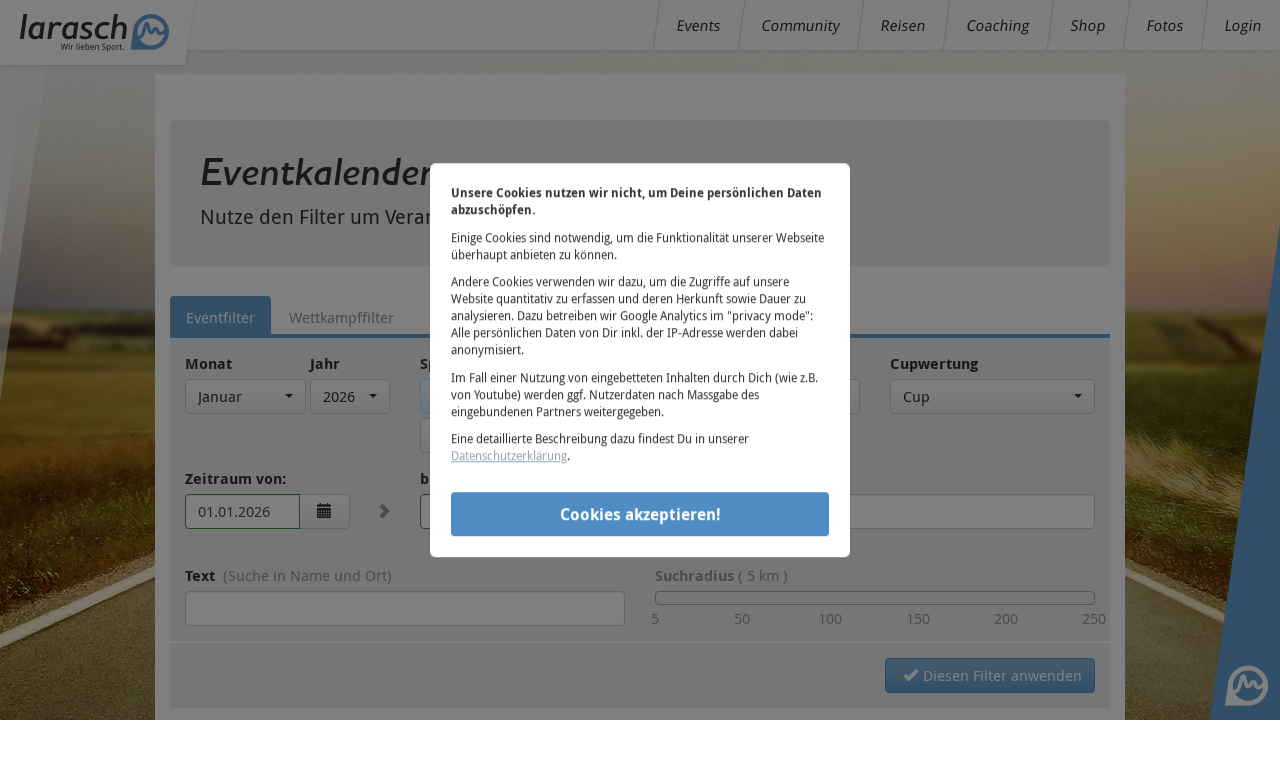

--- FILE ---
content_type: text/html;charset=UTF-8
request_url: https://larasch.de/eventkalender?0
body_size: 11731
content:
<!DOCTYPE html>
<html lang="de-DE">
	<head><script type="text/javascript" src="./wicket/resource/org.apache.wicket.resource.JQueryResourceReference/jquery/jquery-1.11.0.min-ver-8FC25E27D42774AEAE6EDBC0A18B72AA.js"></script>
<script type="text/javascript" src="./wicket/resource/com.googlecode.wicket.jquery.core.resource.JQueryUIResourceReference/jquery-ui-1.10.4.custom.min-ver-E9A4E8365783A4E3D96F908289F553EC.js"></script>
<script type="text/javascript" src="./wicket/resource/org.apache.wicket.ajax.AbstractDefaultAjaxBehavior/res/js/wicket-event-jquery.min-ver-87249521D58623E8D15C637C803164BE.js"></script>
<script type="text/javascript" src="./wicket/resource/org.apache.wicket.ajax.AbstractDefaultAjaxBehavior/res/js/wicket-ajax-jquery.min-ver-1E3E2C819CFEECC7B8726A03B239BFC4.js"></script>
<script type="text/javascript" id="wicket-ajax-base-url">
/*<![CDATA[*/
Wicket.Ajax.baseUrl="eventkalender?0";
/*]]>*/
</script>
<script type="text/javascript" id="jquery-slider-1414632249">
/*<![CDATA[*/
jQuery(function() { jQuery('#id1b').slider({ "min": 5, "max": 250, "slide": function(event, ui) { jQuery('#id1c').val(ui.value); jQuery('#id11').text(ui.value);  }, "change": function (event,ui) {
var attrs = {"c":"id1d","u":"./eventkalender?0-1.IBehaviorListener.0-EventFilterPanel-EventFilterForm-wrpRadius-Radius","m":"POST","dep":[function(attrs){var result = [];result = result.concat(Wicket.Form.serializeElement(Wicket.$('id1c')));return result;}]};
var params = {};
attrs.ep = params;
Wicket.Ajax.ajax(attrs);
}
, "value": 5 }); });
/*]]>*/
</script>

		
	<!-- No Google Ad Sense -->

		
	<!-- No Google Tag Manager -->


		<meta http-equiv="Content-Type" content="text/html; charset=utf-8" />

		<meta name="robots" content="all"/>
		<meta name="description" content="Wir sind dein Eventkalender. Egal ob Laufen, Radfahren, Schwimmen, Duathlon, Triathlon, Skating oder Skilanglauf bei uns findest du dein Sportevent."/>
		<meta name="keywords" content="Laufkalender, Eventkalender, Laufen, Radfahren, Schwimmen, Triathlon, Cupwertung, Duathlon"/>
		<meta name="author" content="LaRaSch GmbH" />

		<meta property="og:title" content="larasch.de – Eventkalender"/>
		<meta property="og:description" content="Wir sind dein Eventkalender. Egal ob Laufen, Radfahren, Schwimmen, Duathlon, Triathlon, Skating oder Skilanglauf bei uns findest du dein Sportevent."/>
		<meta property="og:url" content="https://larasch.de/eventkalender"/>
		<meta property="og:image" content="img/larasch-logo-square.png"/>
		<meta property='og:site_name' content="larasch.de" />
		<meta property='og:type' content='website' />

		<title>larasch.de – Eventkalender</title>

		<!-- Bootstrap -->
		<link href="css/screen.css" rel="stylesheet"/>
		<link href="css/larasch.css" rel="stylesheet"/>

		<!-- HTML5 Shim and Respond.js IE8 support of HTML5 elements and media queries -->
		<!-- WARNING: Respond.js doesn't work if you view the page via file:// -->
		<!--[if lt IE 9]>
			<script src="js/html5shiv.js"></script>
			<script src="js/respond.min.js"></script>
		<![endif]-->

		<!-- icons & favicons -->
		<link rel="apple-touch-icon" href="img/apple-icon-touch.png"/>
		<link rel="icon" href="img/favicon.png"/>
		<!--[if IE]>
		<link rel="shortcut icon" href="img/favicon.ico"/>
		<![endif]-->
		<meta name="msapplication-TileColor" content="#ffffff" />
		<meta name="msapplication-TileImage" content="img/win8-tile-icon.png" />

		
	<!-- No Google Analytics -->

	<script type="text/javascript" src="js/jquery-1.11.0.min.js"></script>
<script type="text/javascript" src="js/bootstrap.min.js"></script>
<script type="text/javascript" src="js/bootstrap.file-input.js"></script>
<script type="text/javascript" src="js/bootstrap-select.min.js"></script>
<script type="text/javascript" src="js/jquery-ui-1.10.4.custom.min.js"></script>
<script type="text/javascript" src="js/jquery.autocomplete.min.js"></script>
<script type="text/javascript" >
/*<![CDATA[*/
Wicket.Event.add(window, "domready", function(event) { 
Wicket.Ajax.ajax({"c":"id1","ad":true,"u":"./eventkalender?0-1.IBehaviorListener.0-EventFilterPanel-EventFilterForm-Month-fldSelect","e":"inputchange change","m":"POST"});;
Wicket.Ajax.ajax({"c":"id2","ad":true,"u":"./eventkalender?0-1.IBehaviorListener.0-EventFilterPanel-EventFilterForm-Year-fldSelect","e":"inputchange change","m":"POST"});;
Wicket.Ajax.ajax({"c":"id1e","u":"./eventkalender?0-1.IBehaviorListener.0-EventFilterPanel-EventFilterForm-chooserSportType-btnRun","e":"click"});;
Wicket.Ajax.ajax({"c":"id1f","u":"./eventkalender?0-1.IBehaviorListener.0-EventFilterPanel-EventFilterForm-chooserSportType-btnBike","e":"click"});;
Wicket.Ajax.ajax({"c":"id20","u":"./eventkalender?0-1.IBehaviorListener.0-EventFilterPanel-EventFilterForm-chooserSportType-btnSwim","e":"click"});;
Wicket.Ajax.ajax({"c":"id21","u":"./eventkalender?0-1.IBehaviorListener.0-EventFilterPanel-EventFilterForm-chooserSportType-btnSkate","e":"click"});;
Wicket.Ajax.ajax({"c":"id22","u":"./eventkalender?0-1.IBehaviorListener.0-EventFilterPanel-EventFilterForm-chooserSportType-btnSki","e":"click"});;
Wicket.Ajax.ajax({"c":"id23","u":"./eventkalender?0-1.IBehaviorListener.0-EventFilterPanel-EventFilterForm-chooserSportType-btnRoll","e":"click"});;
Wicket.Ajax.ajax({"c":"id24","u":"./eventkalender?0-1.IBehaviorListener.0-EventFilterPanel-EventFilterForm-chooserSportType-btnOcr","e":"click"});;
Wicket.Ajax.ajax({"c":"id25","u":"./eventkalender?0-1.IBehaviorListener.0-EventFilterPanel-EventFilterForm-chooserSportType-btnMulti","e":"click"});;
Wicket.Ajax.ajax({"c":"idb","ad":true,"u":"./eventkalender?0-1.IBehaviorListener.0-EventFilterPanel-EventFilterForm-FederalState-fldSelect","e":"inputchange change","m":"POST"});;
Wicket.Ajax.ajax({"c":"idc","ad":true,"u":"./eventkalender?0-1.IBehaviorListener.0-EventFilterPanel-EventFilterForm-Cup-fldSelect","e":"inputchange change","m":"POST"});;
Wicket.Ajax.ajax({"c":"idd","ad":true,"u":"./eventkalender?0-1.IBehaviorListener.0-EventFilterPanel-EventFilterForm-DateFrom-fldInput","e":"inputchange change","m":"POST"});;
Wicket.Ajax.ajax({"c":"idd","ad":true,"u":"./eventkalender?0-1.IBehaviorListener.1-EventFilterPanel-EventFilterForm-DateFrom-fldInput","e":"inputchange change","m":"POST"});;
Wicket.Ajax.ajax({"c":"ide","u":"./eventkalender?0-1.IBehaviorListener.0-EventFilterPanel-EventFilterForm-DateFrom-btnInput-Button","e":"click"});;
Wicket.Ajax.ajax({"c":"idf","ad":true,"u":"./eventkalender?0-1.IBehaviorListener.0-EventFilterPanel-EventFilterForm-DateTo-fldInput","e":"inputchange change","m":"POST"});;
Wicket.Ajax.ajax({"c":"idf","ad":true,"u":"./eventkalender?0-1.IBehaviorListener.1-EventFilterPanel-EventFilterForm-DateTo-fldInput","e":"inputchange change","m":"POST"});;
Wicket.Ajax.ajax({"c":"id10","u":"./eventkalender?0-1.IBehaviorListener.0-EventFilterPanel-EventFilterForm-DateTo-btnInput-Button","e":"click"});;
Wicket.Ajax.ajax({"c":"id13","ad":true,"u":"./eventkalender?0-1.IBehaviorListener.0-EventFilterPanel-EventFilterForm-Place-fldZipcode","e":"inputchange change","m":"POST"});;
Wicket.Ajax.ajax({"c":"id14","ad":true,"u":"./eventkalender?0-1.IBehaviorListener.0-EventFilterPanel-EventFilterForm-Place-fldPlace","e":"inputchange change","m":"POST"});;
Wicket.Ajax.ajax({"c":"id15","ad":true,"u":"./eventkalender?0-1.IBehaviorListener.0-EventFilterPanel-EventFilterForm-Place-fldStreet","e":"inputchange change","m":"POST"});;
Wicket.Ajax.ajax({"c":"id16","ad":true,"u":"./eventkalender?0-1.IBehaviorListener.0-EventFilterPanel-EventFilterForm-Place-fldLatitude","e":"inputchange change","m":"POST"});;
Wicket.Ajax.ajax({"c":"id17","ad":true,"u":"./eventkalender?0-1.IBehaviorListener.0-EventFilterPanel-EventFilterForm-Place-fldLongitude","e":"inputchange change","m":"POST"});;
Wicket.Ajax.ajax({"c":"id18","ad":true,"u":"./eventkalender?0-1.IBehaviorListener.0-EventFilterPanel-EventFilterForm-SubText-fldInput","e":"inputchange change","m":"POST"});;
Wicket.Ajax.ajax({"c":"id18","ad":true,"u":"./eventkalender?0-1.IBehaviorListener.1-EventFilterPanel-EventFilterForm-SubText-fldInput","e":"inputchange change","m":"POST"});;
Wicket.Ajax.ajax({"c":"id26","u":"./eventkalender?0-1.IBehaviorListener.0-EventFilterPanel-EventFilterForm-ResetButton-Button","e":"click"});;
Wicket.Ajax.ajax({"sc":"SubmitButton:Button","c":"id28","u":"./eventkalender?0-1.IBehaviorListener.0-EventFilterPanel-EventFilterForm-SubmitButton-Button","e":"click","f":"id27","m":"POST"});;
Wicket.Ajax.ajax({"c":"id19","ad":true,"u":"./eventkalender?0-1.IBehaviorListener.0-EventFilterPanel-EventResultPanel-OpenTabControls-OpenSortField-fldSelect","e":"inputchange change","m":"POST"});;
Wicket.Ajax.ajax({"c":"id29","u":"./eventkalender?0-1.IBehaviorListener.0-EventFilterPanel-EventResultPanel-OpenTabControls-OpenSortAscButton-Button","e":"click"});;
Wicket.Ajax.ajax({"c":"id2a","u":"./eventkalender?0-1.IBehaviorListener.0-EventFilterPanel-EventResultPanel-OpenTabControls-OpenSortDesButton-Button","e":"click"});;
Wicket.Ajax.ajax({"c":"id1a","ad":true,"u":"./eventkalender?0-1.IBehaviorListener.0-EventFilterPanel-EventResultPanel-ClosedTabControls-ClosedSortField-fldSelect","e":"inputchange change","m":"POST"});;
Wicket.Ajax.ajax({"c":"id2b","u":"./eventkalender?0-1.IBehaviorListener.0-EventFilterPanel-EventResultPanel-ClosedTabControls-ClosedSortAscButton-Button","e":"click"});;
Wicket.Ajax.ajax({"c":"id2c","u":"./eventkalender?0-1.IBehaviorListener.0-EventFilterPanel-EventResultPanel-ClosedTabControls-ClosedSortDesButton-Button","e":"click"});;
Wicket.Ajax.ajax({"c":"id2d","u":"./eventkalender?0-1.IBehaviorListener.0-EventFilterPanel-EventResultPanel-OpenEventList"});;
Wicket.Ajax.ajax({"c":"id2e","u":"./eventkalender?0-1.IBehaviorListener.0-EventFilterPanel-EventResultPanel-ClosedEventList"});;
;});
/*]]>*/
</script>
</head>
	<body>
		
	<!-- No Google Ad Sense -->

		
	<!-- No Google Tag Manager (noscript) -->

		
  <div id="id34">
	<header class="container">
		<div class="row">
            <div class="col-xs-12">
                <div class="sticky-nav">
			      <div class="toggle-mobile-nav">
					<svg width="10px" height="10px" viewBox="0 0 10 10" version="1.1" xmlns="http://www.w3.org/2000/svg" xmlns:xlink="http://www.w3.org/1999/xlink">
					  <g id="Page-1" stroke="none" stroke-width="1" fill="none" fill-rule="evenodd">
					      <g id="Artboard" fill="#888888">
					          <rect id="Rectangle" x="0" y="8" width="10" height="2"></rect>
					          <rect id="Rectangle-Copy" x="0" y="4" width="10" height="2"></rect>
					          <rect id="Rectangle-Copy-2" x="0" y="0" width="10" height="2"></rect>
					      </g>
					  </g>
					</svg>&nbsp;Menü  
			      </div>
                  <nav>
                    <ul>
					  
                      <li><a class="main-menu" href="/eventkarte"><span>Events</span></a></li>
                      <li><a class="main-menu" href="https://community.larasch.de"><span>Community</span></a></li>
                      <li><a class="main-menu" href="/partner/usedom"><span>Reisen</span></a></li>
                      <li><a class="main-menu" href="/coaching"><span>Coaching</span></a></li>
                      <li><a class="main-menu" href="/partner/larasch-shop"><span>Shop</span></a></li>
                      <li><a class="main-menu" href="fotoportal"><span>Fotos</span></a></li>
                      <li><a href="/login"><span>Login</span></a></li>
                      
                    </ul>
                  </nav>
                </div>
                <div class="logo"><a href="/"><img alt="Logo" src="img/larasch-logo-2x.png"/></a></div>
            </div>
		</div>
	</header>
</div>
    <div id="ecke"><span data-toggle="tooltip" data-placement="left" title="" data-original-title="nach oben"></span></div>
  <div id="content-container" class="container">
    <div>
	<div class="row">
		<div class="col-xs-12">
			<span class="breadcrumb col-xs-8">
				
			</span>
			<span class="breadcrumb col-xs-4">
				<span class="pull-right"></span>
			</span>
		</div>
	</div>
</div>
    
	<div class="row">
		<div class="col-xs-12">
			<div class="jumbotron">
				<h1>
					Eventkalender
				</h1>
				<p>
					Nutze den Filter um Veranstaltungen für dich zu finden.
				</p>
			</div>
		</div>
	</div>

	<div class="row">
		<div class="col-xs-12">
			<ul class="nav nav-tabs">
				<li class="active"><a href="#eventTab" data-toggle="tab">Eventfilter</a></li>
				<li class="disabled"><a href="#">Wettkampffilter</a></li>
			</ul>
			<div class="tab-content">
				<div class="tab-pane active" id="eventTab">
					<div id="id35">
	<form id="id27" method="post" action="./eventkalender?0-1.IFormSubmitListener-EventFilterPanel-EventFilterForm"><div style="width:0px;height:0px;position:absolute;left:-100px;top:-100px;overflow:hidden"><input type="hidden" name="id27_hf_0" id="id27_hf_0" /></div>
		<div class="filter row">
			<div class="col-xs-12">
				<div class="row">
					<div class="col-xs-3">
						<div class="form-group">
							<div style="float:left; width:59%; margin-right:1%;">
								<label for="id1" class="text-right">Monat</label>
								<div id="id36">
	
	<select class="form-control" name="Month:fldSelect" id="id1">
<option selected="selected" value="1">Januar</option>
<option value="2">Februar</option>
<option value="3">März</option>
<option value="4">April</option>
<option value="5">Mai</option>
<option value="6">Juni</option>
<option value="7">Juli</option>
<option value="8">August</option>
<option value="9">September</option>
<option value="10">Oktober</option>
<option value="11">November</option>
<option value="12">Dezember</option>
</select>
	<script>if ($('#id1').length) {    $('#id1').selectpicker();}</script>

	
</div>
							</div>
							<div style="float:left; width:39%; margin-left:1%;">
								<label for="id2" class="text-right">Jahr</label>
								<div id="id37">
	
	<select class="form-control" name="Year:fldSelect" id="id2">
<option value="">Jahr</option>
<option value="2027">2027</option>
<option selected="selected" value="2026">2026</option>
<option value="2025">2025</option>
</select>
	<script>if ($('#id2').length) {    $('#id2').selectpicker();}</script>

	
</div>
							</div>
						</div>
					</div>
					<div class=" col-xs-3">
						<div class="form-group">
							<label>Sportart</label>
							<div id="id38">
<a class="btn btn-info" style="display:inline-block;outline:none;height:35px;width:45px;text-align:center;" id="id1e" href="javascript:;"><img style="height:90%;padding:0px;" id="id3" alt="" src="./wicket/resource/de.lrs.event.web.cmn_controls.sport_type_icon.SportTypeIcon/img/icon-laufen-ver-4F6FBAF6062E715A6191C5C32BD9ED1F.png" data-toggle="tooltip" data-placement="bottom" data-original-title="Laufen" onload="$(&#039;#id3&#039;).tooltip()"/></a>
<a class="btn btn-default" style="display:inline-block;outline:none;height:35px;width:45px;text-align:center;" id="id1f" href="javascript:;"><img style="height:90%;padding:0px;" id="id4" alt="" src="./wicket/resource/de.lrs.event.web.cmn_controls.sport_type_icon.SportTypeIcon/img/icon-rad-ver-D72E2E9B6CA44B69A4D85571DB49943F.png" data-toggle="tooltip" data-placement="bottom" data-original-title="Radfahren" onload="$(&#039;#id4&#039;).tooltip()"/></a>
<a class="btn btn-default" style="display:inline-block;outline:none;height:35px;width:45px;text-align:center;" id="id20" href="javascript:;"><img style="height:90%;padding:0px;" id="id5" alt="" src="./wicket/resource/de.lrs.event.web.cmn_controls.sport_type_icon.SportTypeIcon/img/icon-schwimmen-ver-0C5EACD152D05F3A1BDF1EA2E5DA08DB.png" data-toggle="tooltip" data-placement="bottom" data-original-title="Schwimmen" onload="$(&#039;#id5&#039;).tooltip()"/></a>
<a class="btn btn-default" style="display:inline-block;outline:none;height:35px;width:45px;text-align:center;" id="id21" href="javascript:;"><img style="height:90%;padding:0px;" id="id6" alt="" src="./wicket/resource/de.lrs.event.web.cmn_controls.sport_type_icon.SportTypeIcon/img/icon-skate-ver-66B148DBA529C4293D962F4DAB02D186.png" data-toggle="tooltip" data-placement="bottom" data-original-title="Speedskating" onload="$(&#039;#id6&#039;).tooltip()"/></a>
<br/>
<a class="btn btn-default" style="display:inline-block;outline:none;height:35px;width:45px;text-align:center;margin-top:4px;" id="id22" href="javascript:;"><img style="height:90%;padding:0px;" id="id7" alt="" src="./wicket/resource/de.lrs.event.web.cmn_controls.sport_type_icon.SportTypeIcon/img/icon-ski-ver-51D2C99B8693031D9EE2C1D77A2DF7EF.png" data-toggle="tooltip" data-placement="bottom" data-original-title="Skilanglauf" onload="$(&#039;#id7&#039;).tooltip()"/></a>
<a class="btn btn-default" style="display:inline-block;outline:none;height:35px;width:45px;text-align:center;margin-top:4px;" id="id23" href="javascript:;"><img style="height:90%;padding:0px;" id="id8" alt="" src="./wicket/resource/de.lrs.event.web.cmn_controls.sport_type_icon.SportTypeIcon/img/icon-rollski-ver-8A2CF64CE65425CEA5C5A0FF1C642DE5.png" data-toggle="tooltip" data-placement="bottom" data-original-title="Rollski" onload="$(&#039;#id8&#039;).tooltip()"/></a>
<a class="btn btn-default" style="display:inline-block;outline:none;height:35px;width:45px;text-align:center;margin-top:4px;" id="id24" href="javascript:;"><img style="height:90%;padding:0px;" id="id9" alt="" src="./wicket/resource/de.lrs.event.web.cmn_controls.sport_type_icon.SportTypeIcon/img/icon-ocr-ver-82ACF46D033DCC25426793DD1670A2C1.png" data-toggle="tooltip" data-placement="bottom" data-original-title="Obstacle Racing" onload="$(&#039;#id9&#039;).tooltip()"/></a>
<a class="btn btn-default" style="display:inline-block;outline:none;height:35px;width:45px;text-align:center;margin-top:4px;" id="id25" href="javascript:;"><img style="height:90%;padding:0px;" id="ida" alt="" src="./wicket/resource/de.lrs.event.web.cmn_controls.sport_type_icon.SportTypeIcon/img/icon-multisport-ver-4B8AF9868F44DA0FD2E3CFDB4C8B0885.png" data-toggle="tooltip" data-placement="bottom" data-original-title="Multisport" onload="$(&#039;#ida&#039;).tooltip()"/></a>
</div>
						</div>
					</div>
					<div class="col-xs-3">
						<div class="form-group">
							<label for="idb" class="text-right">Land/Region</label>
							<div class="controls">
								<div id="id39">
	
	<select class="form-control" name="FederalState:fldSelect" id="idb">
<option selected="selected" value="">alle</option>
<option value="BB">Brandenburg</option>
<option value="BE">Berlin</option>
<option value="BW">Baden-Württemberg</option>
<option value="BY">Bayern</option>
<option value="HB">Bremen</option>
<option value="HE">Hessen</option>
<option value="HH">Hamburg</option>
<option value="MV">Mecklenburg-Vorpommern</option>
<option value="NI">Niedersachsen</option>
<option value="NW">Nordrhein-Westfalen</option>
<option value="RP">Rheinland-Pfalz</option>
<option value="SH">Schleswig-Holstein</option>
<option value="SL">Saarland</option>
<option value="SN">Sachsen</option>
<option value="ST">Sachsen-Anhalt</option>
<option value="TH">Thüringen</option>
<option value="XX">ausserhalb D/A/CH</option>
<option value="XX_AT">Österreich</option>
<option value="XX_CH">Schweiz</option>
</select>
	<script>if ($('#idb').length) {    $('#idb').selectpicker();}</script>

	
</div>
							</div>
						</div>
					</div>
					<div class="col-xs-3">
						<div class="form-group">
							<div class="form-group">
								<label for="idc" class="text-right">Cupwertung</label>
								<div class="controls">
									<div id="id3a">
	
	<select class="form-control" name="Cup:fldSelect" id="idc">
<option selected="selected" value="">Cup</option>
<option value="de.lrs.event.bl.Cup@baed">3aus4-Laufcup</option>
<option value="de.lrs.event.bl.Cup@baee">AOK Mittelmarkcup 2015</option>
<option value="de.lrs.event.bl.Cup@baef">AOK Mittelmarktcup</option>
<option value="de.lrs.event.bl.Cup@baf0">Augsburger Winterlaufserie</option>
<option value="de.lrs.event.bl.Cup@baf1">Ausdauer Cup</option>
<option value="de.lrs.event.bl.Cup@baf2">Ausdauer-Cup Spree-Neiße 2015</option>
<option value="de.lrs.event.bl.Cup@baf3">Barnimer Sparkassen Laufcup</option>
<option value="de.lrs.event.bl.Cup@bb09">Bayern-Laufcup</option>
<option value="de.lrs.event.bl.Cup@bb0a">Bergstraßencup 2016</option>
<option value="de.lrs.event.bl.Cup@bb0b">Berlin-Cup</option>
<option value="de.lrs.event.bl.Cup@ba93">Bezirksrangliste DD</option>
<option value="de.lrs.event.bl.Cup@bb0c">Brandenburg-Cup</option>
<option value="de.lrs.event.bl.Cup@bb0d">Brandenburg-Cup “Bad Liebenwerda GmbH”</option>
<option value="de.lrs.event.bl.Cup@be56">Calwer-Berglauf-Cup</option>
<option value="de.lrs.event.bl.Cup@baaf">Chemnitz Cup</option>
<option value="de.lrs.event.bl.Cup@bb0e">Cordenka-Laufcup</option>
<option value="de.lrs.event.bl.Cup@bb0f">Cup der Sparkassenstiftung Erfurt im Skilauf</option>
<option value="de.lrs.event.bl.Cup@bad3">DUV-Cup</option>
<option value="de.lrs.event.bl.Cup@bace">Dohnaer Sportpokal</option>
<option value="de.lrs.event.bl.Cup@be71">Drei-Flüsse-Cup</option>
<option value="de.lrs.event.bl.Cup@bb10">EMB-Energie-Cup</option>
<option value="de.lrs.event.bl.Cup@bab0">EZEL Cup</option>
<option value="de.lrs.event.bl.Cup@ba6f">Eichsfelder Volkslaufcup</option>
<option value="de.lrs.event.bl.Cup@bb11">Eifel Cup</option>
<option value="de.lrs.event.bl.Cup@bad4">Elbe-Labe-Cup</option>
<option value="de.lrs.event.bl.Cup@bb12">Elbe-Ohre-Cup</option>
<option value="de.lrs.event.bl.Cup@bb28">Energie Cup Teltow- Fläming</option>
<option value="de.lrs.event.bl.Cup@ba58">Erfurter LaufCup</option>
<option value="de.lrs.event.bl.Cup@bab3">Erzgebirgssparkasse-Laufcup</option>
<option value="de.lrs.event.bl.Cup@baad">Fürst Pückler Pokal</option>
<option value="de.lrs.event.bl.Cup@bb29">Gaensefurther Läufer-Cup SA</option>
<option value="de.lrs.event.bl.Cup@ba70">Geraer Lauf Cup</option>
<option value="de.lrs.event.bl.Cup@baea">German Cycling Cup</option>
<option value="de.lrs.event.bl.Cup@bb2a">Greifensteincup</option>
<option value="de.lrs.event.bl.Cup@bb2b">Göppinger Winterlaufserie 2016</option>
<option value="de.lrs.event.bl.Cup@bb2c">Gütersloher Lauf Cup</option>
<option value="de.lrs.event.bl.Cup@be55">Heart &amp; Sole Cup</option>
<option value="de.lrs.event.bl.Cup@bb2d">Hellweg-Serie</option>
<option value="de.lrs.event.bl.Cup@bb2e">Hochsauerländer Laufcup 2014</option>
<option value="de.lrs.event.bl.Cup@bb2f">Hochstift Cup</option>
<option value="de.lrs.event.bl.Cup@be57">Hohenloher Lauf Cup</option>
<option value="de.lrs.event.bl.Cup@ba77">IGL Nachwuchscup</option>
<option value="de.lrs.event.bl.Cup@baec">Jedermann Champions Wertung</option>
<option value="de.lrs.event.bl.Cup@bb30">Kreis-Beckum-Cup</option>
<option value="de.lrs.event.bl.Cup@bb31">Kreiscup (Läufercup Stendal)</option>
<option value="de.lrs.event.bl.Cup@ba6e">Kreisrangliste Saalfeld/Rudolstadt &amp; Sparkassencup</option>
<option value="de.lrs.event.bl.Cup@bb47">Kreisrangliste Saalfeld/Rudolstadt und Sparkassencup</option>
<option value="de.lrs.event.bl.Cup@ba53">Kyffhäuser Laufcup</option>
<option value="de.lrs.event.bl.Cup@ba55">Köstritzer Thüringencup</option>
<option value="de.lrs.event.bl.Cup@bb48">Landescuplauf</option>
<option value="de.lrs.event.bl.Cup@ba73">Landschaftscup</option>
<option value="de.lrs.event.bl.Cup@bb49">Lauf regio Cup 2016</option>
<option value="de.lrs.event.bl.Cup@bb4a">Laufcup Landkreis Sömmerda</option>
<option value="de.lrs.event.bl.Cup@bb4b">Laufcup Stuttgart 2016</option>
<option value="de.lrs.event.bl.Cup@bb4c">Laufcup Waldeck Frankenberg 2016</option>
<option value="de.lrs.event.bl.Cup@bacc">Laufcup der Sparkassen-Stiftung für Jugend und Sport</option>
<option value="de.lrs.event.bl.Cup@ba56">Laufladen Meistercup</option>
<option value="de.lrs.event.bl.Cup@bacb">Laufrangliste Sächsische Schweiz</option>
<option value="de.lrs.event.bl.Cup@bad1">Lausitz Laufserie</option>
<option value="de.lrs.event.bl.Cup@be70">Linzgau Lauf Cup</option>
<option value="de.lrs.event.bl.Cup@bb4d">Lippe Cup</option>
<option value="de.lrs.event.bl.Cup@bb4e">Lippe-Issel-Cup</option>
<option value="de.lrs.event.bl.Cup@bb4f">Markgräfler - Cup 2016</option>
<option value="de.lrs.event.bl.Cup@bb50">Marzahner Laufcup</option>
<option value="de.lrs.event.bl.Cup@bb66">MeiningMan</option>
<option value="de.lrs.event.bl.Cup@ba94">Meißner Sparkassencup</option>
<option value="de.lrs.event.bl.Cup@bb67">Mittelhessencup</option>
<option value="de.lrs.event.bl.Cup@bab1">Mittelsächsische Lauftour</option>
<option value="de.lrs.event.bl.Cup@bb68">Mühlenkreislaufserie</option>
<option value="de.lrs.event.bl.Cup@ba8f">NORDIC - BÄDER - CUP</option>
<option value="de.lrs.event.bl.Cup@bb69">NRW Uni-Laufcup</option>
<option value="de.lrs.event.bl.Cup@baac">Niederlausitzcup</option>
<option value="de.lrs.event.bl.Cup@bb6a">Nordhessencup 2016</option>
<option value="de.lrs.event.bl.Cup@ba51">Nordthüringer Volksbank-Laufcup</option>
<option value="de.lrs.event.bl.Cup@ba95">Oberlausitzer Läufercup</option>
<option value="de.lrs.event.bl.Cup@bb6b">Odenwaldcup 2016</option>
<option value="de.lrs.event.bl.Cup@bb6c">Oder-Spree-Cup</option>
<option value="de.lrs.event.bl.Cup@ba72">Osterland-Cross</option>
<option value="de.lrs.event.bl.Cup@bb6d">PSD Bank Köln Laufcups 2014</option>
<option value="de.lrs.event.bl.Cup@ba8d">Pleß-Kisselcup</option>
<option value="de.lrs.event.bl.Cup@bb6e">Prignitz Cup</option>
<option value="de.lrs.event.bl.Cup@bb6f">Raiffeisencup Bayern</option>
<option value="de.lrs.event.bl.Cup@bad0">Rangliste Burgenlandkreis</option>
<option value="de.lrs.event.bl.Cup@ba50">Rangliste Greiz</option>
<option value="de.lrs.event.bl.Cup@be10">Ratinger Laufcup</option>
<option value="de.lrs.event.bl.Cup@be11">Rhein Erft AKADEMie Cup</option>
<option value="de.lrs.event.bl.Cup@be12">Rhein Kreis Neuss Cup</option>
<option value="de.lrs.event.bl.Cup@be13">Rothaar - Laufserie</option>
<option value="de.lrs.event.bl.Cup@ba74">Saale-Orla-Läuferpokal</option>
<option value="de.lrs.event.bl.Cup@ba57">SaaleCup</option>
<option value="de.lrs.event.bl.Cup@ba92">Sachsencup</option>
<option value="de.lrs.event.bl.Cup@be6e">Schwarzwald-Berglauf-Pokal</option>
<option value="de.lrs.event.bl.Cup@be6d">Schönbuch-Cup</option>
<option value="de.lrs.event.bl.Cup@be14">Siebengebirgscup</option>
<option value="de.lrs.event.bl.Cup@be15">Solvay-Cup</option>
<option value="de.lrs.event.bl.Cup@ba90">Sparkassen Challenge</option>
<option value="de.lrs.event.bl.Cup@be17">Sparkassen Cup Niedersachsen 2016</option>
<option value="de.lrs.event.bl.Cup@be16">Sparkassen Cup und Staas-Junior Cup</option>
<option value="de.lrs.event.bl.Cup@be18">Sparkassen Fitnesscup</option>
<option value="de.lrs.event.bl.Cup@baae">Sparkassen Vogtlandcup</option>
<option value="de.lrs.event.bl.Cup@be19">Sparkassen-Lauf-Cup Rhein-Nahe</option>
<option value="de.lrs.event.bl.Cup@be2f">Sparkassen-Laufcup Spree-Neiße</option>
<option value="de.lrs.event.bl.Cup@be30">Sparkassen-Laufserie Elbe-Elster</option>
<option value="de.lrs.event.bl.Cup@ba54">Sparkassencup Ilmkreis</option>
<option value="de.lrs.event.bl.Cup@be31">Sport-Lövenich Rur-Eifel-Volkslauf-Cup</option>
<option value="de.lrs.event.bl.Cup@be32">Spreewald-Cup</option>
<option value="de.lrs.event.bl.Cup@ba96">Stadtrangliste Dresden</option>
<option value="de.lrs.event.bl.Cup@bab5">Stadtrangliste Görlitz</option>
<option value="de.lrs.event.bl.Cup@ba91">Stadtrangliste Leipzig</option>
<option value="de.lrs.event.bl.Cup@be33">Stadtrangliste Magdeburg</option>
<option value="de.lrs.event.bl.Cup@be72">Stutensee-Cup</option>
<option value="de.lrs.event.bl.Cup@be34">SüdNiedersachsen-Cup</option>
<option value="de.lrs.event.bl.Cup@ba75">Thüringer 3Cup</option>
<option value="de.lrs.event.bl.Cup@ba52">Thüringer Klassiker Cup</option>
<option value="de.lrs.event.bl.Cup@ba76">Thüringer Landesliga</option>
<option value="de.lrs.event.bl.Cup@ba8e">Triskel-Trophy</option>
<option value="de.lrs.event.bl.Cup@be35">Uckermark-Sparkassen-Cup</option>
<option value="de.lrs.event.bl.Cup@be36">Uecker Randow Cross Serie</option>
<option value="de.lrs.event.bl.Cup@be6f">VR-Cup</option>
<option value="de.lrs.event.bl.Cup@be37">Volksbank Cup Warendorf</option>
<option value="de.lrs.event.bl.Cup@be38">Volksbank Sauerland Laufcup</option>
<option value="de.lrs.event.bl.Cup@bad2">Walking-Serie im Osten Dtl.</option>
<option value="de.lrs.event.bl.Cup@ba71">Werra-Rennsteig-Cup</option>
<option value="de.lrs.event.bl.Cup@bacf">Westerzgebirgs-Bike-Cup</option>
<option value="de.lrs.event.bl.Cup@be4e">Westerzgebirgscup</option>
<option value="de.lrs.event.bl.Cup@bab4">Westsachsen Laufcup</option>
<option value="de.lrs.event.bl.Cup@be4f">Winterlaufserie Holzminden 2016</option>
<option value="de.lrs.event.bl.Cup@be50">Winterlaufserie Ismaning</option>
<option value="de.lrs.event.bl.Cup@be51">Winterlaufserie Lüneburg 2016</option>
<option value="de.lrs.event.bl.Cup@be52">Winterlaufserie München</option>
<option value="de.lrs.event.bl.Cup@be53">Winterlaufserie Nürnberg</option>
<option value="de.lrs.event.bl.Cup@be54">Wäller Lauf Cup</option>
<option value="de.lrs.event.bl.Cup@bab2">Zittauer Gebirgsrangliste</option>
<option value="de.lrs.event.bl.Cup@baeb">biEHLER Mitteldeutschlandcup Cross-Country</option>
</select>
	<script>if ($('#idc').length) {    $('#idc').selectpicker();}</script>

	
</div>
								</div>
							</div>
						</div>
					</div>
				</div>
				<div class="row form-group">
					<div class="col-xs-6">
						<div class="row">
							<div class="col-xs-5">
								<label for="idd" class="text-right">Zeitraum von:</label>
								<div id="id3b" class="is-valid-AND">
	
	<div class="input-group">
		<input class="form-control" type="text" value="01.01.2026" name="DateFrom:fldInput" id="idd" placeholder="">
		<span class="input-group-btn">
			
	<button id="ide" type="button" class="btn btn-default" onclick=""><i class="glyphicon glyphicon-calendar"></i><span></span></button>
    

		</span>
	</div>
	
	<script>$('#idd').datepicker({ beforeShow: function() { $('#idd').css("z-index", 9999); },onClose: function() { $('#idd').css("z-index", 1000); } });$('#ide').click(function() {$('#idd').focus();});</script>


	
</div>
							</div>
							<div class="col-xs-1 datearrow">
								<span class="glyphicon glyphicon-chevron-right"></span>
							</div>
							<div class="col-xs-5">
								<label for="idf" class="text-right">bis:</label>
								<div id="id3d" class="is-valid-AND">
	
	<div class="input-group">
		<input class="form-control" type="text" value="31.01.2026" name="DateTo:fldInput" id="idf" placeholder="">
		<span class="input-group-btn">
			
	<button id="id10" type="button" class="btn btn-default" onclick=""><i class="glyphicon glyphicon-calendar"></i><span></span></button>
    

		</span>
	</div>
	
	<script>$('#idf').datepicker({ beforeShow: function() { $('#idf').css("z-index", 9999); },onClose: function() { $('#idf').css("z-index", 1000); } });$('#id10').click(function() {$('#idf').focus();});</script>


	
</div>
							</div>
						</div>
					</div>
					<div class="col-xs-6">
						<label>Umkreissuche</label><span class="text-muted">&nbsp;(PLZ/Ort)</span>
						<div class="controls">
							<div id="id3f">
	<div class="controls"><input class="form-control" placeholder="PLZ oder Ort" type="text" value="" name="Place:fldInput" id="id12"/></div>
	<div id="clearPostalCode" class="glyphicon glyphicon-remove" style="display: none;font-size: 12px;color: #888888;text-align: left;cursor:pointer;width: 2%;"></div>
	<input type="text" style="border: 0;background-color: transparent;display: inline-block;font-size: 12px;color: #888888;text-align: right;width: 10%;" value="" name="Place:fldZipcode" id="id13"/>
	<input type="text" style="border: 0;background-color: transparent;display: inline-block;font-size: 12px;color: #888888;text-align: left;width:85%;" value="" name="Place:fldPlace" id="id14"/>
	<div style="position:absolute;top:-500%;left:-500%;">
		<input type="text" value="Deutschland" name="Place:fldCountry"/>
		<input type="text" value="" name="Place:fldStreet" id="id15"/>
		<input type="text" value="" name="Place:fldLatitude" id="id16"/>
		<input type="text" value="" name="Place:fldLongitude" id="id17"/>
		<div class="text-danger"><small>Bitte die Geodaten vollständig ausfüllen (Land, Postleitzahl, Ort, Straße, Breitengrad, Längengrad)!</small></div>
	</div>

	<script>var varEndpointUrl='/data/zipcode';var varEndpointParam='zip';var varFldInput='#id12';var varFldZipcode='#id13';var varFldPlace='#id14';var varFldStreet='#id15';var varFldLatitude='#id16';var varFldLongitude='#id17';</script>
	<script>
/*<![CDATA[*/

	if ($(varFldZipcode).val() !== null && $(varFldZipcode).val() !== "") {
		$('#clearPostalCode').show();
	}
	
	$('#clearPostalCode').click(function() {
		$(varFldZipcode).val(null);
		$(varFldPlace).val(null);
		$(varFldLatitude).val(null);
		$(varFldLongitude).val(null);
		$(varFldInput).val(null);
		$(varFldPlace).change();
		$(varFldLatitude).change();
		$(varFldLongitude).change();
		$(varFldZipcode).change();
		$(varFldStreet).change();
		$('#clearPostalCode').hide();
	});

	$(varFldInput).devbridgeAutocomplete({
		serviceUrl: varEndpointUrl,
		paramName: varEndpointParam,
		dataType: 'json',
		minChars: 3,
		autoSelectFirst: true,
		onSelect: function(selection) {
			var data = selection.data.split('#');
			$(varFldZipcode).val(data[0]);
			$(varFldPlace).val(data[1]);
			$(varFldLatitude).val(data[2]);
			$(varFldLongitude).val(data[3]);
			$(varFldInput).val(null);
			$(varFldPlace).change();
			$(varFldLatitude).change();
			$(varFldLongitude).change();
			$(varFldZipcode).change();
			$(varFldStreet).change();
			$('#clearPostalCode').show();
		},
		onHide: function(selection) {
		  $(varFldInput).val(null);
		},
	});
	$(varFldInput).blur(function() {
		$(varFldInput).val(null);
	});
	
/*]]>*/
</script>
</div>
						</div>
					</div>
				</div>
				<div class="row">
					<div class="col-xs-6">
						<div class="form-group ">
							<label for="id18" class="text-right">Text</label>
							<span class="text-muted">&nbsp;(Suche in Name und Ort)</span>
							<div id="id40" class="">
	
	<input class="form-control" type="text" value="" name="SubText:fldInput" id="id18" placeholder="" maxlength="36">
	

	
</div>
						</div>
					</div>
					<div class="col-xs-6">
						<div class="form-group ek-radius reduced-handle inactive" id="id41">
							<label class="ekr-label">Suchradius</label><span class="text-muted">&nbsp;(&nbsp;<span id="id11">5</span>&nbsp;km )</span>
							<div class="controls">
								<div class="ekr-slider" id="id1d">
			
			<input type="hidden" value="5" name="wrpRadius:Radius:model:input" id="id1c"></input>
		
			<div id="id1b"></div>
		</div>
								<div class="ekr-fake-slider"></div>
								<ul class="ekr-ticks">
									<li class="ekrt-000">5</li>
									<li class="ekrt-050">50</li>
									<li class="ekrt-100">100</li>
									<li class="ekrt-150">150</li>
									<li class="ekrt-200">200</li>
									<li class="ekrt-250">250</li>
								</ul>
							</div>
						</div>
					</div>
				</div>
				<div class="row buttonbar">
					<div class="col-xs-6 ">
						
	<button id="id26" type="button" class="btn btn-link hidden" onclick=""><i class="glyphicon glyphicon-repeat"></i><span>Aktuellen Filter verwerfen</span></button>
    

					</div>
					<div class="col-xs-6 text-right">
						<div id="id43">
	<button id="id28" type="submit" class="btn-primary btn" onclick=""><i class="glyphicon glyphicon-ok"></i><span>Diesen Filter anwenden</span></button>
    
</div>
					</div>
				</div>
			</div>
		</div>
	</form>
	<div class="row">
		
	<div class="col-xs-12">
		<!-- Tabs-Navs -->
		<span class="pull-right badge eventcounter" id="id45">0</span>
		<ul class="nav nav-tabs text-right">
			<li class="active"><a href="#aktiv" data-toggle="tab">Aktiv&nbsp;<span class="badge" id="id46">0</span></a></li>
			<li><a href="#beendet" data-toggle="tab">Beendet&nbsp;<span class="badge" id="id47">0</span></a></li>
		</ul>
		<div class="tab-content">
			<!-- Tab-Inhalte Aktiv -->
			<div class="tab-pane active" id="aktiv">
				<div class="eventlist row" id="id48">
					<div class="col-xs-12">
						<div class="pull-left">
							
							
						</div>
						<div class="pull-right btn-group">
							
	<button id="id2a" type="button" class="btn btn-default btn-sm" onclick=""><i class="glyphicon glyphicon-arrow-down"></i><span></span></button>
    

							
	<button id="id29" type="button" class="active btn btn-default btn-sm" onclick=""><i class="glyphicon glyphicon-arrow-up"></i><span></span></button>
    

						</div>
						<div class="pull-right">
							
	
	<select class="form-control" name="EventFilterPanel:EventResultPanel:OpenTabControls:OpenSortField:fldSelect" id="id19">
<option selected="selected" value="dateFrom">Datum</option>
<option value="place">Ort</option>
</select>
	<script>if ($('#id19').length) {    $('#id19').selectpicker();}</script>

	

						</div>
						<div class="pull-right">
							<label for="id19" class="text-right">Sortieren nach</label>
						</div>
					</div>
				</div>
				<div class="row">
					<div class="col-xs-12">
						<div id="id2d"><div><img alt="Loading..." src="./wicket/resource/org.apache.wicket.ajax.AbstractDefaultAjaxBehavior/indicator-ver-03CE3DCC84AF110E9DA8699A841E5200.gif"/></div></div>
					</div>
				</div>
			</div>
			<!-- Tab-Inhalte Aktiv -->
			<div class="tab-pane" id="beendet">
				<div class="eventlist row" id="id4c">
					<div class="col-xs-12">
						<div class="btn-group pull-right">
							
	<button id="id2c" type="button" class="btn btn-default btn-sm" onclick=""><i class="glyphicon glyphicon-arrow-down"></i><span></span></button>
    

							
	<button id="id2b" type="button" class="active btn btn-default btn-sm" onclick=""><i class="glyphicon glyphicon-arrow-up"></i><span></span></button>
    

						</div>
						<div class="pull-right">
							
	
	<select class="form-control" name="EventFilterPanel:EventResultPanel:ClosedTabControls:ClosedSortField:fldSelect" id="id1a">
<option selected="selected" value="dateFrom">Datum</option>
<option value="place">Ort</option>
</select>
	<script>if ($('#id1a').length) {    $('#id1a').selectpicker();}</script>

	

						</div>
						<div class="pull-right">
							<label for="id1a" class="text-right">Sortieren nach</label>
						</div>
					</div>
				</div>
				<div class="row">
					<div class="col-xs-12">
						<div id="id2e"><div><img alt="Loading..." src="./wicket/resource/org.apache.wicket.ajax.AbstractDefaultAjaxBehavior/indicator-ver-03CE3DCC84AF110E9DA8699A841E5200.gif"/></div></div>
					</div>
				</div>
			</div>
		</div>
	</div>

	</div>
</div>
				</div>
				<div class="tab-pane" id="contestTab"></div>
			</div>
		</div>
	</div>

    <div id="id50">
	<!-- Footer
	================================================== -->
	
	<a href="https://larasch.de" class="hidden">DUMMY.linkLabel</a>

	<footer class="footer">
		<div class="row">
			<div class="col-xs-12">
				<br/>
				<br/>
			</div>
		</div>
		<div class="row">
			<div class="col-xs-12 col-sm-12 col-md-3 seamless">
				<div class="col-xs-12 text-center">
					<img src="/img/larasch-logo-bw.png" alt="larasch.de" style="width:200px;" />
				</div>
				<div class="col-xs-12 text-center">
					<br/>
				</div>
				<div class="col-xs-12 text-center">
					<a href="https://www.facebook.com/larasch.de" target="_blank"><img src="/img/socialIconFacebook.png" alt="Facebook" style="height: 32px; margin-right: 20px;" /></a>
					<a href="https://www.instagram.com/larasch.de/" target="_blank"><img src="/img/socialIconInstagram.png" alt="Instagram" style="height: 32px; margin-right: 20px;" /></a>
					<a href="https://www.youtube.com/user/laraschde" target="_blank"><img src="/img/socialIconYoutube.png" alt="Youtube" style="height: 42px;" /></a>
				</div>
			</div>
			<div class="col-xs-12 col-sm-12 col-md-5">
				<br/>
				<br/>
			</div>
			<div class="col-xs-12 col-sm-6 col-md-2 seamless">
				<div class="col-xs-5 col-sm-8 hidden-md hidden-lg">
				  &nbsp;
				</div>
				<div class="col-xs-7 col-sm-4 col-md-12">
          <div><strong>FÜR VERANSTALTER</strong></div>
          <div>
	<a href="mailto:veranstaltungsprofil@larasch.de?subject=Veranstalterzugang%20einrichten&amp;body=Liebes larasch-Team,%0D%0A%0D%0Aich möchte gern die Zugangsdaten für ein Veranstalter-Basisprofil bekommen.%0D%0A%0D%0ABitte nutzt folgende Daten, um mein Profil anzulegen:%0D%0A-----------------------------------------------------%0D%0A%0D%0A1. Emailadresse :%0D%0A2. Vorname      :%0D%0A3. Nachname     :%0D%0A4. Veranstaltung:%0D%0A%0D%0A%0D%0ABitte schickt mir weitere Infos zu diesen larasch-Services:%0D%0A-----------------------------------------------------------%0D%0A%0D%0A[ ] Fotoservice für mein Event%0D%0A[ ] Video-Porträt über unseren Verein oder Event%0D%0A[ ] Werbe-Möglichkeiten für unser Event auf larasch.de%0D%0A%0D%0A%0D%0AZu larasch möchte ich noch Folgendes anmerken:%0D%0A----------------------------------------------%0D%0A" class="larasch-footer">Lauf eintragen</a>
</div>
          <div><a class="larasch-footer" href="https://community.larasch.de/produkte/larasch-video-das-portraeit-fuer-deine-veranstaltung/">Videoservice</a></div>
          <div><a class="larasch-footer" href="https://community.larasch.de/produkte/larasch-fotoservice-fuer-deine-veranstaltung/">Fotoservice</a></div>
          <div><a class="larasch-footer" href="https://community.larasch.de/produkte/deine-werbung-auf-larasch-de/">Werbung</a></div>
				</div>
			</div>
			<div class="col-xs-12 hidden-sm hidden-md hidden-lg">
				<br/>
			</div>
			<div class="col-xs-12 col-sm-6 col-md-2 seamless">
        <div class="col-xs-5 col-sm-1 hidden-md hidden-lg">
          &nbsp;
        </div>
				<div class="col-xs-7 col-sm-11 col-md-12">
					<div><strong>ÜBER UNS</strong></div>
					<div><a class="larasch-footer" href="/kontakt">Kontaktiere uns</a></div>
					<div><a class="larasch-footer" href="/impressum">Impressum</a></div>
					<div><a class="larasch-footer" href="/agb">AGB</a></div>
					<div><a class="larasch-footer" href="/datenschutz">Datenschutz</a></div>
				</div>
			</div>
		</div>
		<div class="row">
			<div class="col-xs-12">
				<br/>
				<br/>
			</div>
		</div>
		<div class="row">
			<div class="hidden-xs col-sm-6">
				<br/>
				<p>© <span>2026</span> &ndash; larasch.de ist Dein Ausdauersportportal</p>
			</div>
			<div class="col-xs-12 hidden-sm hidden-md hidden-lg text-center">
				<br/>
				<p>© <span>2026</span> &ndash; larasch.de ist Dein Ausdauersportportal</p>
			</div>
			<div class="hidden-xs col-sm-6 text-right">
				<p>
					<span>Wir sind Partner:</span>
          <a href="https://www.comcrypto.de/" target="_blank"><img src="/img/footer-logo_comcrypto.png" alt="www.comcrypto.de" style="height: 42px; margin-left: 20px; vertical-align: bottom;" /></a>
          <a href="https://company.whyapply.de/" target="_blank"><img src="/img/footer-logo_whyapply.png" alt="company.whyapply.de" style="height: 42px; margin-left: 15px; vertical-align: bottom;" /></a>
          <a href="https://sherpa-dresden.de/" target="_blank"><img src="/img/footer-logo_sherpa.png" alt="sherpa-dresden.de" style="height: 42px; margin-left: 20px; vertical-align: bottom;" /></a>
				</p>
			</div>
			<div class="col-xs-12 hidden-sm hidden-md hidden-lg text-center">
				<p>
					<span>Wir sind Partner:</span>
				</p>
				<p>
          <a href="https://www.comcrypto.de/" target="_blank"><img src="/img/footer-logo_comcrypto.png" alt="www.comcrypto.de" style="height: 42px; margin-left: 20px; vertical-align: bottom;" /></a>
          <a href="https://company.whyapply.de/" target="_blank"><img src="/img/footer-logo_whyapply.png" alt="company.whyapply.de" style="height: 42px; margin-left: 15px; vertical-align: bottom;" /></a>
          <a href="https://sherpa-dresden.de/" target="_blank"><img src="/img/footer-logo_sherpa.png" alt="sherpa-dresden.de" style="height: 42px; margin-left: 20px; vertical-align: bottom;" /></a>
				</p>
			</div>
		</div>
	</footer>
</div>
    
  </div>

		
		<div>
			<style>
/*<![CDATA[*/

			  #cookie-banner .backdrop {
			    position: fixed;
			    top: 0;
			    right: 0;
			    bottom: 0;
			    left: 0;
			    z-index: 9999;
			    background-color: rgba(0,0,0,0.5);
			  }
			
			  #cookie-banner .panel {
			    position: fixed;
			    top: 50%;
			    left: 50%;
			    transform: translateX(-50%) translateY(-50%);
			    width: 90%;
			    padding: 2rem;
			    max-width: 42rem;
			    font-size: 1.2rem;
			    border-radius: .56rem;
			    background-color: rgb(255,255,255);
			  }
			  
			  #cookie-banner .link {
			    color: rgb(156,163,175);
			    text-decoration: underline;
			    cursor: pointer;
			  }
			
			  #cookie-banner .link:hover {
			    color: rgb(98,158,214);
			  }
			  
			  #cookie-banner .btn {
			    width: 100%;
			    white-space: nowrap;
			    color: rgb(255,255,255);
			    padding-top: 1rem;
			    padding-bottom: 1rem;
			    padding-left: .5rem;
			    padding-right: .5rem;
			    font-size: 1.6rem;
			    font-weight: 700;
			    border-radius: .375rem;
			    cursor: pointer;
			    background-color: rgb(81,141,197);
			  }
			
			  #cookie-banner .btn:hover {
			    background-color: rgb(98,158,214);
			  }
			
/*]]>*/
</style>
			
			<div id="cookie-banner">
			  <div class="backdrop">
			    <div class="panel">
			      <p>
			        <strong>Unsere Cookies nutzen wir nicht, um Deine persönlichen Daten abzuschöpfen.</strong>
			      </p>
			      <p>
			        Einige Cookies sind notwendig, um die Funktionalität unserer Webseite
			        überhaupt anbieten zu können.
			      </p>
			      <p>
			        Andere Cookies verwenden wir dazu, um die Zugriffe auf unsere
			        Website quantitativ zu erfassen und deren Herkunft sowie Dauer zu analysieren.
			        Dazu betreiben wir Google Analytics im "privacy mode": Alle persönlichen
			        Daten von Dir inkl. der IP-Adresse werden dabei anonymisiert.
			      </p>
            <p>
              Im Fall einer Nutzung von eingebetteten Inhalten durch Dich
              (wie z.B. von Youtube) werden ggf. Nutzerdaten nach Massgabe des
              eingebundenen Partners weitergegeben.
            </p>
            <p>
              Eine detaillierte Beschreibung dazu findest Du in unserer
              <a href="/datenschutz" target="_blank" class="link">
                Datenschutzerklärung</a>.
            </p>
			      <br />
			      <button onClick="acceptedCookie(); return false;" class="btn">
			        Cookies akzeptieren!
			      </button>
			    </div>
			  </div>
			</div>
			
			<script type="text/javascript">
/*<![CDATA[*/

			  function acceptedCookie() {
			    const d = new Date();
			    d.setTime(d.getTime() + 30 * 24 * 60 * 60 * 1000);
			    const expires = 'expires=' + d.toUTCString();
			    document.cookie = 'lrsCookieAccept=true;' + expires + ';domain=.larasch.de;path=/';
			    window.location = window.location.href.split(/[?#]/)[0];
			  }
			
			  function declinedCookie() {
			    const d = new Date();
			    d.setTime(d.getTime() + 1 * 24 * 60 * 60 * 1000);
			    const expires = 'expires=' + d.toUTCString();
			    document.cookie = 'lrsCookieDecline=true;' + expires + ';domain=.larasch.de;path=/';
			    window.location = window.location.href.split(/[?#]/)[0];
			  }
			
/*]]>*/
</script>
		</div>
		<script src="js/larasch.js"></script>
	</body>
</html>


--- FILE ---
content_type: text/css
request_url: https://larasch.de/css/screen.css
body_size: 40763
content:
div#shell{display:block;position:relative;margin:0 auto;width:940px;z-index:1}.clear{clear:both}.usp{width:300px;margin-right:20px;border-radius:4px;float:left;-webkit-box-sizing:border-box;-moz-box-sizing:border-box;box-sizing:border-box;margin-bottom:40px;padding:10px}.usp h2{margin-left:50px}.usp.kalender:before{content:"";width:44px;height:44px;margin:-10px;display:block;position:absolute;background:url(../img/icons.png) no-repeat -64px -10px}.usp.foto:before{content:"";width:44px;height:44px;margin:-10px;display:block;position:absolute;background:url(../img/icons.png) no-repeat -10px -10px}.usp.statistik:before{content:"";width:44px;height:44px;margin:-10px 0px;display:block;position:absolute;background:url(../img/icons.png) no-repeat -118px -10px}.usp.statistik,.usp.facebook{margin-right:0px}.usp.about{border:none}.usp.about h2,.usp.supporter h2,.usp.imprint h2{margin-left:0px}.usp.supporter{margin-bottom:0px}.usp.newsletter{margin-top:58px}.usp.facebook{border:2px solid #ddd;padding:0}.usp.imprint{width:100%}.movie{margin:70px 0 40px;height:350px;float:left}.custom-image{display:block;cursor:pointer;width:620px;height:350px;background-image:url(../img/custom-image-1.jpg);background-size:cover}.custom-image:hover{background-image:url(../img/custom-image-2.jpg)}.sports{width:419px;height:40px;margin:20px 0px 0 200px;display:block;position:absolute;background:url(../img/sports.png) no-repeat}.line{position:relative;margin:20px auto;width:900px;height:1px;z-index:1;background-color:#CCC;border-bottom:1px solid #fff}#newsletter{width:630px;margin:0 auto;padding:50px 0}.input{display:inline}.input span{position:absolute;padding:5px 10px;margin-left:3px;color:#999;z-index:1;cursor:text;text-shadow:none}.input input,.input textarea,.input select{z-index:0;padding:6px;margin:0;font:inherit}@media screen and (-webkit-min-device-pixel-ratio: 0){.input input,.input textarea,.input select{padding:4px}}.cta-button{clear:both;background-color:#6699cc;background-image:url(../img/button.gif);background-repeat:repeat-x;background-image:-webkit-linear-gradient(top, #82acd5, #69c);background-image:-moz-linear-gradient(top, #82acd5, #69c);background-image:-ms-linear-gradient(top, #82acd5, #69c);background-image:-o-linear-gradient(top, #82acd5, #69c);border:1px solid #6699cc;box-shadow:0px 1px 2px 0px #888, 0px 1px 0px 0px #5a8cbe, inset 0px 1px 0px 0px #98c6ff;-webkit-box-shadow:0px 1px 2px 0px #888, 0px 1px 0px 0px #5a8cbe, inset 0px 1px 0px 0px #98c6ff;-moz-box-shadow:0px 1px 2px 0px #888, 0px 1px 0px 0px #5a8cbe, inset 0px 1px 0px 0px #98c6ff;border-radius:4px;color:#FFFFFF;cursor:pointer;display:block;font-size:16px;height:32px;line-height:32px;width:276px;margin-top:40px;padding:0 22px;text-align:center;text-decoration:none;vertical-align:top;white-space:nowrap;font-weight:normal;position:absolute}.cta-button:hover{border:1px solid #5078a0;-webkit-transition:all;-moz-transition:all;-o-transition:all;transition:all}.cta-button:active{background:#36C url(../img/button2.gif) repeat-x;background-image:-webkit-linear-gradient(top, #69c, #82acd5);background-image:-moz-linear-gradient(top, #69c, #82acd5);background-image:-ms-linear-gradient(top, #69c, #82acd5);background-image:-o-linear-gradient(top, #69c, #82acd5);border:1px solid #336699}#email{font-size:16px;padding:4px 8px;border:1px solid #ccc;-webkit-box-shadow:inset 0px 0px 5px 0px #CCC;-moz-box-shadow:inset  0px 0px 5px 0px #ccc;box-shadow:inset 0px 0px 5px 0px #ccc;width:276px}#email:focus{-webkit-box-shadow:none;-moz-box-shadow:none;box-shadow:none;outline-color:#fff}.usp.foto .cta-button{margin:30px 0;width:236px;display:block}.fotomodul{width:940px;min-height:600px;background:#fff;border-radius:4px;margin-bottom:40px}.impressum{font-size:12px;padding:20px;background:#fff;border-radius:4px;margin-bottom:40px}/*!
 * bootstrap-select v1.5.4
 * http://silviomoreto.github.io/bootstrap-select/
 *
 * Copyright 2013 bootstrap-select
 * Licensed under the MIT license
 */.bootstrap-select.btn-group:not(.input-group-btn),.bootstrap-select.btn-group[class*="span"]{float:none;display:inline-block;margin-bottom:10px;margin-left:0}.form-search .bootstrap-select.btn-group,.form-inline .bootstrap-select.btn-group,.navbar-form .bootstrap-select.btn-group,.form-horizontal .bootstrap-select.btn-group{margin-bottom:0}.bootstrap-select.form-control{margin-bottom:0;padding:0;border:none}.bootstrap-select.btn-group.pull-right,.bootstrap-select.btn-group[class*="span"].pull-right,.row-fluid .bootstrap-select.btn-group[class*="span"].pull-right{float:right}.input-append .bootstrap-select.btn-group{margin-left:-1px}.input-prepend .bootstrap-select.btn-group{margin-right:-1px}.bootstrap-select:not([class*="span"]):not([class*="col-"]):not([class*="form-control"]):not(.input-group-btn){width:220px}.bootstrap-select{width:220px\0}.bootstrap-select.form-control:not([class*="span"]){width:100%}.bootstrap-select>.btn,.fotofilter-wrapper .fotofilter .bootstrap-select>.warenkorb{width:100%;padding-right:25px}.error .bootstrap-select .btn,.error .bootstrap-select .fotofilter-wrapper .fotofilter .warenkorb,.fotofilter-wrapper .fotofilter .error .bootstrap-select .warenkorb{border:1px solid #b94a48}.bootstrap-select.show-menu-arrow.open>.btn,.fotofilter-wrapper .fotofilter .bootstrap-select.show-menu-arrow.open>.warenkorb{z-index:2051}.bootstrap-select .btn:focus,.bootstrap-select .fotofilter-wrapper .fotofilter .warenkorb:focus,.fotofilter-wrapper .fotofilter .bootstrap-select .warenkorb:focus{outline:thin dotted #333333 !important;outline:5px auto -webkit-focus-ring-color !important;outline-offset:-2px}.bootstrap-select.btn-group .btn .filter-option,.bootstrap-select.btn-group .fotofilter-wrapper .fotofilter .warenkorb .filter-option,.fotofilter-wrapper .fotofilter .bootstrap-select.btn-group .warenkorb .filter-option{display:inline-block;overflow:hidden;width:100%;float:left;text-align:left}.bootstrap-select.btn-group .btn .caret,.bootstrap-select.btn-group .fotofilter-wrapper .fotofilter .warenkorb .caret,.fotofilter-wrapper .fotofilter .bootstrap-select.btn-group .warenkorb .caret{position:absolute;top:50%;right:12px;margin-top:-2px;vertical-align:middle}.bootstrap-select.btn-group>.disabled,.bootstrap-select.btn-group .dropdown-menu li.disabled>a{cursor:not-allowed}.bootstrap-select.btn-group>.disabled:focus{outline:none !important}.bootstrap-select.btn-group[class*="span"] .btn,.bootstrap-select.btn-group[class*="span"] .fotofilter-wrapper .fotofilter .warenkorb,.fotofilter-wrapper .fotofilter .bootstrap-select.btn-group[class*="span"] .warenkorb{width:100%}.bootstrap-select.btn-group .dropdown-menu{min-width:100%;z-index:2000;-webkit-box-sizing:border-box;-moz-box-sizing:border-box;box-sizing:border-box}.bootstrap-select.btn-group .dropdown-menu.inner{position:static;border:0;padding:0;margin:0;-webkit-border-radius:0;-moz-border-radius:0;border-radius:0;-webkit-box-shadow:none;-moz-box-shadow:none;box-shadow:none}.bootstrap-select.btn-group .dropdown-menu dt{display:block;padding:3px 20px;cursor:default}.bootstrap-select.btn-group .div-contain{overflow:hidden}.bootstrap-select.btn-group .dropdown-menu li{position:relative}.bootstrap-select.btn-group .dropdown-menu li>a.opt{position:relative;padding-left:35px}.bootstrap-select.btn-group .dropdown-menu li>a{cursor:pointer}.bootstrap-select.btn-group .dropdown-menu li>dt small{font-weight:normal}.bootstrap-select.btn-group.show-tick .dropdown-menu li.selected a i.check-mark{position:absolute;display:inline-block;right:15px;margin-top:2.5px}.bootstrap-select.btn-group .dropdown-menu li a i.check-mark{display:none}.bootstrap-select.btn-group.show-tick .dropdown-menu li a span.text{margin-right:34px}.bootstrap-select.btn-group .dropdown-menu li small{padding-left:0.5em}.bootstrap-select.btn-group .dropdown-menu li:not(.disabled)>a:hover small,.bootstrap-select.btn-group .dropdown-menu li:not(.disabled)>a:focus small,.bootstrap-select.btn-group .dropdown-menu li.active:not(.disabled)>a small{color:#64b1d8;color:rgba(255,255,255,0.4)}.bootstrap-select.btn-group .dropdown-menu li>dt small{font-weight:normal}.bootstrap-select.show-menu-arrow .dropdown-toggle:before{content:'';display:inline-block;border-left:7px solid transparent;border-right:7px solid transparent;border-bottom:7px solid #CCC;border-bottom-color:rgba(0,0,0,0.2);position:absolute;bottom:-4px;left:9px;display:none}.bootstrap-select.show-menu-arrow .dropdown-toggle:after{content:'';display:inline-block;border-left:6px solid transparent;border-right:6px solid transparent;border-bottom:6px solid white;position:absolute;bottom:-4px;left:10px;display:none}.bootstrap-select.show-menu-arrow.dropup .dropdown-toggle:before{bottom:auto;top:-3px;border-top:7px solid #ccc;border-bottom:0;border-top-color:rgba(0,0,0,0.2)}.bootstrap-select.show-menu-arrow.dropup .dropdown-toggle:after{bottom:auto;top:-3px;border-top:6px solid #ffffff;border-bottom:0}.bootstrap-select.show-menu-arrow.pull-right .dropdown-toggle:before{right:12px;left:auto}.bootstrap-select.show-menu-arrow.pull-right .dropdown-toggle:after{right:13px;left:auto}.bootstrap-select.show-menu-arrow.open>.dropdown-toggle:before,.bootstrap-select.show-menu-arrow.open>.dropdown-toggle:after{display:block}.bootstrap-select.btn-group .no-results{padding:3px;background:#f5f5f5;margin:0 5px}.bootstrap-select.btn-group .dropdown-menu .notify{position:absolute;bottom:5px;width:96%;margin:0 2%;min-height:26px;padding:3px 5px;background:#f5f5f5;border:1px solid #e3e3e3;box-shadow:inset 0 1px 1px rgba(0,0,0,0.05);pointer-events:none;opacity:0.9;-webkit-box-sizing:border-box;-moz-box-sizing:border-box;box-sizing:border-box}.mobile-device{position:absolute;top:0;left:0;display:block !important;width:100%;height:100% !important;opacity:0}.bootstrap-select.fit-width{width:auto !important}.bootstrap-select.btn-group.fit-width .btn .filter-option,.bootstrap-select.btn-group.fit-width .fotofilter-wrapper .fotofilter .warenkorb .filter-option,.fotofilter-wrapper .fotofilter .bootstrap-select.btn-group.fit-width .warenkorb .filter-option{position:static}.bootstrap-select.btn-group.fit-width .btn .caret,.bootstrap-select.btn-group.fit-width .fotofilter-wrapper .fotofilter .warenkorb .caret,.fotofilter-wrapper .fotofilter .bootstrap-select.btn-group.fit-width .warenkorb .caret{position:static;top:auto;margin-top:-1px}.control-group.error .bootstrap-select .dropdown-toggle{border-color:#b94a48}.bootstrap-select-searchbox,.bootstrap-select .bs-actionsbox{padding:4px 8px}.bootstrap-select .bs-actionsbox{float:left;width:100%;-webkit-box-sizing:border-box;-moz-box-sizing:border-box;box-sizing:border-box}.bootstrap-select-searchbox+.bs-actionsbox{padding:0 8px 4px}.bootstrap-select-searchbox input{margin-bottom:0}.bootstrap-select .bs-actionsbox .btn-group button{width:50%}/*! jQuery UI - v1.10.4 - 2014-04-13
* http://jqueryui.com
* Includes: jquery.ui.core.css, jquery.ui.resizable.css, jquery.ui.selectable.css, jquery.ui.autocomplete.css, jquery.ui.datepicker.css, jquery.ui.menu.css, jquery.ui.slider.css, jquery.ui.theme.css
* To view and modify this theme, visit http://jqueryui.com/themeroller/
* Copyright 2014 jQuery Foundation and other contributors; Licensed MIT */.ui-helper-hidden{display:none}.ui-helper-hidden-accessible{border:0;clip:rect(0 0 0 0);height:1px;margin:-1px;overflow:hidden;padding:0;position:absolute;width:1px}.ui-helper-reset{margin:0;padding:0;border:0;outline:0;line-height:1.3;text-decoration:none;font-size:100%;list-style:none}.ui-helper-clearfix:before,.ui-helper-clearfix:after{content:"";display:table;border-collapse:collapse}.ui-helper-clearfix:after{clear:both}.ui-helper-clearfix{min-height:0}.ui-helper-zfix{width:100%;height:100%;top:0;left:0;position:absolute;opacity:0;filter:Alpha(Opacity=0)}.ui-front{z-index:100}.ui-state-disabled{cursor:default !important}.ui-icon{display:block;text-indent:-99999px;overflow:hidden;background-repeat:no-repeat}.ui-widget-overlay{position:fixed;top:0;left:0;width:100%;height:100%}.ui-resizable{position:relative}.ui-resizable-handle{position:absolute;font-size:0.1px;display:block}.ui-resizable-disabled .ui-resizable-handle,.ui-resizable-autohide .ui-resizable-handle{display:none}.ui-resizable-n{cursor:n-resize;height:7px;width:100%;top:-5px;left:0}.ui-resizable-s{cursor:s-resize;height:7px;width:100%;bottom:-5px;left:0}.ui-resizable-e{cursor:e-resize;width:7px;right:-5px;top:0;height:100%}.ui-resizable-w{cursor:w-resize;width:7px;left:-5px;top:0;height:100%}.ui-resizable-se{cursor:se-resize;width:12px;height:12px;right:1px;bottom:1px}.ui-resizable-sw{cursor:sw-resize;width:9px;height:9px;left:-5px;bottom:-5px}.ui-resizable-nw{cursor:nw-resize;width:9px;height:9px;left:-5px;top:-5px}.ui-resizable-ne{cursor:ne-resize;width:9px;height:9px;right:-5px;top:-5px}.ui-selectable-helper{position:absolute;z-index:100;border:1px dotted black}.ui-autocomplete{position:absolute;top:0;left:0;cursor:default}.ui-datepicker{width:17em;padding:.2em .2em 0;display:none}.ui-datepicker .ui-datepicker-header{position:relative;padding:.2em 0}.ui-datepicker .ui-datepicker-prev,.ui-datepicker .ui-datepicker-next{position:absolute;top:2px;width:1.8em;height:1.8em}.ui-datepicker .ui-datepicker-prev-hover,.ui-datepicker .ui-datepicker-next-hover{top:1px}.ui-datepicker .ui-datepicker-prev{left:2px}.ui-datepicker .ui-datepicker-next{right:2px}.ui-datepicker .ui-datepicker-prev-hover{left:1px}.ui-datepicker .ui-datepicker-next-hover{right:1px}.ui-datepicker .ui-datepicker-prev span,.ui-datepicker .ui-datepicker-next span{display:block;position:absolute;left:50%;margin-left:-8px;top:50%;margin-top:-8px}.ui-datepicker .ui-datepicker-title{margin:0 2.3em;line-height:1.8em;text-align:center}.ui-datepicker .ui-datepicker-title select{font-size:1em;margin:1px 0}.ui-datepicker select.ui-datepicker-month,.ui-datepicker select.ui-datepicker-year{width:49%}.ui-datepicker table{width:100%;font-size:.9em;border-collapse:collapse;margin:0 0 .4em}.ui-datepicker th{padding:.7em .3em;text-align:center;font-weight:bold;border:0}.ui-datepicker td{border:0;padding:1px}.ui-datepicker td span,.ui-datepicker td a{display:block;padding:.2em;text-align:right;text-decoration:none}.ui-datepicker .ui-datepicker-buttonpane{background-image:none;margin:.7em 0 0 0;padding:0 .2em;border-left:0;border-right:0;border-bottom:0}.ui-datepicker .ui-datepicker-buttonpane button{float:right;margin:.5em .2em .4em;cursor:pointer;padding:.2em .6em .3em .6em;width:auto;overflow:visible}.ui-datepicker .ui-datepicker-buttonpane button.ui-datepicker-current{float:left}.ui-datepicker.ui-datepicker-multi{width:auto}.ui-datepicker-multi .ui-datepicker-group{float:left}.ui-datepicker-multi .ui-datepicker-group table{width:95%;margin:0 auto .4em}.ui-datepicker-multi-2 .ui-datepicker-group{width:50%}.ui-datepicker-multi-3 .ui-datepicker-group{width:33.3%}.ui-datepicker-multi-4 .ui-datepicker-group{width:25%}.ui-datepicker-multi .ui-datepicker-group-last .ui-datepicker-header,.ui-datepicker-multi .ui-datepicker-group-middle .ui-datepicker-header{border-left-width:0}.ui-datepicker-multi .ui-datepicker-buttonpane{clear:left}.ui-datepicker-row-break{clear:both;width:100%;font-size:0}.ui-datepicker-rtl{direction:rtl}.ui-datepicker-rtl .ui-datepicker-prev{right:2px;left:auto}.ui-datepicker-rtl .ui-datepicker-next{left:2px;right:auto}.ui-datepicker-rtl .ui-datepicker-prev:hover{right:1px;left:auto}.ui-datepicker-rtl .ui-datepicker-next:hover{left:1px;right:auto}.ui-datepicker-rtl .ui-datepicker-buttonpane{clear:right}.ui-datepicker-rtl .ui-datepicker-buttonpane button{float:left}.ui-datepicker-rtl .ui-datepicker-buttonpane button.ui-datepicker-current,.ui-datepicker-rtl .ui-datepicker-group{float:right}.ui-datepicker-rtl .ui-datepicker-group-last .ui-datepicker-header,.ui-datepicker-rtl .ui-datepicker-group-middle .ui-datepicker-header{border-right-width:0;border-left-width:1px}.ui-menu{list-style:none;padding:2px;margin:0;display:block;outline:none}.ui-menu .ui-menu{margin-top:-3px;position:absolute}.ui-menu .ui-menu-item{margin:0;padding:0;width:100%;list-style-image:url([data-uri])}.ui-menu .ui-menu-divider{margin:5px -2px 5px -2px;height:0;font-size:0;line-height:0;border-width:1px 0 0 0}.ui-menu .ui-menu-item a{text-decoration:none;display:block;padding:2px .4em;line-height:1.5;min-height:0;font-weight:normal}.ui-menu .ui-menu-item a.ui-state-focus,.ui-menu .ui-menu-item a.ui-state-active{font-weight:normal;margin:-1px}.ui-menu .ui-state-disabled{font-weight:normal;margin:.4em 0 .2em;line-height:1.5}.ui-menu .ui-state-disabled a{cursor:default}.ui-menu-icons{position:relative}.ui-menu-icons .ui-menu-item a{position:relative;padding-left:2em}.ui-menu .ui-icon{position:absolute;top:.2em;left:.2em}.ui-menu .ui-menu-icon{position:static;float:right}.ui-slider{position:relative;text-align:left}.ui-slider .ui-slider-handle{position:absolute;z-index:2;width:1.2em;height:1.2em;cursor:default}.ui-slider .ui-slider-range{position:absolute;z-index:1;font-size:.7em;display:block;border:0;background-position:0 0}.ui-slider.ui-state-disabled .ui-slider-handle,.ui-slider.ui-state-disabled .ui-slider-range{filter:inherit}.ui-slider-horizontal{height:.8em}.ui-slider-horizontal .ui-slider-handle{top:-.3em;margin-left:-.6em}.ui-slider-horizontal .ui-slider-range{top:0;height:100%}.ui-slider-horizontal .ui-slider-range-min{left:0}.ui-slider-horizontal .ui-slider-range-max{right:0}.ui-slider-vertical{width:.8em;height:100px}.ui-slider-vertical .ui-slider-handle{left:-.3em;margin-left:0;margin-bottom:-.6em}.ui-slider-vertical .ui-slider-range{left:0;width:100%}.ui-slider-vertical .ui-slider-range-min{bottom:0}.ui-slider-vertical .ui-slider-range-max{top:0}.ui-widget{font-family:Verdana,Arial,sans-serif;font-size:1.1em}.ui-widget .ui-widget{font-size:1em}.ui-widget input,.ui-widget select,.ui-widget textarea,.ui-widget button{font-family:Verdana,Arial,sans-serif;font-size:1em}.ui-widget-content{border:1px solid #aaaaaa;background:#fff url("images/ui-bg_flat_75_ffffff_40x100.png") 50% 50% repeat-x;color:#222222}.ui-widget-content a{color:#222222}.ui-widget-header{border:1px solid #aaaaaa;background:#ccc url("images/ui-bg_highlight-soft_75_cccccc_1x100.png") 50% 50% repeat-x;color:#222222;font-weight:bold}.ui-widget-header a{color:#222222}.ui-state-default,.ui-widget-content .ui-state-default,.ui-widget-header .ui-state-default{border:1px solid #5093cc;background:#649fd2;font-weight:normal;color:#ffffff}.ui-state-default a,.ui-state-default a:link,.ui-state-default a:visited{color:#555555;text-decoration:none}.ui-state-hover,.ui-widget-content .ui-state-hover,.ui-widget-header .ui-state-hover,.ui-state-focus,.ui-widget-content .ui-state-focus,.ui-widget-header .ui-state-focus{border:1px solid #3274ad;background:#649fd2;font-weight:normal;color:#ffffff}.ui-state-hover a,.ui-state-hover a:hover,.ui-state-hover a:link,.ui-state-hover a:visited,.ui-state-focus a,.ui-state-focus a:hover,.ui-state-focus a:link,.ui-state-focus a:visited{color:#212121;text-decoration:none}.ui-state-active,.ui-widget-content .ui-state-active,.ui-widget-header .ui-state-active{border:1px solid #3274ad;background:#448bc9;font-weight:normal;color:#ffffff}.ui-state-active a,.ui-state-active a:link,.ui-state-active a:visited{color:#212121;text-decoration:none}.ui-state-highlight,.ui-widget-content .ui-state-highlight,.ui-widget-header .ui-state-highlight{border:1px solid #fcefa1;background:#fbf9ee url("images/ui-bg_glass_55_fbf9ee_1x400.png") 50% 50% repeat-x;color:#363636}.ui-state-highlight a,.ui-widget-content .ui-state-highlight a,.ui-widget-header .ui-state-highlight a{color:#363636}.ui-state-error,.ui-widget-content .ui-state-error,.ui-widget-header .ui-state-error{border:1px solid #cd0a0a;background:#fef1ec url("images/ui-bg_glass_95_fef1ec_1x400.png") 50% 50% repeat-x;color:#cd0a0a}.ui-state-error a,.ui-widget-content .ui-state-error a,.ui-widget-header .ui-state-error a{color:#cd0a0a}.ui-state-error-text,.ui-widget-content .ui-state-error-text,.ui-widget-header .ui-state-error-text{color:#cd0a0a}.ui-priority-primary,.ui-widget-content .ui-priority-primary,.ui-widget-header .ui-priority-primary{font-weight:bold}.ui-priority-secondary,.ui-widget-content .ui-priority-secondary,.ui-widget-header .ui-priority-secondary{opacity:.7;filter:Alpha(Opacity=70);font-weight:normal}.ui-state-disabled,.ui-widget-content .ui-state-disabled,.ui-widget-header .ui-state-disabled{opacity:.35;filter:Alpha(Opacity=35);background-image:none}.ui-state-disabled .ui-icon{filter:Alpha(Opacity=35)}.ui-icon{width:16px;height:16px}.ui-icon,.ui-widget-content .ui-icon{background-image:url("images/ui-icons_222222_256x240.png")}.ui-widget-header .ui-icon{background-image:url("images/ui-icons_222222_256x240.png")}.ui-state-default .ui-icon{background-image:url("images/ui-icons_888888_256x240.png")}.ui-state-hover .ui-icon,.ui-state-focus .ui-icon{background-image:url("images/ui-icons_454545_256x240.png")}.ui-state-active .ui-icon{background-image:url("images/ui-icons_454545_256x240.png")}.ui-state-highlight .ui-icon{background-image:url("images/ui-icons_2e83ff_256x240.png")}.ui-state-error .ui-icon,.ui-state-error-text .ui-icon{background-image:url("images/ui-icons_cd0a0a_256x240.png")}.ui-icon-blank{background-position:16px 16px}.ui-icon-carat-1-n{background-position:0 0}.ui-icon-carat-1-ne{background-position:-16px 0}.ui-icon-carat-1-e{background-position:-32px 0}.ui-icon-carat-1-se{background-position:-48px 0}.ui-icon-carat-1-s{background-position:-64px 0}.ui-icon-carat-1-sw{background-position:-80px 0}.ui-icon-carat-1-w{background-position:-96px 0}.ui-icon-carat-1-nw{background-position:-112px 0}.ui-icon-carat-2-n-s{background-position:-128px 0}.ui-icon-carat-2-e-w{background-position:-144px 0}.ui-icon-triangle-1-n{background-position:0 -16px}.ui-icon-triangle-1-ne{background-position:-16px -16px}.ui-icon-triangle-1-e{background-position:-32px -16px}.ui-icon-triangle-1-se{background-position:-48px -16px}.ui-icon-triangle-1-s{background-position:-64px -16px}.ui-icon-triangle-1-sw{background-position:-80px -16px}.ui-icon-triangle-1-w{background-position:-96px -16px}.ui-icon-triangle-1-nw{background-position:-112px -16px}.ui-icon-triangle-2-n-s{background-position:-128px -16px}.ui-icon-triangle-2-e-w{background-position:-144px -16px}.ui-icon-arrow-1-n{background-position:0 -32px}.ui-icon-arrow-1-ne{background-position:-16px -32px}.ui-icon-arrow-1-e{background-position:-32px -32px}.ui-icon-arrow-1-se{background-position:-48px -32px}.ui-icon-arrow-1-s{background-position:-64px -32px}.ui-icon-arrow-1-sw{background-position:-80px -32px}.ui-icon-arrow-1-w{background-position:-96px -32px}.ui-icon-arrow-1-nw{background-position:-112px -32px}.ui-icon-arrow-2-n-s{background-position:-128px -32px}.ui-icon-arrow-2-ne-sw{background-position:-144px -32px}.ui-icon-arrow-2-e-w{background-position:-160px -32px}.ui-icon-arrow-2-se-nw{background-position:-176px -32px}.ui-icon-arrowstop-1-n{background-position:-192px -32px}.ui-icon-arrowstop-1-e{background-position:-208px -32px}.ui-icon-arrowstop-1-s{background-position:-224px -32px}.ui-icon-arrowstop-1-w{background-position:-240px -32px}.ui-icon-arrowthick-1-n{background-position:0 -48px}.ui-icon-arrowthick-1-ne{background-position:-16px -48px}.ui-icon-arrowthick-1-e{background-position:-32px -48px}.ui-icon-arrowthick-1-se{background-position:-48px -48px}.ui-icon-arrowthick-1-s{background-position:-64px -48px}.ui-icon-arrowthick-1-sw{background-position:-80px -48px}.ui-icon-arrowthick-1-w{background-position:-96px -48px}.ui-icon-arrowthick-1-nw{background-position:-112px -48px}.ui-icon-arrowthick-2-n-s{background-position:-128px -48px}.ui-icon-arrowthick-2-ne-sw{background-position:-144px -48px}.ui-icon-arrowthick-2-e-w{background-position:-160px -48px}.ui-icon-arrowthick-2-se-nw{background-position:-176px -48px}.ui-icon-arrowthickstop-1-n{background-position:-192px -48px}.ui-icon-arrowthickstop-1-e{background-position:-208px -48px}.ui-icon-arrowthickstop-1-s{background-position:-224px -48px}.ui-icon-arrowthickstop-1-w{background-position:-240px -48px}.ui-icon-arrowreturnthick-1-w{background-position:0 -64px}.ui-icon-arrowreturnthick-1-n{background-position:-16px -64px}.ui-icon-arrowreturnthick-1-e{background-position:-32px -64px}.ui-icon-arrowreturnthick-1-s{background-position:-48px -64px}.ui-icon-arrowreturn-1-w{background-position:-64px -64px}.ui-icon-arrowreturn-1-n{background-position:-80px -64px}.ui-icon-arrowreturn-1-e{background-position:-96px -64px}.ui-icon-arrowreturn-1-s{background-position:-112px -64px}.ui-icon-arrowrefresh-1-w{background-position:-128px -64px}.ui-icon-arrowrefresh-1-n{background-position:-144px -64px}.ui-icon-arrowrefresh-1-e{background-position:-160px -64px}.ui-icon-arrowrefresh-1-s{background-position:-176px -64px}.ui-icon-arrow-4{background-position:0 -80px}.ui-icon-arrow-4-diag{background-position:-16px -80px}.ui-icon-extlink{background-position:-32px -80px}.ui-icon-newwin{background-position:-48px -80px}.ui-icon-refresh{background-position:-64px -80px}.ui-icon-shuffle{background-position:-80px -80px}.ui-icon-transfer-e-w{background-position:-96px -80px}.ui-icon-transferthick-e-w{background-position:-112px -80px}.ui-icon-folder-collapsed{background-position:0 -96px}.ui-icon-folder-open{background-position:-16px -96px}.ui-icon-document{background-position:-32px -96px}.ui-icon-document-b{background-position:-48px -96px}.ui-icon-note{background-position:-64px -96px}.ui-icon-mail-closed{background-position:-80px -96px}.ui-icon-mail-open{background-position:-96px -96px}.ui-icon-suitcase{background-position:-112px -96px}.ui-icon-comment{background-position:-128px -96px}.ui-icon-person{background-position:-144px -96px}.ui-icon-print{background-position:-160px -96px}.ui-icon-trash{background-position:-176px -96px}.ui-icon-locked{background-position:-192px -96px}.ui-icon-unlocked{background-position:-208px -96px}.ui-icon-bookmark{background-position:-224px -96px}.ui-icon-tag{background-position:-240px -96px}.ui-icon-home{background-position:0 -112px}.ui-icon-flag{background-position:-16px -112px}.ui-icon-calendar{background-position:-32px -112px}.ui-icon-cart{background-position:-48px -112px}.ui-icon-pencil{background-position:-64px -112px}.ui-icon-clock{background-position:-80px -112px}.ui-icon-disk{background-position:-96px -112px}.ui-icon-calculator{background-position:-112px -112px}.ui-icon-zoomin{background-position:-128px -112px}.ui-icon-zoomout{background-position:-144px -112px}.ui-icon-search{background-position:-160px -112px}.ui-icon-wrench{background-position:-176px -112px}.ui-icon-gear{background-position:-192px -112px}.ui-icon-heart{background-position:-208px -112px}.ui-icon-star{background-position:-224px -112px}.ui-icon-link{background-position:-240px -112px}.ui-icon-cancel{background-position:0 -128px}.ui-icon-plus{background-position:-16px -128px}.ui-icon-plusthick{background-position:-32px -128px}.ui-icon-minus{background-position:-48px -128px}.ui-icon-minusthick{background-position:-64px -128px}.ui-icon-close{background-position:-80px -128px}.ui-icon-closethick{background-position:-96px -128px}.ui-icon-key{background-position:-112px -128px}.ui-icon-lightbulb{background-position:-128px -128px}.ui-icon-scissors{background-position:-144px -128px}.ui-icon-clipboard{background-position:-160px -128px}.ui-icon-copy{background-position:-176px -128px}.ui-icon-contact{background-position:-192px -128px}.ui-icon-image{background-position:-208px -128px}.ui-icon-video{background-position:-224px -128px}.ui-icon-script{background-position:-240px -128px}.ui-icon-alert{background-position:0 -144px}.ui-icon-info{background-position:-16px -144px}.ui-icon-notice{background-position:-32px -144px}.ui-icon-help{background-position:-48px -144px}.ui-icon-check{background-position:-64px -144px}.ui-icon-bullet{background-position:-80px -144px}.ui-icon-radio-on{background-position:-96px -144px}.ui-icon-radio-off{background-position:-112px -144px}.ui-icon-pin-w{background-position:-128px -144px}.ui-icon-pin-s{background-position:-144px -144px}.ui-icon-play{background-position:0 -160px}.ui-icon-pause{background-position:-16px -160px}.ui-icon-seek-next{background-position:-32px -160px}.ui-icon-seek-prev{background-position:-48px -160px}.ui-icon-seek-end{background-position:-64px -160px}.ui-icon-seek-start{background-position:-80px -160px}.ui-icon-seek-first{background-position:-80px -160px}.ui-icon-stop{background-position:-96px -160px}.ui-icon-eject{background-position:-112px -160px}.ui-icon-volume-off{background-position:-128px -160px}.ui-icon-volume-on{background-position:-144px -160px}.ui-icon-power{background-position:0 -176px}.ui-icon-signal-diag{background-position:-16px -176px}.ui-icon-signal{background-position:-32px -176px}.ui-icon-battery-0{background-position:-48px -176px}.ui-icon-battery-1{background-position:-64px -176px}.ui-icon-battery-2{background-position:-80px -176px}.ui-icon-battery-3{background-position:-96px -176px}.ui-icon-circle-plus{background-position:0 -192px}.ui-icon-circle-minus{background-position:-16px -192px}.ui-icon-circle-close{background-position:-32px -192px}.ui-icon-circle-triangle-e{background-position:-48px -192px}.ui-icon-circle-triangle-s{background-position:-64px -192px}.ui-icon-circle-triangle-w{background-position:-80px -192px}.ui-icon-circle-triangle-n{background-position:-96px -192px}.ui-icon-circle-arrow-e{background-position:-112px -192px}.ui-icon-circle-arrow-s{background-position:-128px -192px}.ui-icon-circle-arrow-w{background-position:-144px -192px}.ui-icon-circle-arrow-n{background-position:-160px -192px}.ui-icon-circle-zoomin{background-position:-176px -192px}.ui-icon-circle-zoomout{background-position:-192px -192px}.ui-icon-circle-check{background-position:-208px -192px}.ui-icon-circlesmall-plus{background-position:0 -208px}.ui-icon-circlesmall-minus{background-position:-16px -208px}.ui-icon-circlesmall-close{background-position:-32px -208px}.ui-icon-squaresmall-plus{background-position:-48px -208px}.ui-icon-squaresmall-minus{background-position:-64px -208px}.ui-icon-squaresmall-close{background-position:-80px -208px}.ui-icon-grip-dotted-vertical{background-position:0 -224px}.ui-icon-grip-dotted-horizontal{background-position:-16px -224px}.ui-icon-grip-solid-vertical{background-position:-32px -224px}.ui-icon-grip-solid-horizontal{background-position:-48px -224px}.ui-icon-gripsmall-diagonal-se{background-position:-64px -224px}.ui-icon-grip-diagonal-se{background-position:-80px -224px}.ui-corner-all,.ui-corner-top,.ui-corner-left,.ui-corner-tl{border-top-left-radius:4px}.ui-corner-all,.ui-corner-top,.ui-corner-right,.ui-corner-tr{border-top-right-radius:4px}.ui-corner-all,.ui-corner-bottom,.ui-corner-left,.ui-corner-bl{border-bottom-left-radius:4px}.ui-corner-all,.ui-corner-bottom,.ui-corner-right,.ui-corner-br{border-bottom-right-radius:4px}.ui-widget-overlay{background:#aaa url("images/ui-bg_flat_0_aaaaaa_40x100.png") 50% 50% repeat-x;opacity:.3;filter:Alpha(Opacity=30)}.ui-widget-shadow{margin:-8px 0 0 -8px;padding:8px;background:#aaa url("images/ui-bg_flat_0_aaaaaa_40x100.png") 50% 50% repeat-x;opacity:.3;filter:Alpha(Opacity=30);border-radius:8px}/*! normalize.css v3.0.0 | MIT License | git.io/normalize */html{font-family:sans-serif;-ms-text-size-adjust:100%;-webkit-text-size-adjust:100%}body{margin:0}article,aside,details,figcaption,figure,footer,header,hgroup,main,nav,section,summary{display:block}audio,canvas,progress,video{display:inline-block;vertical-align:baseline}audio:not([controls]){display:none;height:0}[hidden],template{display:none}a{background:transparent}a:active,a:hover{outline:0}abbr[title]{border-bottom:1px dotted}b,strong{font-weight:bold}dfn{font-style:italic}h1{font-size:2em;margin:0.67em 0}mark{background:#ff0;color:#000}small{font-size:80%}sub,sup{font-size:75%;line-height:0;position:relative;vertical-align:baseline}sup{top:-0.5em}sub{bottom:-0.25em}img{border:0}svg:not(:root){overflow:hidden}figure{margin:1em 40px}hr{-moz-box-sizing:content-box;box-sizing:content-box;height:0}pre{overflow:auto}code,kbd,pre,samp{font-family:monospace, monospace;font-size:1em}button,input,optgroup,select,textarea{color:inherit;font:inherit;margin:0}button{overflow:visible}button,select{text-transform:none}button,html input[type="button"],input[type="reset"],input[type="submit"]{-webkit-appearance:button;cursor:pointer}button[disabled],html input[disabled]{cursor:default}button::-moz-focus-inner,input::-moz-focus-inner{border:0;padding:0}input{line-height:normal}input[type="checkbox"],input[type="radio"]{box-sizing:border-box;padding:0}input[type="number"]::-webkit-inner-spin-button,input[type="number"]::-webkit-outer-spin-button{height:auto}input[type="search"]{-webkit-appearance:textfield;-moz-box-sizing:content-box;-webkit-box-sizing:content-box;box-sizing:content-box}input[type="search"]::-webkit-search-cancel-button,input[type="search"]::-webkit-search-decoration{-webkit-appearance:none}fieldset{border:1px solid #c0c0c0;margin:0 2px;padding:0.35em 0.625em 0.75em}legend{border:0;padding:0}textarea{overflow:auto}optgroup{font-weight:bold}table{border-collapse:collapse;border-spacing:0}td,th{padding:0}@media print{*{text-shadow:none !important;color:#000 !important;background:transparent !important;box-shadow:none !important}a,a:visited{text-decoration:underline}a[href]:after{content:" (" attr(href) ")"}abbr[title]:after{content:" (" attr(title) ")"}a[href^="javascript:"]:after,a[href^="#"]:after{content:""}pre,blockquote{border:1px solid #999;page-break-inside:avoid}thead{display:table-header-group}tr,img{page-break-inside:avoid}img{max-width:100% !important}p,h2,h3{orphans:3;widows:3}h2,h3{page-break-after:avoid}select{background:#fff !important}.navbar{display:none}.table td,.table th{background-color:#fff !important}.btn>.caret,.fotofilter-wrapper .fotofilter .warenkorb>.caret,.dropup>.btn>.caret,.fotofilter-wrapper .fotofilter .dropup>.warenkorb>.caret{border-top-color:#000 !important}.label{border:1px solid #000}.table{border-collapse:collapse !important}.table-bordered th,.table-bordered td{border:1px solid #ddd !important}}*{-webkit-box-sizing:border-box;-moz-box-sizing:border-box;box-sizing:border-box}*:before,*:after{-webkit-box-sizing:border-box;-moz-box-sizing:border-box;box-sizing:border-box}html{font-size:62.5%;-webkit-tap-highlight-color:transparent}body{font-family:"Droid Sans","Helvetica Neue",Helvetica,Arial,sans-serif;font-size:15px;line-height:1.42857;color:#333;background-color:#fff}input,button,select,textarea{font-family:inherit;font-size:inherit;line-height:inherit}a{color:#649fd2;text-decoration:none}a:hover,a:focus{color:#3579b5;text-decoration:underline}a:focus{outline:thin dotted;outline:5px auto -webkit-focus-ring-color;outline-offset:-2px}figure{margin:0}img{vertical-align:middle}.img-responsive{display:block;max-width:100%;height:auto}.img-rounded{border-radius:6px}.img-thumbnail{padding:4px;line-height:1.42857;background-color:#fff;border:1px solid #ddd;border-radius:4px;-webkit-transition:all 0.2s ease-in-out;transition:all 0.2s ease-in-out;display:inline-block;max-width:100%;height:auto}.img-circle{border-radius:50%}hr{margin-top:21px;margin-bottom:21px;border:0;border-top:1px solid #eee}.sr-only{position:absolute;width:1px;height:1px;margin:-1px;padding:0;overflow:hidden;clip:rect(0, 0, 0, 0);border:0}h1,h2,h3,h4,h5,h6,.h1,.h2,.h3,.h4,.h5,.h6{font-family:inherit;font-weight:500;line-height:1.1;color:inherit}h1 small,h1 .small,h2 small,h2 .small,h3 small,h3 .small,h4 small,h4 .small,h5 small,h5 .small,h6 small,h6 .small,.h1 small,.h1 .small,.h2 small,.h2 .small,.h3 small,.h3 .small,.h4 small,.h4 .small,.h5 small,.h5 .small,.h6 small,.h6 .small{font-weight:normal;line-height:1;color:#999}h1,.h1,h2,.h2,h3,.h3{margin-top:21px;margin-bottom:10.5px}h1 small,h1 .small,.h1 small,.h1 .small,h2 small,h2 .small,.h2 small,.h2 .small,h3 small,h3 .small,.h3 small,.h3 .small{font-size:65%}h4,.h4,h5,.h5,h6,.h6{margin-top:10.5px;margin-bottom:10.5px}h4 small,h4 .small,.h4 small,.h4 .small,h5 small,h5 .small,.h5 small,.h5 .small,h6 small,h6 .small,.h6 small,.h6 .small{font-size:75%}h1,.h1{font-size:39px}h2,.h2{font-size:32px}h3,.h3{font-size:26px}h4,.h4{font-size:20px}h5,.h5{font-size:15px}h6,.h6{font-size:13px}p{margin:0 0 10.5px}.lead{margin-bottom:21px;font-size:17px;font-weight:200;line-height:1.4}@media (min-width: 768px){.lead{font-size:22.5px}}small,.small{font-size:85%}cite{font-style:normal}.text-left{text-align:left}.text-right{text-align:right}.text-center{text-align:center}.text-justify{text-align:justify}.text-muted{color:#999}.text-primary{color:#649fd2}a.text-primary:hover{color:#3c87c7}.text-success{color:#3B903C}a.text-success:hover{color:#2c6c2d}.text-info{color:#31708f}a.text-info:hover{color:#245269}.text-warning{color:#CF7517}a.text-warning:hover{color:#a15b12}.text-danger{color:#DD1B17}a.text-danger:hover{color:#af1512}.bg-primary{color:#fff}.bg-primary{background-color:#649fd2}a.bg-primary:hover{background-color:#3c87c7}.bg-success{background-color:#dff0d8}a.bg-success:hover{background-color:#c1e2b3}.bg-info{background-color:#d9edf7}a.bg-info:hover{background-color:#afd9ee}.bg-warning{background-color:#fcf8e3}a.bg-warning:hover{background-color:#f7ecb5}.bg-danger{background-color:#f2dede}a.bg-danger:hover{background-color:#e4b9b9}.page-header{padding-bottom:9.5px;margin:42px 0 21px;border-bottom:1px solid #eee}ul,ol{margin-top:0;margin-bottom:10.5px}ul ul,ul ol,ol ul,ol ol{margin-bottom:0}.list-unstyled,.list-inline{padding-left:0;list-style:none}.list-inline{margin-left:-5px}.list-inline>li{display:inline-block;padding-left:5px;padding-right:5px}dl{margin-top:0;margin-bottom:21px}dt,dd{line-height:1.42857}dt{font-weight:bold}dd{margin-left:0}@media (min-width: 0){.dl-horizontal dt{float:left;width:160px;clear:left;text-align:right;overflow:hidden;text-overflow:ellipsis;white-space:nowrap}.dl-horizontal dd{margin-left:180px}.dl-horizontal dd:before,.dl-horizontal dd:after{content:" ";display:table}.dl-horizontal dd:after{clear:both}}abbr[title],abbr[data-original-title]{cursor:help;border-bottom:1px dotted #999}.initialism{font-size:90%;text-transform:uppercase}blockquote{padding:10.5px 21px;margin:0 0 21px;font-size:18.75px;border-left:5px solid #eee}blockquote p:last-child,blockquote ul:last-child,blockquote ol:last-child{margin-bottom:0}blockquote footer,blockquote small,blockquote .small{display:block;font-size:80%;line-height:1.42857;color:#999}blockquote footer:before,blockquote small:before,blockquote .small:before{content:'\2014 \00A0'}.blockquote-reverse,blockquote.pull-right{padding-right:15px;padding-left:0;border-right:5px solid #eee;border-left:0;text-align:right}.blockquote-reverse footer:before,.blockquote-reverse small:before,.blockquote-reverse .small:before,blockquote.pull-right footer:before,blockquote.pull-right small:before,blockquote.pull-right .small:before{content:''}.blockquote-reverse footer:after,.blockquote-reverse small:after,.blockquote-reverse .small:after,blockquote.pull-right footer:after,blockquote.pull-right small:after,blockquote.pull-right .small:after{content:'\00A0 \2014'}blockquote:before,blockquote:after{content:""}address{margin-bottom:21px;font-style:normal;line-height:1.42857}code,kbd,pre,samp{font-family:"Droid Sans Mono",Menlo,Monaco,Consolas,"Courier New",monospace}code{padding:2px 4px;font-size:90%;color:#c7254e;background-color:#f9f2f4;white-space:nowrap;border-radius:4px}kbd{padding:2px 4px;font-size:90%;color:#fff;background-color:#333;border-radius:3px;box-shadow:inset 0 -1px 0 rgba(0,0,0,0.25)}pre{display:block;padding:10px;margin:0 0 10.5px;font-size:14px;line-height:1.42857;word-break:break-all;word-wrap:break-word;color:#333;background-color:#f5f5f5;border:1px solid #ccc;border-radius:4px}pre code{padding:0;font-size:inherit;color:inherit;white-space:pre-wrap;background-color:transparent;border-radius:0}.pre-scrollable{max-height:340px;overflow-y:scroll}.container{margin-right:auto;margin-left:auto;padding-left:15px;padding-right:15px}.container:before,.container:after{content:" ";display:table}.container:after{clear:both}@media (min-width: 768px){.container{width:750px}}@media (min-width: 992px){.container{width:970px}}@media (min-width: 1200px){.container{width:1170px}}.container-fluid{margin-right:auto;margin-left:auto;padding-left:15px;padding-right:15px}.container-fluid:before,.container-fluid:after{content:" ";display:table}.container-fluid:after{clear:both}.row,.eventbox .eventbox-head,.contestbox .eventbox-head,.galerieliste .galeriebox .eventbox-head,.eventbox .eventbox-foot,.contestbox .eventbox-foot,.galerieliste .galeriebox .eventbox-foot,.contestbox .contestbox-head,.contestbox .contestbox-foot{margin-left:-15px;margin-right:-15px}.row:before,.eventbox .eventbox-head:before,.contestbox .eventbox-head:before,.galerieliste .galeriebox .eventbox-head:before,.eventbox .eventbox-foot:before,.contestbox .eventbox-foot:before,.galerieliste .galeriebox .eventbox-foot:before,.contestbox .contestbox-head:before,.contestbox .contestbox-foot:before,.row:after,.eventbox .eventbox-head:after,.contestbox .eventbox-head:after,.galerieliste .galeriebox .eventbox-head:after,.eventbox .eventbox-foot:after,.contestbox .eventbox-foot:after,.galerieliste .galeriebox .eventbox-foot:after,.contestbox .contestbox-head:after,.contestbox .contestbox-foot:after{content:" ";display:table}.row:after,.eventbox .eventbox-head:after,.contestbox .eventbox-head:after,.galerieliste .galeriebox .eventbox-head:after,.eventbox .eventbox-foot:after,.contestbox .eventbox-foot:after,.galerieliste .galeriebox .eventbox-foot:after,.contestbox .contestbox-head:after,.contestbox .contestbox-foot:after{clear:both}.col-xs-1,.col-sm-1,.col-md-1,.col-lg-1,.col-xs-2,.col-sm-2,.col-md-2,.col-lg-2,.col-xs-3,.col-sm-3,.col-md-3,.col-lg-3,.col-xs-4,.col-sm-4,.col-md-4,.col-lg-4,.col-xs-5,.col-sm-5,.col-md-5,.col-lg-5,.col-xs-6,.col-sm-6,.col-md-6,.col-lg-6,.col-xs-7,.col-sm-7,.col-md-7,.col-lg-7,.col-xs-8,.col-sm-8,.col-md-8,.col-lg-8,.col-xs-9,.col-sm-9,.col-md-9,.col-lg-9,.col-xs-10,.col-sm-10,.col-md-10,.col-lg-10,.col-xs-11,.col-sm-11,.col-md-11,.col-lg-11,.col-xs-12,.col-sm-12,.col-md-12,.col-lg-12{position:relative;min-height:1px;padding-left:15px;padding-right:15px}.col-xs-1,.col-xs-2,.col-xs-3,.col-xs-4,.col-xs-5,.col-xs-6,.col-xs-7,.col-xs-8,.col-xs-9,.col-xs-10,.col-xs-11,.col-xs-12{float:left}.col-xs-1{width:8.33333%}.col-xs-2{width:16.66667%}.col-xs-3{width:25%}.col-xs-4{width:33.33333%}.col-xs-5{width:41.66667%}.col-xs-6{width:50%}.col-xs-7{width:58.33333%}.col-xs-8{width:66.66667%}.col-xs-9{width:75%}.col-xs-10{width:83.33333%}.col-xs-11{width:91.66667%}.col-xs-12{width:100%}.col-xs-pull-0{right:0%}.col-xs-pull-1{right:8.33333%}.col-xs-pull-2{right:16.66667%}.col-xs-pull-3{right:25%}.col-xs-pull-4{right:33.33333%}.col-xs-pull-5{right:41.66667%}.col-xs-pull-6{right:50%}.col-xs-pull-7{right:58.33333%}.col-xs-pull-8{right:66.66667%}.col-xs-pull-9{right:75%}.col-xs-pull-10{right:83.33333%}.col-xs-pull-11{right:91.66667%}.col-xs-pull-12{right:100%}.col-xs-push-0{left:0%}.col-xs-push-1{left:8.33333%}.col-xs-push-2{left:16.66667%}.col-xs-push-3{left:25%}.col-xs-push-4{left:33.33333%}.col-xs-push-5{left:41.66667%}.col-xs-push-6{left:50%}.col-xs-push-7{left:58.33333%}.col-xs-push-8{left:66.66667%}.col-xs-push-9{left:75%}.col-xs-push-10{left:83.33333%}.col-xs-push-11{left:91.66667%}.col-xs-push-12{left:100%}.col-xs-offset-0{margin-left:0%}.col-xs-offset-1{margin-left:8.33333%}.col-xs-offset-2{margin-left:16.66667%}.col-xs-offset-3{margin-left:25%}.col-xs-offset-4{margin-left:33.33333%}.col-xs-offset-5{margin-left:41.66667%}.col-xs-offset-6{margin-left:50%}.col-xs-offset-7{margin-left:58.33333%}.col-xs-offset-8{margin-left:66.66667%}.col-xs-offset-9{margin-left:75%}.col-xs-offset-10{margin-left:83.33333%}.col-xs-offset-11{margin-left:91.66667%}.col-xs-offset-12{margin-left:100%}@media (min-width: 768px){.col-sm-1,.col-sm-2,.col-sm-3,.col-sm-4,.col-sm-5,.col-sm-6,.col-sm-7,.col-sm-8,.col-sm-9,.col-sm-10,.col-sm-11,.col-sm-12{float:left}.col-sm-1{width:8.33333%}.col-sm-2{width:16.66667%}.col-sm-3{width:25%}.col-sm-4{width:33.33333%}.col-sm-5{width:41.66667%}.col-sm-6{width:50%}.col-sm-7{width:58.33333%}.col-sm-8{width:66.66667%}.col-sm-9{width:75%}.col-sm-10{width:83.33333%}.col-sm-11{width:91.66667%}.col-sm-12{width:100%}.col-sm-pull-0{right:0%}.col-sm-pull-1{right:8.33333%}.col-sm-pull-2{right:16.66667%}.col-sm-pull-3{right:25%}.col-sm-pull-4{right:33.33333%}.col-sm-pull-5{right:41.66667%}.col-sm-pull-6{right:50%}.col-sm-pull-7{right:58.33333%}.col-sm-pull-8{right:66.66667%}.col-sm-pull-9{right:75%}.col-sm-pull-10{right:83.33333%}.col-sm-pull-11{right:91.66667%}.col-sm-pull-12{right:100%}.col-sm-push-0{left:0%}.col-sm-push-1{left:8.33333%}.col-sm-push-2{left:16.66667%}.col-sm-push-3{left:25%}.col-sm-push-4{left:33.33333%}.col-sm-push-5{left:41.66667%}.col-sm-push-6{left:50%}.col-sm-push-7{left:58.33333%}.col-sm-push-8{left:66.66667%}.col-sm-push-9{left:75%}.col-sm-push-10{left:83.33333%}.col-sm-push-11{left:91.66667%}.col-sm-push-12{left:100%}.col-sm-offset-0{margin-left:0%}.col-sm-offset-1{margin-left:8.33333%}.col-sm-offset-2{margin-left:16.66667%}.col-sm-offset-3{margin-left:25%}.col-sm-offset-4{margin-left:33.33333%}.col-sm-offset-5{margin-left:41.66667%}.col-sm-offset-6{margin-left:50%}.col-sm-offset-7{margin-left:58.33333%}.col-sm-offset-8{margin-left:66.66667%}.col-sm-offset-9{margin-left:75%}.col-sm-offset-10{margin-left:83.33333%}.col-sm-offset-11{margin-left:91.66667%}.col-sm-offset-12{margin-left:100%}}@media (min-width: 992px){.col-md-1,.col-md-2,.col-md-3,.col-md-4,.col-md-5,.col-md-6,.col-md-7,.col-md-8,.col-md-9,.col-md-10,.col-md-11,.col-md-12{float:left}.col-md-1{width:8.33333%}.col-md-2{width:16.66667%}.col-md-3{width:25%}.col-md-4{width:33.33333%}.col-md-5{width:41.66667%}.col-md-6{width:50%}.col-md-7{width:58.33333%}.col-md-8{width:66.66667%}.col-md-9{width:75%}.col-md-10{width:83.33333%}.col-md-11{width:91.66667%}.col-md-12{width:100%}.col-md-pull-0{right:0%}.col-md-pull-1{right:8.33333%}.col-md-pull-2{right:16.66667%}.col-md-pull-3{right:25%}.col-md-pull-4{right:33.33333%}.col-md-pull-5{right:41.66667%}.col-md-pull-6{right:50%}.col-md-pull-7{right:58.33333%}.col-md-pull-8{right:66.66667%}.col-md-pull-9{right:75%}.col-md-pull-10{right:83.33333%}.col-md-pull-11{right:91.66667%}.col-md-pull-12{right:100%}.col-md-push-0{left:0%}.col-md-push-1{left:8.33333%}.col-md-push-2{left:16.66667%}.col-md-push-3{left:25%}.col-md-push-4{left:33.33333%}.col-md-push-5{left:41.66667%}.col-md-push-6{left:50%}.col-md-push-7{left:58.33333%}.col-md-push-8{left:66.66667%}.col-md-push-9{left:75%}.col-md-push-10{left:83.33333%}.col-md-push-11{left:91.66667%}.col-md-push-12{left:100%}.col-md-offset-0{margin-left:0%}.col-md-offset-1{margin-left:8.33333%}.col-md-offset-2{margin-left:16.66667%}.col-md-offset-3{margin-left:25%}.col-md-offset-4{margin-left:33.33333%}.col-md-offset-5{margin-left:41.66667%}.col-md-offset-6{margin-left:50%}.col-md-offset-7{margin-left:58.33333%}.col-md-offset-8{margin-left:66.66667%}.col-md-offset-9{margin-left:75%}.col-md-offset-10{margin-left:83.33333%}.col-md-offset-11{margin-left:91.66667%}.col-md-offset-12{margin-left:100%}}@media (min-width: 1200px){.col-lg-1,.col-lg-2,.col-lg-3,.col-lg-4,.col-lg-5,.col-lg-6,.col-lg-7,.col-lg-8,.col-lg-9,.col-lg-10,.col-lg-11,.col-lg-12{float:left}.col-lg-1{width:8.33333%}.col-lg-2{width:16.66667%}.col-lg-3{width:25%}.col-lg-4{width:33.33333%}.col-lg-5{width:41.66667%}.col-lg-6{width:50%}.col-lg-7{width:58.33333%}.col-lg-8{width:66.66667%}.col-lg-9{width:75%}.col-lg-10{width:83.33333%}.col-lg-11{width:91.66667%}.col-lg-12{width:100%}.col-lg-pull-0{right:0%}.col-lg-pull-1{right:8.33333%}.col-lg-pull-2{right:16.66667%}.col-lg-pull-3{right:25%}.col-lg-pull-4{right:33.33333%}.col-lg-pull-5{right:41.66667%}.col-lg-pull-6{right:50%}.col-lg-pull-7{right:58.33333%}.col-lg-pull-8{right:66.66667%}.col-lg-pull-9{right:75%}.col-lg-pull-10{right:83.33333%}.col-lg-pull-11{right:91.66667%}.col-lg-pull-12{right:100%}.col-lg-push-0{left:0%}.col-lg-push-1{left:8.33333%}.col-lg-push-2{left:16.66667%}.col-lg-push-3{left:25%}.col-lg-push-4{left:33.33333%}.col-lg-push-5{left:41.66667%}.col-lg-push-6{left:50%}.col-lg-push-7{left:58.33333%}.col-lg-push-8{left:66.66667%}.col-lg-push-9{left:75%}.col-lg-push-10{left:83.33333%}.col-lg-push-11{left:91.66667%}.col-lg-push-12{left:100%}.col-lg-offset-0{margin-left:0%}.col-lg-offset-1{margin-left:8.33333%}.col-lg-offset-2{margin-left:16.66667%}.col-lg-offset-3{margin-left:25%}.col-lg-offset-4{margin-left:33.33333%}.col-lg-offset-5{margin-left:41.66667%}.col-lg-offset-6{margin-left:50%}.col-lg-offset-7{margin-left:58.33333%}.col-lg-offset-8{margin-left:66.66667%}.col-lg-offset-9{margin-left:75%}.col-lg-offset-10{margin-left:83.33333%}.col-lg-offset-11{margin-left:91.66667%}.col-lg-offset-12{margin-left:100%}}table{max-width:100%;background-color:transparent}th{text-align:left}.table{width:100%;margin-bottom:21px}.table>thead>tr>th,.table>thead>tr>td,.table>tbody>tr>th,.table>tbody>tr>td,.table>tfoot>tr>th,.table>tfoot>tr>td{padding:8px;line-height:1.42857;vertical-align:top;border-top:1px solid #ddd}.table>thead>tr>th{vertical-align:bottom;border-bottom:2px solid #ddd}.table>caption+thead>tr:first-child>th,.table>caption+thead>tr:first-child>td,.table>colgroup+thead>tr:first-child>th,.table>colgroup+thead>tr:first-child>td,.table>thead:first-child>tr:first-child>th,.table>thead:first-child>tr:first-child>td{border-top:0}.table>tbody+tbody{border-top:2px solid #ddd}.table .table{background-color:#fff}.table-condensed>thead>tr>th,.table-condensed>thead>tr>td,.table-condensed>tbody>tr>th,.table-condensed>tbody>tr>td,.table-condensed>tfoot>tr>th,.table-condensed>tfoot>tr>td{padding:5px}.table-bordered{border:1px solid #ddd}.table-bordered>thead>tr>th,.table-bordered>thead>tr>td,.table-bordered>tbody>tr>th,.table-bordered>tbody>tr>td,.table-bordered>tfoot>tr>th,.table-bordered>tfoot>tr>td{border:1px solid #ddd}.table-bordered>thead>tr>th,.table-bordered>thead>tr>td{border-bottom-width:2px}.table-striped>tbody>tr:nth-child(odd)>td,.table-striped>tbody>tr:nth-child(odd)>th{background-color:#f9f9f9}.table-hover>tbody>tr:hover>td,.table-hover>tbody>tr:hover>th{background-color:#f5f5f5}table col[class*="col-"]{position:static;float:none;display:table-column}table td[class*="col-"],table th[class*="col-"]{position:static;float:none;display:table-cell}.table>thead>tr>td.active,.table>thead>tr>th.active,.table>thead>tr.active>td,.table>thead>tr.active>th,.table>tbody>tr>td.active,.table>tbody>tr>th.active,.table>tbody>tr.active>td,.table>tbody>tr.active>th,.table>tfoot>tr>td.active,.table>tfoot>tr>th.active,.table>tfoot>tr.active>td,.table>tfoot>tr.active>th{background-color:#f5f5f5}.table-hover>tbody>tr>td.active:hover,.table-hover>tbody>tr>th.active:hover,.table-hover>tbody>tr.active:hover>td,.table-hover>tbody>tr.active:hover>th{background-color:#e8e8e8}.table>thead>tr>td.success,.table>thead>tr>th.success,.table>thead>tr.success>td,.table>thead>tr.success>th,.table>tbody>tr>td.success,.table>tbody>tr>th.success,.table>tbody>tr.success>td,.table>tbody>tr.success>th,.table>tfoot>tr>td.success,.table>tfoot>tr>th.success,.table>tfoot>tr.success>td,.table>tfoot>tr.success>th{background-color:#dff0d8}.table-hover>tbody>tr>td.success:hover,.table-hover>tbody>tr>th.success:hover,.table-hover>tbody>tr.success:hover>td,.table-hover>tbody>tr.success:hover>th{background-color:#d0e9c6}.table>thead>tr>td.info,.table>thead>tr>th.info,.table>thead>tr.info>td,.table>thead>tr.info>th,.table>tbody>tr>td.info,.table>tbody>tr>th.info,.table>tbody>tr.info>td,.table>tbody>tr.info>th,.table>tfoot>tr>td.info,.table>tfoot>tr>th.info,.table>tfoot>tr.info>td,.table>tfoot>tr.info>th{background-color:#d9edf7}.table-hover>tbody>tr>td.info:hover,.table-hover>tbody>tr>th.info:hover,.table-hover>tbody>tr.info:hover>td,.table-hover>tbody>tr.info:hover>th{background-color:#c4e3f3}.table>thead>tr>td.warning,.table>thead>tr>th.warning,.table>thead>tr.warning>td,.table>thead>tr.warning>th,.table>tbody>tr>td.warning,.table>tbody>tr>th.warning,.table>tbody>tr.warning>td,.table>tbody>tr.warning>th,.table>tfoot>tr>td.warning,.table>tfoot>tr>th.warning,.table>tfoot>tr.warning>td,.table>tfoot>tr.warning>th{background-color:#fcf8e3}.table-hover>tbody>tr>td.warning:hover,.table-hover>tbody>tr>th.warning:hover,.table-hover>tbody>tr.warning:hover>td,.table-hover>tbody>tr.warning:hover>th{background-color:#faf2cc}.table>thead>tr>td.danger,.table>thead>tr>th.danger,.table>thead>tr.danger>td,.table>thead>tr.danger>th,.table>tbody>tr>td.danger,.table>tbody>tr>th.danger,.table>tbody>tr.danger>td,.table>tbody>tr.danger>th,.table>tfoot>tr>td.danger,.table>tfoot>tr>th.danger,.table>tfoot>tr.danger>td,.table>tfoot>tr.danger>th{background-color:#f2dede}.table-hover>tbody>tr>td.danger:hover,.table-hover>tbody>tr>th.danger:hover,.table-hover>tbody>tr.danger:hover>td,.table-hover>tbody>tr.danger:hover>th{background-color:#ebcccc}@media (max-width: 767px){.table-responsive{width:100%;margin-bottom:15.75px;overflow-y:hidden;overflow-x:scroll;-ms-overflow-style:-ms-autohiding-scrollbar;border:1px solid #ddd;-webkit-overflow-scrolling:touch}.table-responsive>.table{margin-bottom:0}.table-responsive>.table>thead>tr>th,.table-responsive>.table>thead>tr>td,.table-responsive>.table>tbody>tr>th,.table-responsive>.table>tbody>tr>td,.table-responsive>.table>tfoot>tr>th,.table-responsive>.table>tfoot>tr>td{white-space:nowrap}.table-responsive>.table-bordered{border:0}.table-responsive>.table-bordered>thead>tr>th:first-child,.table-responsive>.table-bordered>thead>tr>td:first-child,.table-responsive>.table-bordered>tbody>tr>th:first-child,.table-responsive>.table-bordered>tbody>tr>td:first-child,.table-responsive>.table-bordered>tfoot>tr>th:first-child,.table-responsive>.table-bordered>tfoot>tr>td:first-child{border-left:0}.table-responsive>.table-bordered>thead>tr>th:last-child,.table-responsive>.table-bordered>thead>tr>td:last-child,.table-responsive>.table-bordered>tbody>tr>th:last-child,.table-responsive>.table-bordered>tbody>tr>td:last-child,.table-responsive>.table-bordered>tfoot>tr>th:last-child,.table-responsive>.table-bordered>tfoot>tr>td:last-child{border-right:0}.table-responsive>.table-bordered>tbody>tr:last-child>th,.table-responsive>.table-bordered>tbody>tr:last-child>td,.table-responsive>.table-bordered>tfoot>tr:last-child>th,.table-responsive>.table-bordered>tfoot>tr:last-child>td{border-bottom:0}}fieldset{padding:0;margin:0;border:0;min-width:0}legend{display:block;width:100%;padding:0;margin-bottom:21px;font-size:22.5px;line-height:inherit;color:#333;border:0;border-bottom:1px solid #e5e5e5}label{display:inline-block;margin-bottom:5px;font-weight:bold}input[type="search"]{-webkit-box-sizing:border-box;-moz-box-sizing:border-box;box-sizing:border-box}input[type="radio"],input[type="checkbox"]{margin:4px 0 0;margin-top:1px \9;line-height:normal}input[type="file"]{display:block}input[type="range"]{display:block;width:100%}select[multiple],select[size]{height:auto}input[type="file"]:focus,input[type="radio"]:focus,input[type="checkbox"]:focus{outline:thin dotted;outline:5px auto -webkit-focus-ring-color;outline-offset:-2px}output{display:block;padding-top:7px;font-size:15px;line-height:1.42857;color:#555}.form-control{display:block;width:100%;height:35px;padding:6px 12px;font-size:15px;line-height:1.42857;color:#555;background-color:#fff;background-image:none;border:1px solid #ccc;border-radius:4px;-webkit-box-shadow:inset 0 1px 1px rgba(0,0,0,0.075);box-shadow:inset 0 1px 1px rgba(0,0,0,0.075);-webkit-transition:border-color ease-in-out 0.15s,box-shadow ease-in-out 0.15s;transition:border-color ease-in-out 0.15s,box-shadow ease-in-out 0.15s}.form-control:focus{border-color:#649fd2;outline:0;-webkit-box-shadow:inset 0 1px 1px rgba(0,0,0,0.075),0 0 8px rgba(100,159,210,0.6);box-shadow:inset 0 1px 1px rgba(0,0,0,0.075),0 0 8px rgba(100,159,210,0.6)}.form-control::-moz-placeholder{color:#999;opacity:1}.form-control:-ms-input-placeholder{color:#999}.form-control::-webkit-input-placeholder{color:#999}.form-control[disabled],.form-control[readonly],fieldset[disabled] .form-control{cursor:not-allowed;background-color:#eee;opacity:1}textarea.form-control{height:auto}input[type="search"]{-webkit-appearance:none}input[type="date"]{line-height:35px}.form-group{margin-bottom:15px}.radio,.checkbox{display:block;min-height:21px;margin-top:10px;margin-bottom:10px;padding-left:20px}.radio label,.checkbox label{display:inline;font-weight:normal;cursor:pointer}.radio input[type="radio"],.radio-inline input[type="radio"],.checkbox input[type="checkbox"],.checkbox-inline input[type="checkbox"]{float:left;margin-left:-20px}.radio+.radio,.checkbox+.checkbox{margin-top:-5px}.radio-inline,.checkbox-inline{display:inline-block;padding-left:20px;margin-bottom:0;vertical-align:middle;font-weight:normal;cursor:pointer}.radio-inline+.radio-inline,.checkbox-inline+.checkbox-inline{margin-top:0;margin-left:10px}input[type="radio"][disabled],fieldset[disabled] input[type="radio"],input[type="checkbox"][disabled],fieldset[disabled] input[type="checkbox"],.radio[disabled],fieldset[disabled] .radio,.radio-inline[disabled],fieldset[disabled] .radio-inline,.checkbox[disabled],fieldset[disabled] .checkbox,.checkbox-inline[disabled],fieldset[disabled] .checkbox-inline{cursor:not-allowed}.input-sm,.input-group-sm>.form-control,.input-group-sm>.input-group-addon,.input-group-sm>.input-group-btn>.btn,.fotofilter-wrapper .fotofilter .input-group-sm>.input-group-btn>.warenkorb{height:31px;padding:5px 10px;font-size:13px;line-height:1.5;border-radius:3px}select.input-sm,.input-group-sm>select.form-control,.input-group-sm>select.input-group-addon,.input-group-sm>.input-group-btn>select.btn,.fotofilter-wrapper .fotofilter .input-group-sm>.input-group-btn>select.warenkorb{height:31px;line-height:31px}textarea.input-sm,.input-group-sm>textarea.form-control,.input-group-sm>textarea.input-group-addon,.input-group-sm>.input-group-btn>textarea.btn,.fotofilter-wrapper .fotofilter .input-group-sm>.input-group-btn>textarea.warenkorb,select[multiple].input-sm,.input-group-sm>select[multiple].form-control,.input-group-sm>select[multiple].input-group-addon,.input-group-sm>.input-group-btn>select[multiple].btn,.fotofilter-wrapper .fotofilter .input-group-sm>.input-group-btn>select[multiple].warenkorb{height:auto}.input-lg,.input-group-lg>.form-control,.input-group-lg>.input-group-addon,.input-group-lg>.input-group-btn>.btn,.fotofilter-wrapper .fotofilter .input-group-lg>.input-group-btn>.warenkorb{height:48px;padding:10px 16px;font-size:19px;line-height:1.33;border-radius:6px}select.input-lg,.input-group-lg>select.form-control,.input-group-lg>select.input-group-addon,.input-group-lg>.input-group-btn>select.btn,.fotofilter-wrapper .fotofilter .input-group-lg>.input-group-btn>select.warenkorb{height:48px;line-height:48px}textarea.input-lg,.input-group-lg>textarea.form-control,.input-group-lg>textarea.input-group-addon,.input-group-lg>.input-group-btn>textarea.btn,.fotofilter-wrapper .fotofilter .input-group-lg>.input-group-btn>textarea.warenkorb,select[multiple].input-lg,.input-group-lg>select[multiple].form-control,.input-group-lg>select[multiple].input-group-addon,.input-group-lg>.input-group-btn>select[multiple].btn,.fotofilter-wrapper .fotofilter .input-group-lg>.input-group-btn>select[multiple].warenkorb{height:auto}.has-feedback{position:relative}.has-feedback .form-control{padding-right:43.75px}.has-feedback .form-control-feedback{position:absolute;top:26px;right:0;display:block;width:35px;height:35px;line-height:35px;text-align:center}.has-success .help-block,.is-valid-AND .help-block,.is-valid-OR .help-block,.has-success .control-label,.is-valid-AND .control-label,.is-valid-OR .control-label,.has-success .radio,.is-valid-AND .radio,.is-valid-OR .radio,.has-success .checkbox,.is-valid-AND .checkbox,.is-valid-OR .checkbox,.has-success .radio-inline,.is-valid-AND .radio-inline,.is-valid-OR .radio-inline,.has-success .checkbox-inline,.is-valid-AND .checkbox-inline,.is-valid-OR .checkbox-inline{color:#3B903C}.has-success .form-control,.is-valid-AND .form-control,.is-valid-OR .form-control{border-color:#3B903C;-webkit-box-shadow:inset 0 1px 1px rgba(0,0,0,0.075);box-shadow:inset 0 1px 1px rgba(0,0,0,0.075)}.has-success .form-control:focus,.is-valid-AND .form-control:focus,.is-valid-OR .form-control:focus{border-color:#2c6c2d;-webkit-box-shadow:inset 0 1px 1px rgba(0,0,0,0.075),0 0 6px #6ec36f;box-shadow:inset 0 1px 1px rgba(0,0,0,0.075),0 0 6px #6ec36f}.has-success .input-group-addon,.is-valid-AND .input-group-addon,.is-valid-OR .input-group-addon{color:#3B903C;border-color:#3B903C;background-color:#dff0d8}.has-success .form-control-feedback,.is-valid-AND .form-control-feedback,.is-valid-OR .form-control-feedback{color:#3B903C}.has-warning .help-block,.has-warning .control-label,.has-warning .radio,.has-warning .checkbox,.has-warning .radio-inline,.has-warning .checkbox-inline{color:#CF7517}.has-warning .form-control{border-color:#CF7517;-webkit-box-shadow:inset 0 1px 1px rgba(0,0,0,0.075);box-shadow:inset 0 1px 1px rgba(0,0,0,0.075)}.has-warning .form-control:focus{border-color:#a15b12;-webkit-box-shadow:inset 0 1px 1px rgba(0,0,0,0.075),0 0 6px #eda85f;box-shadow:inset 0 1px 1px rgba(0,0,0,0.075),0 0 6px #eda85f}.has-warning .input-group-addon{color:#CF7517;border-color:#CF7517;background-color:#fcf8e3}.has-warning .form-control-feedback{color:#CF7517}.has-error .help-block,.is-invalid .help-block,.is-invalid-AND .help-block,.is-invalid-OR .help-block,.has-error .control-label,.is-invalid .control-label,.is-invalid-AND .control-label,.is-invalid-OR .control-label,.has-error .radio,.is-invalid .radio,.is-invalid-AND .radio,.is-invalid-OR .radio,.has-error .checkbox,.is-invalid .checkbox,.is-invalid-AND .checkbox,.is-invalid-OR .checkbox,.has-error .radio-inline,.is-invalid .radio-inline,.is-invalid-AND .radio-inline,.is-invalid-OR .radio-inline,.has-error .checkbox-inline,.is-invalid .checkbox-inline,.is-invalid-AND .checkbox-inline,.is-invalid-OR .checkbox-inline{color:#DD1B17}.has-error .form-control,.is-invalid .form-control,.is-invalid-AND .form-control,.is-invalid-OR .form-control{border-color:#DD1B17;-webkit-box-shadow:inset 0 1px 1px rgba(0,0,0,0.075);box-shadow:inset 0 1px 1px rgba(0,0,0,0.075)}.has-error .form-control:focus,.is-invalid .form-control:focus,.is-invalid-AND .form-control:focus,.is-invalid-OR .form-control:focus{border-color:#af1512;-webkit-box-shadow:inset 0 1px 1px rgba(0,0,0,0.075),0 0 6px #f06d6a;box-shadow:inset 0 1px 1px rgba(0,0,0,0.075),0 0 6px #f06d6a}.has-error .input-group-addon,.is-invalid .input-group-addon,.is-invalid-AND .input-group-addon,.is-invalid-OR .input-group-addon{color:#DD1B17;border-color:#DD1B17;background-color:#f2dede}.has-error .form-control-feedback,.is-invalid .form-control-feedback,.is-invalid-AND .form-control-feedback,.is-invalid-OR .form-control-feedback{color:#DD1B17}.form-control-static{margin-bottom:0}.help-block{display:block;margin-top:5px;margin-bottom:10px;color:#737373}@media (min-width: 768px){.form-inline .form-group,.navbar-form .form-group{display:inline-block;margin-bottom:0;vertical-align:middle}.form-inline .form-control,.navbar-form .form-control{display:inline-block;width:auto;vertical-align:middle}.form-inline .input-group>.form-control,.navbar-form .input-group>.form-control{width:100%}.form-inline .control-label,.navbar-form .control-label{margin-bottom:0;vertical-align:middle}.form-inline .radio,.navbar-form .radio,.form-inline .checkbox,.navbar-form .checkbox{display:inline-block;margin-top:0;margin-bottom:0;padding-left:0;vertical-align:middle}.form-inline .radio input[type="radio"],.navbar-form .radio input[type="radio"],.form-inline .checkbox input[type="checkbox"],.navbar-form .checkbox input[type="checkbox"]{float:none;margin-left:0}.form-inline .has-feedback .form-control-feedback,.navbar-form .has-feedback .form-control-feedback{top:0}}.form-horizontal .control-label,.form-horizontal .radio,.form-horizontal .checkbox,.form-horizontal .radio-inline,.form-horizontal .checkbox-inline{margin-top:0;margin-bottom:0;padding-top:7px}.form-horizontal .radio,.form-horizontal .checkbox{min-height:28px}.form-horizontal .form-group{margin-left:-15px;margin-right:-15px}.form-horizontal .form-group:before,.form-horizontal .form-group:after{content:" ";display:table}.form-horizontal .form-group:after{clear:both}.form-horizontal .form-control-static{padding-top:7px}@media (min-width: 768px){.form-horizontal .control-label{text-align:right}}.form-horizontal .has-feedback .form-control-feedback{top:0;right:15px}.btn,.fotofilter-wrapper .fotofilter .warenkorb{display:inline-block;margin-bottom:0;font-weight:normal;text-align:center;vertical-align:middle;cursor:pointer;background-image:none;border:1px solid transparent;white-space:nowrap;padding:6px 12px;font-size:15px;line-height:1.42857;border-radius:4px;-webkit-user-select:none;-moz-user-select:none;-ms-user-select:none;user-select:none}.btn:focus,.fotofilter-wrapper .fotofilter .warenkorb:focus,.btn:active:focus,.fotofilter-wrapper .fotofilter .warenkorb:active:focus,.btn.active:focus,.fotofilter-wrapper .fotofilter .active.warenkorb:focus{outline:thin dotted;outline:5px auto -webkit-focus-ring-color;outline-offset:-2px}.btn:hover,.fotofilter-wrapper .fotofilter .warenkorb:hover,.btn:focus,.fotofilter-wrapper .fotofilter .warenkorb:focus{color:#333;text-decoration:none}.btn:active,.fotofilter-wrapper .fotofilter .warenkorb:active,.btn.active,.fotofilter-wrapper .fotofilter .active.warenkorb{outline:0;background-image:none;-webkit-box-shadow:inset 0 3px 5px rgba(0,0,0,0.125);box-shadow:inset 0 3px 5px rgba(0,0,0,0.125)}.btn.disabled,.fotofilter-wrapper .fotofilter .disabled.warenkorb,.btn[disabled],.fotofilter-wrapper .fotofilter [disabled].warenkorb,fieldset[disabled] .btn,fieldset[disabled] .fotofilter-wrapper .fotofilter .warenkorb,.fotofilter-wrapper .fotofilter fieldset[disabled] .warenkorb{cursor:not-allowed;pointer-events:none;opacity:0.65;filter:alpha(opacity=65);-webkit-box-shadow:none;box-shadow:none}.btn-default,#ui-datepicker-div .ui-datepicker-calendar .ui-state-default{color:#333;border-color:#ccc;background-image:-webkit-linear-gradient(top, #fff 0%, #eee 100%);background-image:linear-gradient(to bottom, #ffffff 0%,#eeeeee 100%);background-repeat:repeat-x;filter:progid:DXImageTransform.Microsoft.gradient(startColorstr='#FFFFFFFF', endColorstr='#FFEEEEEE', GradientType=0)}.btn-default:hover,#ui-datepicker-div .ui-datepicker-calendar .ui-state-default:hover,.btn-default:focus,#ui-datepicker-div .ui-datepicker-calendar .ui-state-default:focus,.btn-default:active,#ui-datepicker-div .ui-datepicker-calendar .ui-state-default:active,.btn-default.active,#ui-datepicker-div .ui-datepicker-calendar .active.ui-state-default{color:#333;background-color:#dadada;border-color:#adadad}.open .btn-default.dropdown-toggle,.open #ui-datepicker-div .ui-datepicker-calendar .dropdown-toggle.ui-state-default,#ui-datepicker-div .ui-datepicker-calendar .open .dropdown-toggle.ui-state-default{color:#333;background-color:#dadada;border-color:#adadad}.btn-default:active,#ui-datepicker-div .ui-datepicker-calendar .ui-state-default:active,.btn-default.active,#ui-datepicker-div .ui-datepicker-calendar .active.ui-state-default{background-image:none}.open .btn-default.dropdown-toggle,.open #ui-datepicker-div .ui-datepicker-calendar .dropdown-toggle.ui-state-default,#ui-datepicker-div .ui-datepicker-calendar .open .dropdown-toggle.ui-state-default{background-image:none}.btn-default.disabled,#ui-datepicker-div .ui-datepicker-calendar .disabled.ui-state-default,.btn-default.disabled:hover,#ui-datepicker-div .ui-datepicker-calendar .disabled.ui-state-default:hover,.btn-default.disabled:focus,#ui-datepicker-div .ui-datepicker-calendar .disabled.ui-state-default:focus,.btn-default.disabled:active,#ui-datepicker-div .ui-datepicker-calendar .disabled.ui-state-default:active,.btn-default.disabled.active,#ui-datepicker-div .ui-datepicker-calendar .disabled.active.ui-state-default,.btn-default[disabled],#ui-datepicker-div .ui-datepicker-calendar [disabled].ui-state-default,.btn-default[disabled]:hover,#ui-datepicker-div .ui-datepicker-calendar [disabled].ui-state-default:hover,.btn-default[disabled]:focus,#ui-datepicker-div .ui-datepicker-calendar [disabled].ui-state-default:focus,.btn-default[disabled]:active,#ui-datepicker-div .ui-datepicker-calendar [disabled].ui-state-default:active,.btn-default[disabled].active,#ui-datepicker-div .ui-datepicker-calendar [disabled].active.ui-state-default,fieldset[disabled] .btn-default,fieldset[disabled] #ui-datepicker-div .ui-datepicker-calendar .ui-state-default,#ui-datepicker-div .ui-datepicker-calendar fieldset[disabled] .ui-state-default,fieldset[disabled] .btn-default:hover,fieldset[disabled] #ui-datepicker-div .ui-datepicker-calendar .ui-state-default:hover,#ui-datepicker-div .ui-datepicker-calendar fieldset[disabled] .ui-state-default:hover,fieldset[disabled] .btn-default:focus,fieldset[disabled] #ui-datepicker-div .ui-datepicker-calendar .ui-state-default:focus,#ui-datepicker-div .ui-datepicker-calendar fieldset[disabled] .ui-state-default:focus,fieldset[disabled] .btn-default:active,fieldset[disabled] #ui-datepicker-div .ui-datepicker-calendar .ui-state-default:active,#ui-datepicker-div .ui-datepicker-calendar fieldset[disabled] .ui-state-default:active,fieldset[disabled] .btn-default.active,fieldset[disabled] #ui-datepicker-div .ui-datepicker-calendar .active.ui-state-default,#ui-datepicker-div .ui-datepicker-calendar fieldset[disabled] .active.ui-state-default{background-color:#eee;border-color:#ccc}.btn-default .badge,#ui-datepicker-div .ui-datepicker-calendar .ui-state-default .badge{color:#eee;background-color:#333}.btn-primary,.fotofilter-wrapper .fotofilter .warenkorb,#ui-datepicker-div .ui-datepicker-calendar .ui-datepicker-current-day .ui-state-default{color:#fff;border-color:#5093cc;background-image:-webkit-linear-gradient(top, #8cb7dd 0%, #649fd2 100%);background-image:linear-gradient(to bottom, #8cb7dd 0%,#649fd2 100%);background-repeat:repeat-x;filter:progid:DXImageTransform.Microsoft.gradient(startColorstr='#FF8CB7DD', endColorstr='#FF649FD2', GradientType=0)}.btn-primary:hover,.fotofilter-wrapper .fotofilter .warenkorb:hover,#ui-datepicker-div .ui-datepicker-calendar .ui-datepicker-current-day .ui-state-default:hover,.btn-primary:focus,.fotofilter-wrapper .fotofilter .warenkorb:focus,#ui-datepicker-div .ui-datepicker-calendar .ui-datepicker-current-day .ui-state-default:focus,.btn-primary:active,.fotofilter-wrapper .fotofilter .warenkorb:active,#ui-datepicker-div .ui-datepicker-calendar .ui-datepicker-current-day .ui-state-default:active,.btn-primary.active,.fotofilter-wrapper .fotofilter .active.warenkorb,#ui-datepicker-div .ui-datepicker-calendar .ui-datepicker-current-day .active.ui-state-default{color:#fff;background-color:#448bc9;border-color:#3274ad}.open .btn-primary.dropdown-toggle,.open .fotofilter-wrapper .fotofilter .dropdown-toggle.warenkorb,.fotofilter-wrapper .fotofilter .open .dropdown-toggle.warenkorb,.open #ui-datepicker-div .ui-datepicker-calendar .ui-datepicker-current-day .dropdown-toggle.ui-state-default,#ui-datepicker-div .ui-datepicker-calendar .ui-datepicker-current-day .open .dropdown-toggle.ui-state-default{color:#fff;background-color:#448bc9;border-color:#3274ad}.btn-primary:active,.fotofilter-wrapper .fotofilter .warenkorb:active,#ui-datepicker-div .ui-datepicker-calendar .ui-datepicker-current-day .ui-state-default:active,.btn-primary.active,.fotofilter-wrapper .fotofilter .active.warenkorb,#ui-datepicker-div .ui-datepicker-calendar .ui-datepicker-current-day .active.ui-state-default{background-image:none}.open .btn-primary.dropdown-toggle,.open .fotofilter-wrapper .fotofilter .dropdown-toggle.warenkorb,.fotofilter-wrapper .fotofilter .open .dropdown-toggle.warenkorb,.open #ui-datepicker-div .ui-datepicker-calendar .ui-datepicker-current-day .dropdown-toggle.ui-state-default,#ui-datepicker-div .ui-datepicker-calendar .ui-datepicker-current-day .open .dropdown-toggle.ui-state-default{background-image:none}.btn-primary.disabled,.fotofilter-wrapper .fotofilter .disabled.warenkorb,#ui-datepicker-div .ui-datepicker-calendar .ui-datepicker-current-day .disabled.ui-state-default,.btn-primary.disabled:hover,.fotofilter-wrapper .fotofilter .disabled.warenkorb:hover,#ui-datepicker-div .ui-datepicker-calendar .ui-datepicker-current-day .disabled.ui-state-default:hover,.btn-primary.disabled:focus,.fotofilter-wrapper .fotofilter .disabled.warenkorb:focus,#ui-datepicker-div .ui-datepicker-calendar .ui-datepicker-current-day .disabled.ui-state-default:focus,.btn-primary.disabled:active,.fotofilter-wrapper .fotofilter .disabled.warenkorb:active,#ui-datepicker-div .ui-datepicker-calendar .ui-datepicker-current-day .disabled.ui-state-default:active,.btn-primary.disabled.active,.fotofilter-wrapper .fotofilter .disabled.active.warenkorb,#ui-datepicker-div .ui-datepicker-calendar .ui-datepicker-current-day .disabled.active.ui-state-default,.btn-primary[disabled],.fotofilter-wrapper .fotofilter [disabled].warenkorb,#ui-datepicker-div .ui-datepicker-calendar .ui-datepicker-current-day [disabled].ui-state-default,.btn-primary[disabled]:hover,.fotofilter-wrapper .fotofilter [disabled].warenkorb:hover,#ui-datepicker-div .ui-datepicker-calendar .ui-datepicker-current-day [disabled].ui-state-default:hover,.btn-primary[disabled]:focus,.fotofilter-wrapper .fotofilter [disabled].warenkorb:focus,#ui-datepicker-div .ui-datepicker-calendar .ui-datepicker-current-day [disabled].ui-state-default:focus,.btn-primary[disabled]:active,.fotofilter-wrapper .fotofilter [disabled].warenkorb:active,#ui-datepicker-div .ui-datepicker-calendar .ui-datepicker-current-day [disabled].ui-state-default:active,.btn-primary[disabled].active,.fotofilter-wrapper .fotofilter [disabled].active.warenkorb,#ui-datepicker-div .ui-datepicker-calendar .ui-datepicker-current-day [disabled].active.ui-state-default,fieldset[disabled] .btn-primary,fieldset[disabled] .fotofilter-wrapper .fotofilter .warenkorb,.fotofilter-wrapper .fotofilter fieldset[disabled] .warenkorb,fieldset[disabled] #ui-datepicker-div .ui-datepicker-calendar .ui-datepicker-current-day .ui-state-default,#ui-datepicker-div .ui-datepicker-calendar .ui-datepicker-current-day fieldset[disabled] .ui-state-default,fieldset[disabled] .btn-primary:hover,fieldset[disabled] .fotofilter-wrapper .fotofilter .warenkorb:hover,.fotofilter-wrapper .fotofilter fieldset[disabled] .warenkorb:hover,fieldset[disabled] #ui-datepicker-div .ui-datepicker-calendar .ui-datepicker-current-day .ui-state-default:hover,#ui-datepicker-div .ui-datepicker-calendar .ui-datepicker-current-day fieldset[disabled] .ui-state-default:hover,fieldset[disabled] .btn-primary:focus,fieldset[disabled] .fotofilter-wrapper .fotofilter .warenkorb:focus,.fotofilter-wrapper .fotofilter fieldset[disabled] .warenkorb:focus,fieldset[disabled] #ui-datepicker-div .ui-datepicker-calendar .ui-datepicker-current-day .ui-state-default:focus,#ui-datepicker-div .ui-datepicker-calendar .ui-datepicker-current-day fieldset[disabled] .ui-state-default:focus,fieldset[disabled] .btn-primary:active,fieldset[disabled] .fotofilter-wrapper .fotofilter .warenkorb:active,.fotofilter-wrapper .fotofilter fieldset[disabled] .warenkorb:active,fieldset[disabled] #ui-datepicker-div .ui-datepicker-calendar .ui-datepicker-current-day .ui-state-default:active,#ui-datepicker-div .ui-datepicker-calendar .ui-datepicker-current-day fieldset[disabled] .ui-state-default:active,fieldset[disabled] .btn-primary.active,fieldset[disabled] .fotofilter-wrapper .fotofilter .active.warenkorb,.fotofilter-wrapper .fotofilter fieldset[disabled] .active.warenkorb,fieldset[disabled] #ui-datepicker-div .ui-datepicker-calendar .ui-datepicker-current-day .active.ui-state-default,#ui-datepicker-div .ui-datepicker-calendar .ui-datepicker-current-day fieldset[disabled] .active.ui-state-default{background-color:#649fd2;border-color:#5093cc}.btn-primary .badge,.fotofilter-wrapper .fotofilter .warenkorb .badge,#ui-datepicker-div .ui-datepicker-calendar .ui-datepicker-current-day .ui-state-default .badge{color:#649fd2;background-color:#fff}.btn-success{color:#fff;border-color:#4cae4c;background-image:-webkit-linear-gradient(top, #80c780 0%, #5cb85c 100%);background-image:linear-gradient(to bottom, #80c780 0%,#5cb85c 100%);background-repeat:repeat-x;filter:progid:DXImageTransform.Microsoft.gradient(startColorstr='#FF80C780', endColorstr='#FF5CB85C', GradientType=0)}.btn-success:hover,.btn-success:focus,.btn-success:active,.btn-success.active{color:#fff;background-color:#47a447;border-color:#398439}.open .btn-success.dropdown-toggle{color:#fff;background-color:#47a447;border-color:#398439}.btn-success:active,.btn-success.active{background-image:none}.open .btn-success.dropdown-toggle{background-image:none}.btn-success.disabled,.btn-success.disabled:hover,.btn-success.disabled:focus,.btn-success.disabled:active,.btn-success.disabled.active,.btn-success[disabled],.btn-success[disabled]:hover,.btn-success[disabled]:focus,.btn-success[disabled]:active,.btn-success[disabled].active,fieldset[disabled] .btn-success,fieldset[disabled] .btn-success:hover,fieldset[disabled] .btn-success:focus,fieldset[disabled] .btn-success:active,fieldset[disabled] .btn-success.active{background-color:#5cb85c;border-color:#4cae4c}.btn-success .badge{color:#5cb85c;background-color:#fff}.btn-info,#ui-datepicker-div .ui-datepicker-calendar .ui-datepicker-today .ui-state-default{color:#5093cc;border-color:#afe1fc;background-image:-webkit-linear-gradient(top, #f9fdff 0%, #c8eafd 100%);background-image:linear-gradient(to bottom, #f9fdff 0%,#c8eafd 100%);background-repeat:repeat-x;filter:progid:DXImageTransform.Microsoft.gradient(startColorstr='#FFF9FDFF', endColorstr='#FFC8EAFD', GradientType=0)}.btn-info:hover,#ui-datepicker-div .ui-datepicker-calendar .ui-datepicker-today .ui-state-default:hover,.btn-info:focus,#ui-datepicker-div .ui-datepicker-calendar .ui-datepicker-today .ui-state-default:focus,.btn-info:active,#ui-datepicker-div .ui-datepicker-calendar .ui-datepicker-today .ui-state-default:active,.btn-info.active,#ui-datepicker-div .ui-datepicker-calendar .ui-datepicker-today .active.ui-state-default{color:#5093cc;background-color:#a1dbfc;border-color:#74cafa}.open .btn-info.dropdown-toggle,.open #ui-datepicker-div .ui-datepicker-calendar .ui-datepicker-today .dropdown-toggle.ui-state-default,#ui-datepicker-div .ui-datepicker-calendar .ui-datepicker-today .open .dropdown-toggle.ui-state-default{color:#5093cc;background-color:#a1dbfc;border-color:#74cafa}.btn-info:active,#ui-datepicker-div .ui-datepicker-calendar .ui-datepicker-today .ui-state-default:active,.btn-info.active,#ui-datepicker-div .ui-datepicker-calendar .ui-datepicker-today .active.ui-state-default{background-image:none}.open .btn-info.dropdown-toggle,.open #ui-datepicker-div .ui-datepicker-calendar .ui-datepicker-today .dropdown-toggle.ui-state-default,#ui-datepicker-div .ui-datepicker-calendar .ui-datepicker-today .open .dropdown-toggle.ui-state-default{background-image:none}.btn-info.disabled,#ui-datepicker-div .ui-datepicker-calendar .ui-datepicker-today .disabled.ui-state-default,.btn-info.disabled:hover,#ui-datepicker-div .ui-datepicker-calendar .ui-datepicker-today .disabled.ui-state-default:hover,.btn-info.disabled:focus,#ui-datepicker-div .ui-datepicker-calendar .ui-datepicker-today .disabled.ui-state-default:focus,.btn-info.disabled:active,#ui-datepicker-div .ui-datepicker-calendar .ui-datepicker-today .disabled.ui-state-default:active,.btn-info.disabled.active,#ui-datepicker-div .ui-datepicker-calendar .ui-datepicker-today .disabled.active.ui-state-default,.btn-info[disabled],#ui-datepicker-div .ui-datepicker-calendar .ui-datepicker-today [disabled].ui-state-default,.btn-info[disabled]:hover,#ui-datepicker-div .ui-datepicker-calendar .ui-datepicker-today [disabled].ui-state-default:hover,.btn-info[disabled]:focus,#ui-datepicker-div .ui-datepicker-calendar .ui-datepicker-today [disabled].ui-state-default:focus,.btn-info[disabled]:active,#ui-datepicker-div .ui-datepicker-calendar .ui-datepicker-today [disabled].ui-state-default:active,.btn-info[disabled].active,#ui-datepicker-div .ui-datepicker-calendar .ui-datepicker-today [disabled].active.ui-state-default,fieldset[disabled] .btn-info,fieldset[disabled] #ui-datepicker-div .ui-datepicker-calendar .ui-datepicker-today .ui-state-default,#ui-datepicker-div .ui-datepicker-calendar .ui-datepicker-today fieldset[disabled] .ui-state-default,fieldset[disabled] .btn-info:hover,fieldset[disabled] #ui-datepicker-div .ui-datepicker-calendar .ui-datepicker-today .ui-state-default:hover,#ui-datepicker-div .ui-datepicker-calendar .ui-datepicker-today fieldset[disabled] .ui-state-default:hover,fieldset[disabled] .btn-info:focus,fieldset[disabled] #ui-datepicker-div .ui-datepicker-calendar .ui-datepicker-today .ui-state-default:focus,#ui-datepicker-div .ui-datepicker-calendar .ui-datepicker-today fieldset[disabled] .ui-state-default:focus,fieldset[disabled] .btn-info:active,fieldset[disabled] #ui-datepicker-div .ui-datepicker-calendar .ui-datepicker-today .ui-state-default:active,#ui-datepicker-div .ui-datepicker-calendar .ui-datepicker-today fieldset[disabled] .ui-state-default:active,fieldset[disabled] .btn-info.active,fieldset[disabled] #ui-datepicker-div .ui-datepicker-calendar .ui-datepicker-today .active.ui-state-default,#ui-datepicker-div .ui-datepicker-calendar .ui-datepicker-today fieldset[disabled] .active.ui-state-default{background-color:#c8eafd;border-color:#afe1fc}.btn-info .badge,#ui-datepicker-div .ui-datepicker-calendar .ui-datepicker-today .ui-state-default .badge{color:#c8eafd;background-color:#5093cc}.btn-warning{color:#fff;border-color:#eea236;background-image:-webkit-linear-gradient(top, #f4c37d 0%, #f0ad4e 100%);background-image:linear-gradient(to bottom, #f4c37d 0%,#f0ad4e 100%);background-repeat:repeat-x;filter:progid:DXImageTransform.Microsoft.gradient(startColorstr='#FFF4C37D', endColorstr='#FFF0AD4E', GradientType=0)}.btn-warning:hover,.btn-warning:focus,.btn-warning:active,.btn-warning.active{color:#fff;background-color:#ed9c28;border-color:#d58512}.open .btn-warning.dropdown-toggle{color:#fff;background-color:#ed9c28;border-color:#d58512}.btn-warning:active,.btn-warning.active{background-image:none}.open .btn-warning.dropdown-toggle{background-image:none}.btn-warning.disabled,.btn-warning.disabled:hover,.btn-warning.disabled:focus,.btn-warning.disabled:active,.btn-warning.disabled.active,.btn-warning[disabled],.btn-warning[disabled]:hover,.btn-warning[disabled]:focus,.btn-warning[disabled]:active,.btn-warning[disabled].active,fieldset[disabled] .btn-warning,fieldset[disabled] .btn-warning:hover,fieldset[disabled] .btn-warning:focus,fieldset[disabled] .btn-warning:active,fieldset[disabled] .btn-warning.active{background-color:#f0ad4e;border-color:#eea236}.btn-warning .badge{color:#f0ad4e;background-color:#fff}.btn-danger{color:#fff;border-color:#cd3939;background-image:-webkit-linear-gradient(top, #dc7676 0%, #d24d4d 100%);background-image:linear-gradient(to bottom, #dc7676 0%,#d24d4d 100%);background-repeat:repeat-x;filter:progid:DXImageTransform.Microsoft.gradient(startColorstr='#FFDC7676', endColorstr='#FFD24D4D', GradientType=0)}.btn-danger:hover,.btn-danger:focus,.btn-danger:active,.btn-danger.active{color:#fff;background-color:#c53232;border-color:#a02828}.open .btn-danger.dropdown-toggle{color:#fff;background-color:#c53232;border-color:#a02828}.btn-danger:active,.btn-danger.active{background-image:none}.open .btn-danger.dropdown-toggle{background-image:none}.btn-danger.disabled,.btn-danger.disabled:hover,.btn-danger.disabled:focus,.btn-danger.disabled:active,.btn-danger.disabled.active,.btn-danger[disabled],.btn-danger[disabled]:hover,.btn-danger[disabled]:focus,.btn-danger[disabled]:active,.btn-danger[disabled].active,fieldset[disabled] .btn-danger,fieldset[disabled] .btn-danger:hover,fieldset[disabled] .btn-danger:focus,fieldset[disabled] .btn-danger:active,fieldset[disabled] .btn-danger.active{background-color:#d24d4d;border-color:#cd3939}.btn-danger .badge{color:#d24d4d;background-color:#fff}.btn-link{color:#649fd2;font-weight:normal;cursor:pointer;border-radius:0}.btn-link,.btn-link:active,.btn-link[disabled],fieldset[disabled] .btn-link{background-color:transparent;-webkit-box-shadow:none;box-shadow:none}.btn-link,.btn-link:hover,.btn-link:focus,.btn-link:active{border-color:transparent}.btn-link:hover,.btn-link:focus{color:#3579b5;text-decoration:underline;background-color:transparent}.btn-link[disabled]:hover,.btn-link[disabled]:focus,fieldset[disabled] .btn-link:hover,fieldset[disabled] .btn-link:focus{color:#999;text-decoration:none}.btn-lg,.btn-group-lg>.btn,.fotofilter-wrapper .fotofilter .btn-group-lg>.warenkorb{padding:10px 16px;font-size:19px;line-height:1.33;border-radius:6px}.btn-sm,.btn-group-sm>.btn,.fotofilter-wrapper .fotofilter .btn-group-sm>.warenkorb{padding:5px 10px;font-size:13px;line-height:1.5;border-radius:3px}.btn-xs,.btn-group-xs>.btn,.fotofilter-wrapper .fotofilter .btn-group-xs>.warenkorb{padding:1px 5px;font-size:13px;line-height:1.5;border-radius:3px}.btn-block{display:block;width:100%;padding-left:0;padding-right:0}.btn-block+.btn-block{margin-top:5px}input[type="submit"].btn-block,input[type="reset"].btn-block,input[type="button"].btn-block{width:100%}.fade{opacity:0;-webkit-transition:opacity 0.15s linear;transition:opacity 0.15s linear}.fade.in{opacity:1}.collapse{display:none}.collapse.in{display:block}.collapsing{position:relative;height:0;overflow:hidden;-webkit-transition:height 0.35s ease;transition:height 0.35s ease}@font-face{font-family:'Glyphicons Halflings';src:url("../fonts/bootstrap/glyphicons-halflings-regular.eot");src:url("../fonts/bootstrap/glyphicons-halflings-regular.eot?#iefix") format("embedded-opentype"),url("../fonts/bootstrap/glyphicons-halflings-regular.woff") format("woff"),url("../fonts/bootstrap/glyphicons-halflings-regular.ttf") format("truetype"),url("../fonts/bootstrap/glyphicons-halflings-regular.svg#glyphicons_halflingsregular") format("svg")}.glyphicon,#ui-datepicker-div .ui-datepicker-header .ui-datepicker-prev span,#ui-datepicker-div .ui-datepicker-header .ui-datepicker-next span{position:relative;top:1px;display:inline-block;font-family:'Glyphicons Halflings';font-style:normal;font-weight:normal;line-height:1;-webkit-font-smoothing:antialiased;-moz-osx-font-smoothing:grayscale}.glyphicon-asterisk:before{content:"\2a"}.glyphicon-plus:before{content:"\2b"}.glyphicon-euro:before{content:"\20ac"}.glyphicon-minus:before{content:"\2212"}.glyphicon-cloud:before{content:"\2601"}.glyphicon-envelope:before{content:"\2709"}.glyphicon-pencil:before{content:"\270f"}.glyphicon-glass:before{content:"\e001"}.glyphicon-music:before{content:"\e002"}.glyphicon-search:before{content:"\e003"}.glyphicon-heart:before{content:"\e005"}.glyphicon-star:before{content:"\e006"}.glyphicon-star-empty:before{content:"\e007"}.glyphicon-user:before{content:"\e008"}.glyphicon-film:before{content:"\e009"}.glyphicon-th-large:before{content:"\e010"}.glyphicon-th:before{content:"\e011"}.glyphicon-th-list:before{content:"\e012"}.glyphicon-ok:before{content:"\e013"}.glyphicon-remove:before{content:"\e014"}.glyphicon-zoom-in:before{content:"\e015"}.glyphicon-zoom-out:before{content:"\e016"}.glyphicon-off:before{content:"\e017"}.glyphicon-signal:before{content:"\e018"}.glyphicon-cog:before{content:"\e019"}.glyphicon-trash:before{content:"\e020"}.glyphicon-home:before{content:"\e021"}.glyphicon-file:before{content:"\e022"}.glyphicon-time:before{content:"\e023"}.glyphicon-road:before{content:"\e024"}.glyphicon-download-alt:before{content:"\e025"}.glyphicon-download:before{content:"\e026"}.glyphicon-upload:before{content:"\e027"}.glyphicon-inbox:before{content:"\e028"}.glyphicon-play-circle:before{content:"\e029"}.glyphicon-repeat:before{content:"\e030"}.glyphicon-refresh:before{content:"\e031"}.glyphicon-list-alt:before{content:"\e032"}.glyphicon-lock:before{content:"\e033"}.glyphicon-flag:before{content:"\e034"}.glyphicon-headphones:before{content:"\e035"}.glyphicon-volume-off:before{content:"\e036"}.glyphicon-volume-down:before{content:"\e037"}.glyphicon-volume-up:before{content:"\e038"}.glyphicon-qrcode:before{content:"\e039"}.glyphicon-barcode:before{content:"\e040"}.glyphicon-tag:before{content:"\e041"}.glyphicon-tags:before{content:"\e042"}.glyphicon-book:before{content:"\e043"}.glyphicon-bookmark:before{content:"\e044"}.glyphicon-print:before{content:"\e045"}.glyphicon-camera:before{content:"\e046"}.glyphicon-font:before{content:"\e047"}.glyphicon-bold:before{content:"\e048"}.glyphicon-italic:before{content:"\e049"}.glyphicon-text-height:before{content:"\e050"}.glyphicon-text-width:before{content:"\e051"}.glyphicon-align-left:before{content:"\e052"}.glyphicon-align-center:before{content:"\e053"}.glyphicon-align-right:before{content:"\e054"}.glyphicon-align-justify:before{content:"\e055"}.glyphicon-list:before{content:"\e056"}.glyphicon-indent-left:before{content:"\e057"}.glyphicon-indent-right:before{content:"\e058"}.glyphicon-facetime-video:before{content:"\e059"}.glyphicon-picture:before{content:"\e060"}.glyphicon-map-marker:before{content:"\e062"}.glyphicon-adjust:before{content:"\e063"}.glyphicon-tint:before{content:"\e064"}.glyphicon-edit:before{content:"\e065"}.glyphicon-share:before{content:"\e066"}.glyphicon-check:before{content:"\e067"}.glyphicon-move:before{content:"\e068"}.glyphicon-step-backward:before{content:"\e069"}.glyphicon-fast-backward:before{content:"\e070"}.glyphicon-backward:before{content:"\e071"}.glyphicon-play:before{content:"\e072"}.glyphicon-pause:before{content:"\e073"}.glyphicon-stop:before{content:"\e074"}.glyphicon-forward:before{content:"\e075"}.glyphicon-fast-forward:before{content:"\e076"}.glyphicon-step-forward:before{content:"\e077"}.glyphicon-eject:before{content:"\e078"}.glyphicon-chevron-left:before,#ui-datepicker-div .ui-datepicker-header .ui-datepicker-prev span:before{content:"\e079"}.glyphicon-chevron-right:before,#ui-datepicker-div .ui-datepicker-header .ui-datepicker-next span:before{content:"\e080"}.glyphicon-plus-sign:before{content:"\e081"}.glyphicon-minus-sign:before{content:"\e082"}.glyphicon-remove-sign:before{content:"\e083"}.glyphicon-ok-sign:before{content:"\e084"}.glyphicon-question-sign:before{content:"\e085"}.glyphicon-info-sign:before{content:"\e086"}.glyphicon-screenshot:before{content:"\e087"}.glyphicon-remove-circle:before{content:"\e088"}.glyphicon-ok-circle:before{content:"\e089"}.glyphicon-ban-circle:before{content:"\e090"}.glyphicon-arrow-left:before{content:"\e091"}.glyphicon-arrow-right:before{content:"\e092"}.glyphicon-arrow-up:before{content:"\e093"}.glyphicon-arrow-down:before{content:"\e094"}.glyphicon-share-alt:before{content:"\e095"}.glyphicon-resize-full:before{content:"\e096"}.glyphicon-resize-small:before{content:"\e097"}.glyphicon-exclamation-sign:before{content:"\e101"}.glyphicon-gift:before{content:"\e102"}.glyphicon-leaf:before{content:"\e103"}.glyphicon-fire:before{content:"\e104"}.glyphicon-eye-open:before{content:"\e105"}.glyphicon-eye-close:before{content:"\e106"}.glyphicon-warning-sign:before{content:"\e107"}.glyphicon-plane:before{content:"\e108"}.glyphicon-calendar:before{content:"\e109"}.glyphicon-random:before{content:"\e110"}.glyphicon-comment:before{content:"\e111"}.glyphicon-magnet:before{content:"\e112"}.glyphicon-chevron-up:before{content:"\e113"}.glyphicon-chevron-down:before{content:"\e114"}.glyphicon-retweet:before{content:"\e115"}.glyphicon-shopping-cart:before{content:"\e116"}.glyphicon-folder-close:before{content:"\e117"}.glyphicon-folder-open:before{content:"\e118"}.glyphicon-resize-vertical:before{content:"\e119"}.glyphicon-resize-horizontal:before{content:"\e120"}.glyphicon-hdd:before{content:"\e121"}.glyphicon-bullhorn:before{content:"\e122"}.glyphicon-bell:before{content:"\e123"}.glyphicon-certificate:before{content:"\e124"}.glyphicon-thumbs-up:before{content:"\e125"}.glyphicon-thumbs-down:before{content:"\e126"}.glyphicon-hand-right:before{content:"\e127"}.glyphicon-hand-left:before{content:"\e128"}.glyphicon-hand-up:before{content:"\e129"}.glyphicon-hand-down:before{content:"\e130"}.glyphicon-circle-arrow-right:before{content:"\e131"}.glyphicon-circle-arrow-left:before{content:"\e132"}.glyphicon-circle-arrow-up:before{content:"\e133"}.glyphicon-circle-arrow-down:before{content:"\e134"}.glyphicon-globe:before{content:"\e135"}.glyphicon-wrench:before{content:"\e136"}.glyphicon-tasks:before{content:"\e137"}.glyphicon-filter:before{content:"\e138"}.glyphicon-briefcase:before{content:"\e139"}.glyphicon-fullscreen:before{content:"\e140"}.glyphicon-dashboard:before{content:"\e141"}.glyphicon-paperclip:before{content:"\e142"}.glyphicon-heart-empty:before{content:"\e143"}.glyphicon-link:before{content:"\e144"}.glyphicon-phone:before{content:"\e145"}.glyphicon-pushpin:before{content:"\e146"}.glyphicon-usd:before{content:"\e148"}.glyphicon-gbp:before{content:"\e149"}.glyphicon-sort:before{content:"\e150"}.glyphicon-sort-by-alphabet:before{content:"\e151"}.glyphicon-sort-by-alphabet-alt:before{content:"\e152"}.glyphicon-sort-by-order:before{content:"\e153"}.glyphicon-sort-by-order-alt:before{content:"\e154"}.glyphicon-sort-by-attributes:before{content:"\e155"}.glyphicon-sort-by-attributes-alt:before{content:"\e156"}.glyphicon-unchecked:before{content:"\e157"}.glyphicon-expand:before{content:"\e158"}.glyphicon-collapse-down:before{content:"\e159"}.glyphicon-collapse-up:before{content:"\e160"}.glyphicon-log-in:before{content:"\e161"}.glyphicon-flash:before{content:"\e162"}.glyphicon-log-out:before{content:"\e163"}.glyphicon-new-window:before{content:"\e164"}.glyphicon-record:before{content:"\e165"}.glyphicon-save:before{content:"\e166"}.glyphicon-open:before{content:"\e167"}.glyphicon-saved:before{content:"\e168"}.glyphicon-import:before{content:"\e169"}.glyphicon-export:before{content:"\e170"}.glyphicon-send:before{content:"\e171"}.glyphicon-floppy-disk:before{content:"\e172"}.glyphicon-floppy-saved:before{content:"\e173"}.glyphicon-floppy-remove:before{content:"\e174"}.glyphicon-floppy-save:before{content:"\e175"}.glyphicon-floppy-open:before{content:"\e176"}.glyphicon-credit-card:before{content:"\e177"}.glyphicon-transfer:before{content:"\e178"}.glyphicon-cutlery:before{content:"\e179"}.glyphicon-header:before{content:"\e180"}.glyphicon-compressed:before{content:"\e181"}.glyphicon-earphone:before{content:"\e182"}.glyphicon-phone-alt:before{content:"\e183"}.glyphicon-tower:before{content:"\e184"}.glyphicon-stats:before{content:"\e185"}.glyphicon-sd-video:before{content:"\e186"}.glyphicon-hd-video:before{content:"\e187"}.glyphicon-subtitles:before{content:"\e188"}.glyphicon-sound-stereo:before{content:"\e189"}.glyphicon-sound-dolby:before{content:"\e190"}.glyphicon-sound-5-1:before{content:"\e191"}.glyphicon-sound-6-1:before{content:"\e192"}.glyphicon-sound-7-1:before{content:"\e193"}.glyphicon-copyright-mark:before{content:"\e194"}.glyphicon-registration-mark:before{content:"\e195"}.glyphicon-cloud-download:before{content:"\e197"}.glyphicon-cloud-upload:before{content:"\e198"}.glyphicon-tree-conifer:before{content:"\e199"}.glyphicon-tree-deciduous:before{content:"\e200"}.caret{display:inline-block;width:0;height:0;margin-left:2px;vertical-align:middle;border-top:4px solid;border-right:4px solid transparent;border-left:4px solid transparent}.dropdown{position:relative}.dropdown-toggle:focus{outline:0}.dropdown-menu{position:absolute;top:100%;left:0;z-index:1000;display:none;float:left;min-width:160px;padding:5px 0;margin:2px 0 0;list-style:none;font-size:15px;background-color:#fff;border:1px solid #ccc;border:1px solid rgba(0,0,0,0.15);border-radius:4px;-webkit-box-shadow:0 6px 12px rgba(0,0,0,0.175);box-shadow:0 6px 12px rgba(0,0,0,0.175);background-clip:padding-box}.dropdown-menu.pull-right{right:0;left:auto}.dropdown-menu .divider{height:1px;margin:9.5px 0;overflow:hidden;background-color:#e5e5e5}.dropdown-menu>li>a{display:block;padding:3px 20px;clear:both;font-weight:normal;line-height:1.42857;color:#333;white-space:nowrap}.dropdown-menu>li>a:hover,.dropdown-menu>li>a:focus{text-decoration:none;color:#262626;background-color:#f5f5f5}.dropdown-menu>.active>a,.dropdown-menu>.active>a:hover,.dropdown-menu>.active>a:focus{color:#fff;text-decoration:none;outline:0;background-color:#649fd2}.dropdown-menu>.disabled>a,.dropdown-menu>.disabled>a:hover,.dropdown-menu>.disabled>a:focus{color:#999}.dropdown-menu>.disabled>a:hover,.dropdown-menu>.disabled>a:focus{text-decoration:none;background-color:transparent;background-image:none;filter:progid:DXImageTransform.Microsoft.gradient(enabled = false);cursor:not-allowed}.open>.dropdown-menu{display:block}.open>a{outline:0}.dropdown-menu-right{left:auto;right:0}.dropdown-menu-left{left:0;right:auto}.dropdown-header{display:block;padding:3px 20px;font-size:13px;line-height:1.42857;color:#999}.dropdown-backdrop{position:fixed;left:0;right:0;bottom:0;top:0;z-index:990}.pull-right>.dropdown-menu{right:0;left:auto}.dropup .caret,.navbar-fixed-bottom .dropdown .caret{border-top:0;border-bottom:4px solid;content:""}.dropup .dropdown-menu,.navbar-fixed-bottom .dropdown .dropdown-menu{top:auto;bottom:100%;margin-bottom:1px}@media (min-width: 0){.navbar-right .dropdown-menu{right:0;left:auto}.navbar-right .dropdown-menu-left{left:0;right:auto}}.btn-group,.btn-group-vertical{position:relative;display:inline-block;vertical-align:middle}.btn-group>.btn,.fotofilter-wrapper .fotofilter .btn-group>.warenkorb,.btn-group-vertical>.btn,.fotofilter-wrapper .fotofilter .btn-group-vertical>.warenkorb{position:relative;float:left}.btn-group>.btn:hover,.fotofilter-wrapper .fotofilter .btn-group>.warenkorb:hover,.btn-group>.btn:focus,.fotofilter-wrapper .fotofilter .btn-group>.warenkorb:focus,.btn-group>.btn:active,.fotofilter-wrapper .fotofilter .btn-group>.warenkorb:active,.btn-group>.btn.active,.fotofilter-wrapper .fotofilter .btn-group>.active.warenkorb,.btn-group-vertical>.btn:hover,.fotofilter-wrapper .fotofilter .btn-group-vertical>.warenkorb:hover,.btn-group-vertical>.btn:focus,.fotofilter-wrapper .fotofilter .btn-group-vertical>.warenkorb:focus,.btn-group-vertical>.btn:active,.fotofilter-wrapper .fotofilter .btn-group-vertical>.warenkorb:active,.btn-group-vertical>.btn.active,.fotofilter-wrapper .fotofilter .btn-group-vertical>.active.warenkorb{z-index:2}.btn-group>.btn:focus,.fotofilter-wrapper .fotofilter .btn-group>.warenkorb:focus,.btn-group-vertical>.btn:focus,.fotofilter-wrapper .fotofilter .btn-group-vertical>.warenkorb:focus{outline:none}.btn-group .btn+.btn,.btn-group .fotofilter-wrapper .fotofilter .warenkorb+.btn,.fotofilter-wrapper .fotofilter .btn-group .warenkorb+.btn,.btn-group .fotofilter-wrapper .fotofilter .btn+.warenkorb,.fotofilter-wrapper .fotofilter .btn-group .btn+.warenkorb,.btn-group .fotofilter-wrapper .fotofilter .warenkorb+.warenkorb,.fotofilter-wrapper .fotofilter .btn-group .warenkorb+.warenkorb,.btn-group .btn+.btn-group,.btn-group .fotofilter-wrapper .fotofilter .warenkorb+.btn-group,.fotofilter-wrapper .fotofilter .btn-group .warenkorb+.btn-group,.btn-group .btn-group+.btn,.btn-group .fotofilter-wrapper .fotofilter .btn-group+.warenkorb,.fotofilter-wrapper .fotofilter .btn-group .btn-group+.warenkorb,.btn-group .btn-group+.btn-group{margin-left:-1px}.btn-toolbar{margin-left:-5px}.btn-toolbar:before,.btn-toolbar:after{content:" ";display:table}.btn-toolbar:after{clear:both}.btn-toolbar .btn-group,.btn-toolbar .input-group{float:left}.btn-toolbar>.btn,.fotofilter-wrapper .fotofilter .btn-toolbar>.warenkorb,.btn-toolbar>.btn-group,.btn-toolbar>.input-group{margin-left:5px}.btn-group>.btn:not(:first-child):not(:last-child):not(.dropdown-toggle),.fotofilter-wrapper .fotofilter .btn-group>.warenkorb:not(:first-child):not(:last-child):not(.dropdown-toggle){border-radius:0}.btn-group>.btn:first-child,.fotofilter-wrapper .fotofilter .btn-group>.warenkorb:first-child{margin-left:0}.btn-group>.btn:first-child:not(:last-child):not(.dropdown-toggle),.fotofilter-wrapper .fotofilter .btn-group>.warenkorb:first-child:not(:last-child):not(.dropdown-toggle){border-bottom-right-radius:0;border-top-right-radius:0}.btn-group>.btn:last-child:not(:first-child),.fotofilter-wrapper .fotofilter .btn-group>.warenkorb:last-child:not(:first-child),.btn-group>.dropdown-toggle:not(:first-child){border-bottom-left-radius:0;border-top-left-radius:0}.btn-group>.btn-group{float:left}.btn-group>.btn-group:not(:first-child):not(:last-child)>.btn,.fotofilter-wrapper .fotofilter .btn-group>.btn-group:not(:first-child):not(:last-child)>.warenkorb{border-radius:0}.btn-group>.btn-group:first-child>.btn:last-child,.fotofilter-wrapper .fotofilter .btn-group>.btn-group:first-child>.warenkorb:last-child,.btn-group>.btn-group:first-child>.dropdown-toggle{border-bottom-right-radius:0;border-top-right-radius:0}.btn-group>.btn-group:last-child>.btn:first-child,.fotofilter-wrapper .fotofilter .btn-group>.btn-group:last-child>.warenkorb:first-child{border-bottom-left-radius:0;border-top-left-radius:0}.btn-group .dropdown-toggle:active,.btn-group.open .dropdown-toggle{outline:0}.btn-group>.btn+.dropdown-toggle,.fotofilter-wrapper .fotofilter .btn-group>.warenkorb+.dropdown-toggle{padding-left:8px;padding-right:8px}.btn-group>.btn-lg+.dropdown-toggle,.btn-group-lg.btn-group>.btn+.dropdown-toggle,.fotofilter-wrapper .fotofilter .btn-group-lg.btn-group>.warenkorb+.dropdown-toggle{padding-left:12px;padding-right:12px}.btn-group.open .dropdown-toggle{-webkit-box-shadow:inset 0 3px 5px rgba(0,0,0,0.125);box-shadow:inset 0 3px 5px rgba(0,0,0,0.125)}.btn-group.open .dropdown-toggle.btn-link{-webkit-box-shadow:none;box-shadow:none}.btn .caret,.fotofilter-wrapper .fotofilter .warenkorb .caret{margin-left:0}.btn-lg .caret,.btn-group-lg>.btn .caret,.fotofilter-wrapper .fotofilter .btn-group-lg>.warenkorb .caret{border-width:5px 5px 0;border-bottom-width:0}.dropup .btn-lg .caret,.dropup .btn-group-lg>.btn .caret,.dropup .fotofilter-wrapper .fotofilter .btn-group-lg>.warenkorb .caret,.fotofilter-wrapper .fotofilter .dropup .btn-group-lg>.warenkorb .caret{border-width:0 5px 5px}.btn-group-vertical>.btn,.fotofilter-wrapper .fotofilter .btn-group-vertical>.warenkorb,.btn-group-vertical>.btn-group,.btn-group-vertical>.btn-group>.btn,.fotofilter-wrapper .fotofilter .btn-group-vertical>.btn-group>.warenkorb{display:block;float:none;width:100%;max-width:100%}.btn-group-vertical>.btn-group:before,.btn-group-vertical>.btn-group:after{content:" ";display:table}.btn-group-vertical>.btn-group:after{clear:both}.btn-group-vertical>.btn-group>.btn,.fotofilter-wrapper .fotofilter .btn-group-vertical>.btn-group>.warenkorb{float:none}.btn-group-vertical>.btn+.btn,.fotofilter-wrapper .fotofilter .btn-group-vertical>.warenkorb+.btn,.fotofilter-wrapper .fotofilter .btn-group-vertical>.btn+.warenkorb,.fotofilter-wrapper .fotofilter .btn-group-vertical>.warenkorb+.warenkorb,.btn-group-vertical>.btn+.btn-group,.fotofilter-wrapper .fotofilter .btn-group-vertical>.warenkorb+.btn-group,.btn-group-vertical>.btn-group+.btn,.fotofilter-wrapper .fotofilter .btn-group-vertical>.btn-group+.warenkorb,.btn-group-vertical>.btn-group+.btn-group{margin-top:-1px;margin-left:0}.btn-group-vertical>.btn:not(:first-child):not(:last-child),.fotofilter-wrapper .fotofilter .btn-group-vertical>.warenkorb:not(:first-child):not(:last-child){border-radius:0}.btn-group-vertical>.btn:first-child:not(:last-child),.fotofilter-wrapper .fotofilter .btn-group-vertical>.warenkorb:first-child:not(:last-child){border-top-right-radius:4px;border-bottom-right-radius:0;border-bottom-left-radius:0}.btn-group-vertical>.btn:last-child:not(:first-child),.fotofilter-wrapper .fotofilter .btn-group-vertical>.warenkorb:last-child:not(:first-child){border-bottom-left-radius:4px;border-top-right-radius:0;border-top-left-radius:0}.btn-group-vertical>.btn-group:not(:first-child):not(:last-child)>.btn,.fotofilter-wrapper .fotofilter .btn-group-vertical>.btn-group:not(:first-child):not(:last-child)>.warenkorb{border-radius:0}.btn-group-vertical>.btn-group:first-child:not(:last-child)>.btn:last-child,.fotofilter-wrapper .fotofilter .btn-group-vertical>.btn-group:first-child:not(:last-child)>.warenkorb:last-child,.btn-group-vertical>.btn-group:first-child:not(:last-child)>.dropdown-toggle{border-bottom-right-radius:0;border-bottom-left-radius:0}.btn-group-vertical>.btn-group:last-child:not(:first-child)>.btn:first-child,.fotofilter-wrapper .fotofilter .btn-group-vertical>.btn-group:last-child:not(:first-child)>.warenkorb:first-child{border-top-right-radius:0;border-top-left-radius:0}.btn-group-justified{display:table;width:100%;table-layout:fixed;border-collapse:separate}.btn-group-justified>.btn,.fotofilter-wrapper .fotofilter .btn-group-justified>.warenkorb,.btn-group-justified>.btn-group{float:none;display:table-cell;width:1%}.btn-group-justified>.btn-group .btn,.btn-group-justified>.btn-group .fotofilter-wrapper .fotofilter .warenkorb,.fotofilter-wrapper .fotofilter .btn-group-justified>.btn-group .warenkorb{width:100%}[data-toggle="buttons"]>.btn>input[type="radio"],.fotofilter-wrapper .fotofilter [data-toggle="buttons"]>.warenkorb>input[type="radio"],[data-toggle="buttons"]>.btn>input[type="checkbox"],.fotofilter-wrapper .fotofilter [data-toggle="buttons"]>.warenkorb>input[type="checkbox"]{display:none}.input-group{position:relative;display:table;border-collapse:separate}.input-group[class*="col-"]{float:none;padding-left:0;padding-right:0}.input-group .form-control{position:relative;z-index:2;float:left;width:100%;margin-bottom:0}.input-group-addon,.input-group-btn,.input-group .form-control{display:table-cell}.input-group-addon:not(:first-child):not(:last-child),.input-group-btn:not(:first-child):not(:last-child),.input-group .form-control:not(:first-child):not(:last-child){border-radius:0}.input-group-addon,.input-group-btn{width:1%;white-space:nowrap;vertical-align:middle}.input-group-addon{padding:6px 12px;font-size:15px;font-weight:normal;line-height:1;color:#555;text-align:center;background-color:#eee;border:1px solid #ccc;border-radius:4px}.input-group-addon.input-sm,.input-group-sm>.input-group-addon,.input-group-sm>.input-group-btn>.input-group-addon.btn,.fotofilter-wrapper .fotofilter .input-group-sm>.input-group-btn>.input-group-addon.warenkorb{padding:5px 10px;font-size:13px;border-radius:3px}.input-group-addon.input-lg,.input-group-lg>.input-group-addon,.input-group-lg>.input-group-btn>.input-group-addon.btn,.fotofilter-wrapper .fotofilter .input-group-lg>.input-group-btn>.input-group-addon.warenkorb{padding:10px 16px;font-size:19px;border-radius:6px}.input-group-addon input[type="radio"],.input-group-addon input[type="checkbox"]{margin-top:0}.input-group .form-control:first-child,.input-group-addon:first-child,.input-group-btn:first-child>.btn,.fotofilter-wrapper .fotofilter .input-group-btn:first-child>.warenkorb,.input-group-btn:first-child>.btn-group>.btn,.fotofilter-wrapper .fotofilter .input-group-btn:first-child>.btn-group>.warenkorb,.input-group-btn:first-child>.dropdown-toggle,.input-group-btn:last-child>.btn:not(:last-child):not(.dropdown-toggle),.fotofilter-wrapper .fotofilter .input-group-btn:last-child>.warenkorb:not(:last-child):not(.dropdown-toggle),.input-group-btn:last-child>.btn-group:not(:last-child)>.btn,.fotofilter-wrapper .fotofilter .input-group-btn:last-child>.btn-group:not(:last-child)>.warenkorb{border-bottom-right-radius:0;border-top-right-radius:0}.input-group-addon:first-child{border-right:0}.input-group .form-control:last-child,.input-group-addon:last-child,.input-group-btn:last-child>.btn,.fotofilter-wrapper .fotofilter .input-group-btn:last-child>.warenkorb,.input-group-btn:last-child>.btn-group>.btn,.fotofilter-wrapper .fotofilter .input-group-btn:last-child>.btn-group>.warenkorb,.input-group-btn:last-child>.dropdown-toggle,.input-group-btn:first-child>.btn:not(:first-child),.fotofilter-wrapper .fotofilter .input-group-btn:first-child>.warenkorb:not(:first-child),.input-group-btn:first-child>.btn-group:not(:first-child)>.btn,.fotofilter-wrapper .fotofilter .input-group-btn:first-child>.btn-group:not(:first-child)>.warenkorb{border-bottom-left-radius:0;border-top-left-radius:0}.input-group-addon:last-child{border-left:0}.input-group-btn{position:relative;font-size:0;white-space:nowrap}.input-group-btn>.btn,.fotofilter-wrapper .fotofilter .input-group-btn>.warenkorb{position:relative}.input-group-btn>.btn+.btn,.fotofilter-wrapper .fotofilter .input-group-btn>.warenkorb+.btn,.fotofilter-wrapper .fotofilter .input-group-btn>.btn+.warenkorb,.fotofilter-wrapper .fotofilter .input-group-btn>.warenkorb+.warenkorb{margin-left:-1px}.input-group-btn>.btn:hover,.fotofilter-wrapper .fotofilter .input-group-btn>.warenkorb:hover,.input-group-btn>.btn:focus,.fotofilter-wrapper .fotofilter .input-group-btn>.warenkorb:focus,.input-group-btn>.btn:active,.fotofilter-wrapper .fotofilter .input-group-btn>.warenkorb:active{z-index:2}.input-group-btn:first-child>.btn,.fotofilter-wrapper .fotofilter .input-group-btn:first-child>.warenkorb,.input-group-btn:first-child>.btn-group{margin-right:-1px}.input-group-btn:last-child>.btn,.fotofilter-wrapper .fotofilter .input-group-btn:last-child>.warenkorb,.input-group-btn:last-child>.btn-group{margin-left:-1px}.nav{margin-bottom:0;padding-left:0;list-style:none}.nav:before,.nav:after{content:" ";display:table}.nav:after{clear:both}.nav>li{position:relative;display:block}.nav>li>a{position:relative;display:block;padding:10px 15px}.nav>li>a:hover,.nav>li>a:focus{text-decoration:none;background-color:#eee}.nav>li.disabled>a{color:#999}.nav>li.disabled>a:hover,.nav>li.disabled>a:focus{color:#999;text-decoration:none;background-color:transparent;cursor:not-allowed}.nav .open>a,.nav .open>a:hover,.nav .open>a:focus{background-color:#eee;border-color:#649fd2}.nav .nav-divider{height:1px;margin:9.5px 0;overflow:hidden;background-color:#e5e5e5}.nav>li>a>img{max-width:none}.nav-tabs{border-bottom:1px solid #649fd2}.nav-tabs>li{float:left;margin-bottom:-1px}.nav-tabs>li>a{margin-right:2px;line-height:1.42857;border:1px solid transparent;border-radius:4px 4px 0 0}.nav-tabs>li>a:hover{border-color:#eee #eee #649fd2}.nav-tabs>li.active>a,.nav-tabs>li.active>a:hover,.nav-tabs>li.active>a:focus{color:#fff;background-color:#649fd2;border:1px solid #649fd2;border-bottom-color:transparent;cursor:default}.nav-pills>li{float:left}.nav-pills>li>a{border-radius:4px}.nav-pills>li+li{margin-left:2px}.nav-pills>li.active>a,.nav-pills>li.active>a:hover,.nav-pills>li.active>a:focus{color:#fff;background-color:#649fd2}.nav-stacked>li{float:none}.nav-stacked>li+li{margin-top:2px;margin-left:0}.nav-justified,.nav-tabs.nav-justified{width:100%}.nav-justified>li,.nav-tabs.nav-justified>li{float:none}.nav-justified>li>a,.nav-tabs.nav-justified>li>a{text-align:center;margin-bottom:5px}.nav-justified>.dropdown .dropdown-menu{top:auto;left:auto}@media (min-width: 768px){.nav-justified>li,.nav-tabs.nav-justified>li{display:table-cell;width:1%}.nav-justified>li>a,.nav-tabs.nav-justified>li>a{margin-bottom:0}}.nav-tabs-justified,.nav-tabs.nav-justified{border-bottom:0}.nav-tabs-justified>li>a,.nav-tabs.nav-justified>li>a{margin-right:0;border-radius:4px}.nav-tabs-justified>.active>a,.nav-tabs.nav-justified>.active>a,.nav-tabs-justified>.active>a:hover,.nav-tabs.nav-justified>.active>a:hover,.nav-tabs-justified>.active>a:focus,.nav-tabs.nav-justified>.active>a:focus{border:1px solid #ddd}@media (min-width: 768px){.nav-tabs-justified>li>a,.nav-tabs.nav-justified>li>a{border-bottom:1px solid #ddd;border-radius:4px 4px 0 0}.nav-tabs-justified>.active>a,.nav-tabs.nav-justified>.active>a,.nav-tabs-justified>.active>a:hover,.nav-tabs.nav-justified>.active>a:hover,.nav-tabs-justified>.active>a:focus,.nav-tabs.nav-justified>.active>a:focus{border-bottom-color:#fff}}.tab-content>.tab-pane{display:none}.tab-content>.active{display:block}.nav-tabs .dropdown-menu{margin-top:-1px;border-top-right-radius:0;border-top-left-radius:0}.navbar{position:relative;min-height:50px;margin-bottom:21px;border:1px solid transparent}.navbar:before,.navbar:after{content:" ";display:table}.navbar:after{clear:both}@media (min-width: 0){.navbar{border-radius:4px}}.navbar-header:before,.navbar-header:after{content:" ";display:table}.navbar-header:after{clear:both}@media (min-width: 0){.navbar-header{float:left}}.navbar-collapse{max-height:340px;overflow-x:visible;padding-right:15px;padding-left:15px;border-top:1px solid transparent;box-shadow:inset 0 1px 0 rgba(255,255,255,0.1);-webkit-overflow-scrolling:touch}.navbar-collapse:before,.navbar-collapse:after{content:" ";display:table}.navbar-collapse:after{clear:both}.navbar-collapse.in{overflow-y:auto}@media (min-width: 0){.navbar-collapse{width:auto;border-top:0;box-shadow:none}.navbar-collapse.collapse{display:block !important;height:auto !important;padding-bottom:0;overflow:visible !important}.navbar-collapse.in{overflow-y:visible}.navbar-fixed-top .navbar-collapse,.navbar-static-top .navbar-collapse,.navbar-fixed-bottom .navbar-collapse{padding-left:0;padding-right:0}}.container>.navbar-header,.container>.navbar-collapse,.container-fluid>.navbar-header,.container-fluid>.navbar-collapse{margin-right:-15px;margin-left:-15px}@media (min-width: 0){.container>.navbar-header,.container>.navbar-collapse,.container-fluid>.navbar-header,.container-fluid>.navbar-collapse{margin-right:0;margin-left:0}}.navbar-static-top{z-index:1000;border-width:0 0 1px}@media (min-width: 0){.navbar-static-top{border-radius:0}}.navbar-fixed-top,.navbar-fixed-bottom{position:fixed;right:0;left:0;z-index:1030}@media (min-width: 0){.navbar-fixed-top,.navbar-fixed-bottom{border-radius:0}}.navbar-fixed-top{top:0;border-width:0 0 1px}.navbar-fixed-bottom{bottom:0;margin-bottom:0;border-width:1px 0 0}.navbar-brand{float:left;padding:14.5px 15px;font-size:19px;line-height:21px;height:50px}.navbar-brand:hover,.navbar-brand:focus{text-decoration:none}@media (min-width: 0){.navbar>.container .navbar-brand,.navbar>.container-fluid .navbar-brand{margin-left:-15px}}.navbar-toggle{position:relative;float:right;margin-right:15px;padding:9px 10px;margin-top:8px;margin-bottom:8px;background-color:transparent;background-image:none;border:1px solid transparent;border-radius:4px}.navbar-toggle:focus{outline:none}.navbar-toggle .icon-bar{display:block;width:22px;height:2px;border-radius:1px}.navbar-toggle .icon-bar+.icon-bar{margin-top:4px}@media (min-width: 0){.navbar-toggle{display:none}}.navbar-nav{margin:7.25px -15px}.navbar-nav>li>a{padding-top:10px;padding-bottom:10px;line-height:21px}@media (max-width: -1){.navbar-nav .open .dropdown-menu{position:static;float:none;width:auto;margin-top:0;background-color:transparent;border:0;box-shadow:none}.navbar-nav .open .dropdown-menu>li>a,.navbar-nav .open .dropdown-menu .dropdown-header{padding:5px 15px 5px 25px}.navbar-nav .open .dropdown-menu>li>a{line-height:21px}.navbar-nav .open .dropdown-menu>li>a:hover,.navbar-nav .open .dropdown-menu>li>a:focus{background-image:none}}@media (min-width: 0){.navbar-nav{float:left;margin:0}.navbar-nav>li{float:left}.navbar-nav>li>a{padding-top:14.5px;padding-bottom:14.5px}.navbar-nav.navbar-right:last-child{margin-right:-15px}}@media (min-width: 0){.navbar-left{float:left !important}.navbar-right{float:right !important}}.navbar-form{margin-left:-15px;margin-right:-15px;padding:10px 15px;border-top:1px solid transparent;border-bottom:1px solid transparent;-webkit-box-shadow:inset 0 1px 0 rgba(255,255,255,0.1),0 1px 0 rgba(255,255,255,0.1);box-shadow:inset 0 1px 0 rgba(255,255,255,0.1),0 1px 0 rgba(255,255,255,0.1);margin-top:7.5px;margin-bottom:7.5px}@media (max-width: -1){.navbar-form .form-group{margin-bottom:5px}}@media (min-width: 0){.navbar-form{width:auto;border:0;margin-left:0;margin-right:0;padding-top:0;padding-bottom:0;-webkit-box-shadow:none;box-shadow:none}.navbar-form.navbar-right:last-child{margin-right:-15px}}.navbar-nav>li>.dropdown-menu{margin-top:0;border-top-right-radius:0;border-top-left-radius:0}.navbar-fixed-bottom .navbar-nav>li>.dropdown-menu{border-bottom-right-radius:0;border-bottom-left-radius:0}.navbar-btn{margin-top:7.5px;margin-bottom:7.5px}.navbar-btn.btn-sm,.btn-group-sm>.navbar-btn.btn,.fotofilter-wrapper .fotofilter .btn-group-sm>.navbar-btn.warenkorb{margin-top:9.5px;margin-bottom:9.5px}.navbar-btn.btn-xs,.btn-group-xs>.navbar-btn.btn,.fotofilter-wrapper .fotofilter .btn-group-xs>.navbar-btn.warenkorb{margin-top:14px;margin-bottom:14px}.navbar-text{margin-top:14.5px;margin-bottom:14.5px}@media (min-width: 0){.navbar-text{float:left;margin-left:15px;margin-right:15px}.navbar-text.navbar-right:last-child{margin-right:0}}.navbar-default{background-color:#f8f8f8;border-color:#e7e7e7}.navbar-default .navbar-brand{color:#777}.navbar-default .navbar-brand:hover,.navbar-default .navbar-brand:focus{color:#5e5e5e;background-color:transparent}.navbar-default .navbar-text{color:#777}.navbar-default .navbar-nav>li>a{color:#777}.navbar-default .navbar-nav>li>a:hover,.navbar-default .navbar-nav>li>a:focus{color:#333;background-color:transparent}.navbar-default .navbar-nav>.active>a,.navbar-default .navbar-nav>.active>a:hover,.navbar-default .navbar-nav>.active>a:focus{color:#555;background-color:#e7e7e7}.navbar-default .navbar-nav>.disabled>a,.navbar-default .navbar-nav>.disabled>a:hover,.navbar-default .navbar-nav>.disabled>a:focus{color:#ccc;background-color:transparent}.navbar-default .navbar-toggle{border-color:#ddd}.navbar-default .navbar-toggle:hover,.navbar-default .navbar-toggle:focus{background-color:#ddd}.navbar-default .navbar-toggle .icon-bar{background-color:#888}.navbar-default .navbar-collapse,.navbar-default .navbar-form{border-color:#e7e7e7}.navbar-default .navbar-nav>.open>a,.navbar-default .navbar-nav>.open>a:hover,.navbar-default .navbar-nav>.open>a:focus{background-color:#e7e7e7;color:#555}@media (max-width: -1){.navbar-default .navbar-nav .open .dropdown-menu>li>a{color:#777}.navbar-default .navbar-nav .open .dropdown-menu>li>a:hover,.navbar-default .navbar-nav .open .dropdown-menu>li>a:focus{color:#333;background-color:transparent}.navbar-default .navbar-nav .open .dropdown-menu>.active>a,.navbar-default .navbar-nav .open .dropdown-menu>.active>a:hover,.navbar-default .navbar-nav .open .dropdown-menu>.active>a:focus{color:#555;background-color:#e7e7e7}.navbar-default .navbar-nav .open .dropdown-menu>.disabled>a,.navbar-default .navbar-nav .open .dropdown-menu>.disabled>a:hover,.navbar-default .navbar-nav .open .dropdown-menu>.disabled>a:focus{color:#ccc;background-color:transparent}}.navbar-default .navbar-link{color:#777}.navbar-default .navbar-link:hover{color:#333}.navbar-inverse{background-color:#222;border-color:#090909}.navbar-inverse .navbar-brand{color:#999}.navbar-inverse .navbar-brand:hover,.navbar-inverse .navbar-brand:focus{color:#fff;background-color:transparent}.navbar-inverse .navbar-text{color:#999}.navbar-inverse .navbar-nav>li>a{color:#999}.navbar-inverse .navbar-nav>li>a:hover,.navbar-inverse .navbar-nav>li>a:focus{color:#fff;background-color:transparent}.navbar-inverse .navbar-nav>.active>a,.navbar-inverse .navbar-nav>.active>a:hover,.navbar-inverse .navbar-nav>.active>a:focus{color:#fff;background-color:#090909}.navbar-inverse .navbar-nav>.disabled>a,.navbar-inverse .navbar-nav>.disabled>a:hover,.navbar-inverse .navbar-nav>.disabled>a:focus{color:#444;background-color:transparent}.navbar-inverse .navbar-toggle{border-color:#333}.navbar-inverse .navbar-toggle:hover,.navbar-inverse .navbar-toggle:focus{background-color:#333}.navbar-inverse .navbar-toggle .icon-bar{background-color:#fff}.navbar-inverse .navbar-collapse,.navbar-inverse .navbar-form{border-color:#101010}.navbar-inverse .navbar-nav>.open>a,.navbar-inverse .navbar-nav>.open>a:hover,.navbar-inverse .navbar-nav>.open>a:focus{background-color:#090909;color:#fff}@media (max-width: -1){.navbar-inverse .navbar-nav .open .dropdown-menu>.dropdown-header{border-color:#090909}.navbar-inverse .navbar-nav .open .dropdown-menu .divider{background-color:#090909}.navbar-inverse .navbar-nav .open .dropdown-menu>li>a{color:#999}.navbar-inverse .navbar-nav .open .dropdown-menu>li>a:hover,.navbar-inverse .navbar-nav .open .dropdown-menu>li>a:focus{color:#fff;background-color:transparent}.navbar-inverse .navbar-nav .open .dropdown-menu>.active>a,.navbar-inverse .navbar-nav .open .dropdown-menu>.active>a:hover,.navbar-inverse .navbar-nav .open .dropdown-menu>.active>a:focus{color:#fff;background-color:#090909}.navbar-inverse .navbar-nav .open .dropdown-menu>.disabled>a,.navbar-inverse .navbar-nav .open .dropdown-menu>.disabled>a:hover,.navbar-inverse .navbar-nav .open .dropdown-menu>.disabled>a:focus{color:#444;background-color:transparent}}.navbar-inverse .navbar-link{color:#999}.navbar-inverse .navbar-link:hover{color:#fff}.breadcrumb{padding:8px 0px;margin-bottom:21px;list-style:none;background-color:#fff;border-radius:4px}.breadcrumb>li{display:inline-block}.breadcrumb>li+li:before{content:"/ ";padding:0 5px;color:#ccc}.breadcrumb>.active{color:#999}.pagination{display:inline-block;padding-left:0;margin:21px 0;border-radius:4px}.pagination>li{display:inline}.pagination>li>a,.pagination>li>span{position:relative;float:left;padding:6px 12px;line-height:1.42857;text-decoration:none;color:#649fd2;background-color:#fff;border:1px solid #ddd;margin-left:-1px}.pagination>li:first-child>a,.pagination>li:first-child>span{margin-left:0;border-bottom-left-radius:4px;border-top-left-radius:4px}.pagination>li:last-child>a,.pagination>li:last-child>span{border-bottom-right-radius:4px;border-top-right-radius:4px}.pagination>li>a:hover,.pagination>li>a:focus,.pagination>li>span:hover,.pagination>li>span:focus{color:#3579b5;background-color:#eee;border-color:#ddd}.pagination>.active>a,.pagination>.active>a:hover,.pagination>.active>a:focus,.pagination>.active>span,.pagination>.active>span:hover,.pagination>.active>span:focus{z-index:2;color:#fff;background-color:#649fd2;border-color:#649fd2;cursor:default}.pagination>.disabled>span,.pagination>.disabled>span:hover,.pagination>.disabled>span:focus,.pagination>.disabled>a,.pagination>.disabled>a:hover,.pagination>.disabled>a:focus{color:#999;background-color:#fff;border-color:#ddd;cursor:not-allowed}.pagination-lg>li>a,.pagination-lg>li>span{padding:10px 16px;font-size:19px}.pagination-lg>li:first-child>a,.pagination-lg>li:first-child>span{border-bottom-left-radius:6px;border-top-left-radius:6px}.pagination-lg>li:last-child>a,.pagination-lg>li:last-child>span{border-bottom-right-radius:6px;border-top-right-radius:6px}.pagination-sm>li>a,.pagination-sm>li>span{padding:5px 10px;font-size:13px}.pagination-sm>li:first-child>a,.pagination-sm>li:first-child>span{border-bottom-left-radius:3px;border-top-left-radius:3px}.pagination-sm>li:last-child>a,.pagination-sm>li:last-child>span{border-bottom-right-radius:3px;border-top-right-radius:3px}.pager{padding-left:0;margin:21px 0;list-style:none;text-align:center}.pager:before,.pager:after{content:" ";display:table}.pager:after{clear:both}.pager li{display:inline}.pager li>a,.pager li>span{display:inline-block;padding:5px 14px;background-color:#fff;border:1px solid #ddd;border-radius:15px}.pager li>a:hover,.pager li>a:focus{text-decoration:none;background-color:#eee}.pager .next>a,.pager .next>span{float:right}.pager .previous>a,.pager .previous>span{float:left}.pager .disabled>a,.pager .disabled>a:hover,.pager .disabled>a:focus,.pager .disabled>span{color:#999;background-color:#fff;cursor:not-allowed}.label{display:inline;padding:.2em .6em .3em;font-size:75%;font-weight:bold;line-height:1;color:#fff;text-align:center;white-space:nowrap;vertical-align:baseline;border-radius:.25em}.label[href]:hover,.label[href]:focus{color:#fff;text-decoration:none;cursor:pointer}.label:empty{display:none}.btn .label,.fotofilter-wrapper .fotofilter .warenkorb .label{position:relative;top:-1px}.label-default{background-color:#999}.label-default[href]:hover,.label-default[href]:focus{background-color:gray}.label-primary{background-color:#649fd2}.label-primary[href]:hover,.label-primary[href]:focus{background-color:#3c87c7}.label-success{background-color:#5cb85c}.label-success[href]:hover,.label-success[href]:focus{background-color:#449d44}.label-info{background-color:#97d7fb}.label-info[href]:hover,.label-info[href]:focus{background-color:#66c4f9}.label-warning{background-color:#f0ad4e}.label-warning[href]:hover,.label-warning[href]:focus{background-color:#ec971f}.label-danger{background-color:#d24d4d}.label-danger[href]:hover,.label-danger[href]:focus{background-color:#bc3030}.badge{display:inline-block;min-width:10px;padding:3px 7px;font-size:13px;font-weight:normal;color:#fff;line-height:1;vertical-align:baseline;white-space:nowrap;text-align:center;background-color:#999;border-radius:10px}.badge:empty{display:none}.btn .badge,.fotofilter-wrapper .fotofilter .warenkorb .badge{position:relative;top:-1px}.btn-xs .badge,.btn-group-xs>.btn .badge,.fotofilter-wrapper .fotofilter .btn-group-xs>.warenkorb .badge{top:0;padding:1px 5px}a.badge:hover,a.badge:focus{color:#fff;text-decoration:none;cursor:pointer}a.list-group-item.active>.badge,.nav-pills>.active>a>.badge{color:#649fd2;background-color:#fff}.nav-pills>li>a>.badge{margin-left:3px}.jumbotron{padding:30px;margin-bottom:30px;color:inherit;background-color:#eee}.jumbotron h1,.jumbotron .h1{color:inherit}.jumbotron p{margin-bottom:15px;font-size:20px;font-weight:200}.container .jumbotron{border-radius:6px}.jumbotron .container{max-width:100%}@media screen and (min-width: 768px){.jumbotron{padding-top:48px;padding-bottom:48px}.container .jumbotron{padding-left:60px;padding-right:60px}.jumbotron h1,.jumbotron .h1{font-size:67.5px}}.thumbnail{display:block;padding:4px;margin-bottom:21px;line-height:1.42857;background-color:#fff;border:1px solid #ddd;border-radius:4px;-webkit-transition:all 0.2s ease-in-out;transition:all 0.2s ease-in-out}.thumbnail>img,.thumbnail a>img{display:block;max-width:100%;height:auto;margin-left:auto;margin-right:auto}.thumbnail .caption{padding:9px;color:#333}a.thumbnail:hover,a.thumbnail:focus,a.thumbnail.active{border-color:#649fd2}.alert{padding:15px;margin-bottom:21px;border:1px solid transparent;border-radius:4px}.alert h4{margin-top:0;color:inherit}.alert .alert-link{font-weight:bold}.alert>p,.alert>ul{margin-bottom:0}.alert>p+p{margin-top:5px}.alert-dismissable{padding-right:35px}.alert-dismissable .close{position:relative;top:-2px;right:-21px;color:inherit}.alert-success{background-color:#dff0d8;border-color:#d6e9c6;color:#3B903C}.alert-success hr{border-top-color:#c9e2b3}.alert-success .alert-link{color:#2c6c2d}.alert-info{background-color:#d9edf7;border-color:#bce8f1;color:#31708f}.alert-info hr{border-top-color:#a6e1ec}.alert-info .alert-link{color:#245269}.alert-warning{background-color:#fcf8e3;border-color:#faebcc;color:#CF7517}.alert-warning hr{border-top-color:#f7e1b5}.alert-warning .alert-link{color:#a15b12}.alert-danger{background-color:#f2dede;border-color:#ebccd1;color:#DD1B17}.alert-danger hr{border-top-color:#e4b9c0}.alert-danger .alert-link{color:#af1512}@-webkit-keyframes progress-bar-stripes{from{background-position:40px 0}to{background-position:0 0}}@keyframes progress-bar-stripes{from{background-position:40px 0}to{background-position:0 0}}.progress{overflow:hidden;height:21px;margin-bottom:21px;background-color:#f5f5f5;border-radius:4px;-webkit-box-shadow:inset 0 1px 2px rgba(0,0,0,0.1);box-shadow:inset 0 1px 2px rgba(0,0,0,0.1)}.progress-bar{float:left;width:0%;height:100%;font-size:13px;line-height:21px;color:#fff;text-align:center;background-color:#649fd2;-webkit-box-shadow:inset 0 -1px 0 rgba(0,0,0,0.15);box-shadow:inset 0 -1px 0 rgba(0,0,0,0.15);-webkit-transition:width 0.6s ease;transition:width 0.6s ease}.progress-striped .progress-bar{background-image:-webkit-linear-gradient(45deg, rgba(255,255,255,0.15) 25%, transparent 25%, transparent 50%, rgba(255,255,255,0.15) 50%, rgba(255,255,255,0.15) 75%, transparent 75%, transparent);background-image:linear-gradient(45deg, rgba(255,255,255,0.15) 25%,rgba(0,0,0,0) 25%,rgba(0,0,0,0) 50%,rgba(255,255,255,0.15) 50%,rgba(255,255,255,0.15) 75%,rgba(0,0,0,0) 75%,rgba(0,0,0,0));background-size:40px 40px}.progress.active .progress-bar{-webkit-animation:progress-bar-stripes 2s linear infinite;animation:progress-bar-stripes 2s linear infinite}.progress-bar-success{background-color:#5cb85c}.progress-striped .progress-bar-success{background-image:-webkit-linear-gradient(45deg, rgba(255,255,255,0.15) 25%, transparent 25%, transparent 50%, rgba(255,255,255,0.15) 50%, rgba(255,255,255,0.15) 75%, transparent 75%, transparent);background-image:linear-gradient(45deg, rgba(255,255,255,0.15) 25%,rgba(0,0,0,0) 25%,rgba(0,0,0,0) 50%,rgba(255,255,255,0.15) 50%,rgba(255,255,255,0.15) 75%,rgba(0,0,0,0) 75%,rgba(0,0,0,0))}.progress-bar-info{background-color:#c8eafd}.progress-striped .progress-bar-info{background-image:-webkit-linear-gradient(45deg, rgba(255,255,255,0.15) 25%, transparent 25%, transparent 50%, rgba(255,255,255,0.15) 50%, rgba(255,255,255,0.15) 75%, transparent 75%, transparent);background-image:linear-gradient(45deg, rgba(255,255,255,0.15) 25%,rgba(0,0,0,0) 25%,rgba(0,0,0,0) 50%,rgba(255,255,255,0.15) 50%,rgba(255,255,255,0.15) 75%,rgba(0,0,0,0) 75%,rgba(0,0,0,0))}.progress-bar-warning{background-color:#f0ad4e}.progress-striped .progress-bar-warning{background-image:-webkit-linear-gradient(45deg, rgba(255,255,255,0.15) 25%, transparent 25%, transparent 50%, rgba(255,255,255,0.15) 50%, rgba(255,255,255,0.15) 75%, transparent 75%, transparent);background-image:linear-gradient(45deg, rgba(255,255,255,0.15) 25%,rgba(0,0,0,0) 25%,rgba(0,0,0,0) 50%,rgba(255,255,255,0.15) 50%,rgba(255,255,255,0.15) 75%,rgba(0,0,0,0) 75%,rgba(0,0,0,0))}.progress-bar-danger{background-color:#d24d4d}.progress-striped .progress-bar-danger{background-image:-webkit-linear-gradient(45deg, rgba(255,255,255,0.15) 25%, transparent 25%, transparent 50%, rgba(255,255,255,0.15) 50%, rgba(255,255,255,0.15) 75%, transparent 75%, transparent);background-image:linear-gradient(45deg, rgba(255,255,255,0.15) 25%,rgba(0,0,0,0) 25%,rgba(0,0,0,0) 50%,rgba(255,255,255,0.15) 50%,rgba(255,255,255,0.15) 75%,rgba(0,0,0,0) 75%,rgba(0,0,0,0))}.media,.media-body{overflow:hidden;zoom:1}.media,.media .media{margin-top:15px}.media:first-child{margin-top:0}.media-object{display:block}.media-heading{margin:0 0 5px}.media>.pull-left{margin-right:10px}.media>.pull-right{margin-left:10px}.media-list{padding-left:0;list-style:none}.list-group{margin-bottom:20px;padding-left:0}.list-group-item{position:relative;display:block;padding:10px 15px;margin-bottom:-1px;background-color:#fff;border:1px solid #ddd}.list-group-item:first-child{border-top-right-radius:4px;border-top-left-radius:4px}.list-group-item:last-child{margin-bottom:0;border-bottom-right-radius:4px;border-bottom-left-radius:4px}.list-group-item>.badge{float:right}.list-group-item>.badge+.badge{margin-right:5px}a.list-group-item{color:#555}a.list-group-item .list-group-item-heading{color:#333}a.list-group-item:hover,a.list-group-item:focus{text-decoration:none;background-color:#f5f5f5}a.list-group-item.active,a.list-group-item.active:hover,a.list-group-item.active:focus{z-index:2;color:#fff;background-color:#649fd2;border-color:#649fd2}a.list-group-item.active .list-group-item-heading,a.list-group-item.active:hover .list-group-item-heading,a.list-group-item.active:focus .list-group-item-heading{color:inherit}a.list-group-item.active .list-group-item-text,a.list-group-item.active:hover .list-group-item-text,a.list-group-item.active:focus .list-group-item-text{color:#fff}.list-group-item-success{color:#3B903C;background-color:#dff0d8}a.list-group-item-success{color:#3B903C}a.list-group-item-success .list-group-item-heading{color:inherit}a.list-group-item-success:hover,a.list-group-item-success:focus{color:#3B903C;background-color:#d0e9c6}a.list-group-item-success.active,a.list-group-item-success.active:hover,a.list-group-item-success.active:focus{color:#fff;background-color:#3B903C;border-color:#3B903C}.list-group-item-info{color:#31708f;background-color:#d9edf7}a.list-group-item-info{color:#31708f}a.list-group-item-info .list-group-item-heading{color:inherit}a.list-group-item-info:hover,a.list-group-item-info:focus{color:#31708f;background-color:#c4e3f3}a.list-group-item-info.active,a.list-group-item-info.active:hover,a.list-group-item-info.active:focus{color:#fff;background-color:#31708f;border-color:#31708f}.list-group-item-warning{color:#CF7517;background-color:#fcf8e3}a.list-group-item-warning{color:#CF7517}a.list-group-item-warning .list-group-item-heading{color:inherit}a.list-group-item-warning:hover,a.list-group-item-warning:focus{color:#CF7517;background-color:#faf2cc}a.list-group-item-warning.active,a.list-group-item-warning.active:hover,a.list-group-item-warning.active:focus{color:#fff;background-color:#CF7517;border-color:#CF7517}.list-group-item-danger{color:#DD1B17;background-color:#f2dede}a.list-group-item-danger{color:#DD1B17}a.list-group-item-danger .list-group-item-heading{color:inherit}a.list-group-item-danger:hover,a.list-group-item-danger:focus{color:#DD1B17;background-color:#ebcccc}a.list-group-item-danger.active,a.list-group-item-danger.active:hover,a.list-group-item-danger.active:focus{color:#fff;background-color:#DD1B17;border-color:#DD1B17}.list-group-item-heading{margin-top:0;margin-bottom:5px}.list-group-item-text{margin-bottom:0;line-height:1.3}.panel,.eventkalender,.fotoportal,.statistik,.blog{margin-bottom:21px;background-color:#fff;border:1px solid transparent;border-radius:4px;-webkit-box-shadow:0 1px 1px rgba(0,0,0,0.05);box-shadow:0 1px 1px rgba(0,0,0,0.05)}.panel-body{padding:15px}.panel-body:before,.panel-body:after{content:" ";display:table}.panel-body:after{clear:both}.panel-heading{padding:10px 15px;border-bottom:1px solid transparent;border-top-right-radius:3px;border-top-left-radius:3px}.panel-heading>.dropdown .dropdown-toggle{color:inherit}.panel-title{margin-top:0;margin-bottom:0;font-size:17px;color:inherit}.panel-title>a{color:inherit}.panel-footer{padding:10px 15px;background-color:#f5f5f5;border-top:1px solid #ddd;border-bottom-right-radius:3px;border-bottom-left-radius:3px}.panel>.list-group,.eventkalender>.list-group,.fotoportal>.list-group,.statistik>.list-group,.blog>.list-group{margin-bottom:0}.panel>.list-group .list-group-item,.eventkalender>.list-group .list-group-item,.fotoportal>.list-group .list-group-item,.statistik>.list-group .list-group-item,.blog>.list-group .list-group-item{border-width:1px 0;border-radius:0}.panel>.list-group:first-child .list-group-item:first-child,.eventkalender>.list-group:first-child .list-group-item:first-child,.fotoportal>.list-group:first-child .list-group-item:first-child,.statistik>.list-group:first-child .list-group-item:first-child,.blog>.list-group:first-child .list-group-item:first-child{border-top:0;border-top-right-radius:3px;border-top-left-radius:3px}.panel>.list-group:last-child .list-group-item:last-child,.eventkalender>.list-group:last-child .list-group-item:last-child,.fotoportal>.list-group:last-child .list-group-item:last-child,.statistik>.list-group:last-child .list-group-item:last-child,.blog>.list-group:last-child .list-group-item:last-child{border-bottom:0;border-bottom-right-radius:3px;border-bottom-left-radius:3px}.panel-heading+.list-group .list-group-item:first-child{border-top-width:0}.panel>.table,.eventkalender>.table,.fotoportal>.table,.statistik>.table,.blog>.table,.panel>.table-responsive>.table,.eventkalender>.table-responsive>.table,.fotoportal>.table-responsive>.table,.statistik>.table-responsive>.table,.blog>.table-responsive>.table{margin-bottom:0}.panel>.table:first-child,.eventkalender>.table:first-child,.fotoportal>.table:first-child,.statistik>.table:first-child,.blog>.table:first-child,.panel>.table-responsive:first-child>.table:first-child,.eventkalender>.table-responsive:first-child>.table:first-child,.fotoportal>.table-responsive:first-child>.table:first-child,.statistik>.table-responsive:first-child>.table:first-child,.blog>.table-responsive:first-child>.table:first-child{border-top-right-radius:3px;border-top-left-radius:3px}.panel>.table:first-child>thead:first-child>tr:first-child td:first-child,.eventkalender>.table:first-child>thead:first-child>tr:first-child td:first-child,.fotoportal>.table:first-child>thead:first-child>tr:first-child td:first-child,.statistik>.table:first-child>thead:first-child>tr:first-child td:first-child,.blog>.table:first-child>thead:first-child>tr:first-child td:first-child,.panel>.table:first-child>thead:first-child>tr:first-child th:first-child,.eventkalender>.table:first-child>thead:first-child>tr:first-child th:first-child,.fotoportal>.table:first-child>thead:first-child>tr:first-child th:first-child,.statistik>.table:first-child>thead:first-child>tr:first-child th:first-child,.blog>.table:first-child>thead:first-child>tr:first-child th:first-child,.panel>.table:first-child>tbody:first-child>tr:first-child td:first-child,.eventkalender>.table:first-child>tbody:first-child>tr:first-child td:first-child,.fotoportal>.table:first-child>tbody:first-child>tr:first-child td:first-child,.statistik>.table:first-child>tbody:first-child>tr:first-child td:first-child,.blog>.table:first-child>tbody:first-child>tr:first-child td:first-child,.panel>.table:first-child>tbody:first-child>tr:first-child th:first-child,.eventkalender>.table:first-child>tbody:first-child>tr:first-child th:first-child,.fotoportal>.table:first-child>tbody:first-child>tr:first-child th:first-child,.statistik>.table:first-child>tbody:first-child>tr:first-child th:first-child,.blog>.table:first-child>tbody:first-child>tr:first-child th:first-child,.panel>.table-responsive:first-child>.table:first-child>thead:first-child>tr:first-child td:first-child,.eventkalender>.table-responsive:first-child>.table:first-child>thead:first-child>tr:first-child td:first-child,.fotoportal>.table-responsive:first-child>.table:first-child>thead:first-child>tr:first-child td:first-child,.statistik>.table-responsive:first-child>.table:first-child>thead:first-child>tr:first-child td:first-child,.blog>.table-responsive:first-child>.table:first-child>thead:first-child>tr:first-child td:first-child,.panel>.table-responsive:first-child>.table:first-child>thead:first-child>tr:first-child th:first-child,.eventkalender>.table-responsive:first-child>.table:first-child>thead:first-child>tr:first-child th:first-child,.fotoportal>.table-responsive:first-child>.table:first-child>thead:first-child>tr:first-child th:first-child,.statistik>.table-responsive:first-child>.table:first-child>thead:first-child>tr:first-child th:first-child,.blog>.table-responsive:first-child>.table:first-child>thead:first-child>tr:first-child th:first-child,.panel>.table-responsive:first-child>.table:first-child>tbody:first-child>tr:first-child td:first-child,.eventkalender>.table-responsive:first-child>.table:first-child>tbody:first-child>tr:first-child td:first-child,.fotoportal>.table-responsive:first-child>.table:first-child>tbody:first-child>tr:first-child td:first-child,.statistik>.table-responsive:first-child>.table:first-child>tbody:first-child>tr:first-child td:first-child,.blog>.table-responsive:first-child>.table:first-child>tbody:first-child>tr:first-child td:first-child,.panel>.table-responsive:first-child>.table:first-child>tbody:first-child>tr:first-child th:first-child,.eventkalender>.table-responsive:first-child>.table:first-child>tbody:first-child>tr:first-child th:first-child,.fotoportal>.table-responsive:first-child>.table:first-child>tbody:first-child>tr:first-child th:first-child,.statistik>.table-responsive:first-child>.table:first-child>tbody:first-child>tr:first-child th:first-child,.blog>.table-responsive:first-child>.table:first-child>tbody:first-child>tr:first-child th:first-child{border-top-left-radius:3px}.panel>.table:first-child>thead:first-child>tr:first-child td:last-child,.eventkalender>.table:first-child>thead:first-child>tr:first-child td:last-child,.fotoportal>.table:first-child>thead:first-child>tr:first-child td:last-child,.statistik>.table:first-child>thead:first-child>tr:first-child td:last-child,.blog>.table:first-child>thead:first-child>tr:first-child td:last-child,.panel>.table:first-child>thead:first-child>tr:first-child th:last-child,.eventkalender>.table:first-child>thead:first-child>tr:first-child th:last-child,.fotoportal>.table:first-child>thead:first-child>tr:first-child th:last-child,.statistik>.table:first-child>thead:first-child>tr:first-child th:last-child,.blog>.table:first-child>thead:first-child>tr:first-child th:last-child,.panel>.table:first-child>tbody:first-child>tr:first-child td:last-child,.eventkalender>.table:first-child>tbody:first-child>tr:first-child td:last-child,.fotoportal>.table:first-child>tbody:first-child>tr:first-child td:last-child,.statistik>.table:first-child>tbody:first-child>tr:first-child td:last-child,.blog>.table:first-child>tbody:first-child>tr:first-child td:last-child,.panel>.table:first-child>tbody:first-child>tr:first-child th:last-child,.eventkalender>.table:first-child>tbody:first-child>tr:first-child th:last-child,.fotoportal>.table:first-child>tbody:first-child>tr:first-child th:last-child,.statistik>.table:first-child>tbody:first-child>tr:first-child th:last-child,.blog>.table:first-child>tbody:first-child>tr:first-child th:last-child,.panel>.table-responsive:first-child>.table:first-child>thead:first-child>tr:first-child td:last-child,.eventkalender>.table-responsive:first-child>.table:first-child>thead:first-child>tr:first-child td:last-child,.fotoportal>.table-responsive:first-child>.table:first-child>thead:first-child>tr:first-child td:last-child,.statistik>.table-responsive:first-child>.table:first-child>thead:first-child>tr:first-child td:last-child,.blog>.table-responsive:first-child>.table:first-child>thead:first-child>tr:first-child td:last-child,.panel>.table-responsive:first-child>.table:first-child>thead:first-child>tr:first-child th:last-child,.eventkalender>.table-responsive:first-child>.table:first-child>thead:first-child>tr:first-child th:last-child,.fotoportal>.table-responsive:first-child>.table:first-child>thead:first-child>tr:first-child th:last-child,.statistik>.table-responsive:first-child>.table:first-child>thead:first-child>tr:first-child th:last-child,.blog>.table-responsive:first-child>.table:first-child>thead:first-child>tr:first-child th:last-child,.panel>.table-responsive:first-child>.table:first-child>tbody:first-child>tr:first-child td:last-child,.eventkalender>.table-responsive:first-child>.table:first-child>tbody:first-child>tr:first-child td:last-child,.fotoportal>.table-responsive:first-child>.table:first-child>tbody:first-child>tr:first-child td:last-child,.statistik>.table-responsive:first-child>.table:first-child>tbody:first-child>tr:first-child td:last-child,.blog>.table-responsive:first-child>.table:first-child>tbody:first-child>tr:first-child td:last-child,.panel>.table-responsive:first-child>.table:first-child>tbody:first-child>tr:first-child th:last-child,.eventkalender>.table-responsive:first-child>.table:first-child>tbody:first-child>tr:first-child th:last-child,.fotoportal>.table-responsive:first-child>.table:first-child>tbody:first-child>tr:first-child th:last-child,.statistik>.table-responsive:first-child>.table:first-child>tbody:first-child>tr:first-child th:last-child,.blog>.table-responsive:first-child>.table:first-child>tbody:first-child>tr:first-child th:last-child{border-top-right-radius:3px}.panel>.table:last-child,.eventkalender>.table:last-child,.fotoportal>.table:last-child,.statistik>.table:last-child,.blog>.table:last-child,.panel>.table-responsive:last-child>.table:last-child,.eventkalender>.table-responsive:last-child>.table:last-child,.fotoportal>.table-responsive:last-child>.table:last-child,.statistik>.table-responsive:last-child>.table:last-child,.blog>.table-responsive:last-child>.table:last-child{border-bottom-right-radius:3px;border-bottom-left-radius:3px}.panel>.table:last-child>tbody:last-child>tr:last-child td:first-child,.eventkalender>.table:last-child>tbody:last-child>tr:last-child td:first-child,.fotoportal>.table:last-child>tbody:last-child>tr:last-child td:first-child,.statistik>.table:last-child>tbody:last-child>tr:last-child td:first-child,.blog>.table:last-child>tbody:last-child>tr:last-child td:first-child,.panel>.table:last-child>tbody:last-child>tr:last-child th:first-child,.eventkalender>.table:last-child>tbody:last-child>tr:last-child th:first-child,.fotoportal>.table:last-child>tbody:last-child>tr:last-child th:first-child,.statistik>.table:last-child>tbody:last-child>tr:last-child th:first-child,.blog>.table:last-child>tbody:last-child>tr:last-child th:first-child,.panel>.table:last-child>tfoot:last-child>tr:last-child td:first-child,.eventkalender>.table:last-child>tfoot:last-child>tr:last-child td:first-child,.fotoportal>.table:last-child>tfoot:last-child>tr:last-child td:first-child,.statistik>.table:last-child>tfoot:last-child>tr:last-child td:first-child,.blog>.table:last-child>tfoot:last-child>tr:last-child td:first-child,.panel>.table:last-child>tfoot:last-child>tr:last-child th:first-child,.eventkalender>.table:last-child>tfoot:last-child>tr:last-child th:first-child,.fotoportal>.table:last-child>tfoot:last-child>tr:last-child th:first-child,.statistik>.table:last-child>tfoot:last-child>tr:last-child th:first-child,.blog>.table:last-child>tfoot:last-child>tr:last-child th:first-child,.panel>.table-responsive:last-child>.table:last-child>tbody:last-child>tr:last-child td:first-child,.eventkalender>.table-responsive:last-child>.table:last-child>tbody:last-child>tr:last-child td:first-child,.fotoportal>.table-responsive:last-child>.table:last-child>tbody:last-child>tr:last-child td:first-child,.statistik>.table-responsive:last-child>.table:last-child>tbody:last-child>tr:last-child td:first-child,.blog>.table-responsive:last-child>.table:last-child>tbody:last-child>tr:last-child td:first-child,.panel>.table-responsive:last-child>.table:last-child>tbody:last-child>tr:last-child th:first-child,.eventkalender>.table-responsive:last-child>.table:last-child>tbody:last-child>tr:last-child th:first-child,.fotoportal>.table-responsive:last-child>.table:last-child>tbody:last-child>tr:last-child th:first-child,.statistik>.table-responsive:last-child>.table:last-child>tbody:last-child>tr:last-child th:first-child,.blog>.table-responsive:last-child>.table:last-child>tbody:last-child>tr:last-child th:first-child,.panel>.table-responsive:last-child>.table:last-child>tfoot:last-child>tr:last-child td:first-child,.eventkalender>.table-responsive:last-child>.table:last-child>tfoot:last-child>tr:last-child td:first-child,.fotoportal>.table-responsive:last-child>.table:last-child>tfoot:last-child>tr:last-child td:first-child,.statistik>.table-responsive:last-child>.table:last-child>tfoot:last-child>tr:last-child td:first-child,.blog>.table-responsive:last-child>.table:last-child>tfoot:last-child>tr:last-child td:first-child,.panel>.table-responsive:last-child>.table:last-child>tfoot:last-child>tr:last-child th:first-child,.eventkalender>.table-responsive:last-child>.table:last-child>tfoot:last-child>tr:last-child th:first-child,.fotoportal>.table-responsive:last-child>.table:last-child>tfoot:last-child>tr:last-child th:first-child,.statistik>.table-responsive:last-child>.table:last-child>tfoot:last-child>tr:last-child th:first-child,.blog>.table-responsive:last-child>.table:last-child>tfoot:last-child>tr:last-child th:first-child{border-bottom-left-radius:3px}.panel>.table:last-child>tbody:last-child>tr:last-child td:last-child,.eventkalender>.table:last-child>tbody:last-child>tr:last-child td:last-child,.fotoportal>.table:last-child>tbody:last-child>tr:last-child td:last-child,.statistik>.table:last-child>tbody:last-child>tr:last-child td:last-child,.blog>.table:last-child>tbody:last-child>tr:last-child td:last-child,.panel>.table:last-child>tbody:last-child>tr:last-child th:last-child,.eventkalender>.table:last-child>tbody:last-child>tr:last-child th:last-child,.fotoportal>.table:last-child>tbody:last-child>tr:last-child th:last-child,.statistik>.table:last-child>tbody:last-child>tr:last-child th:last-child,.blog>.table:last-child>tbody:last-child>tr:last-child th:last-child,.panel>.table:last-child>tfoot:last-child>tr:last-child td:last-child,.eventkalender>.table:last-child>tfoot:last-child>tr:last-child td:last-child,.fotoportal>.table:last-child>tfoot:last-child>tr:last-child td:last-child,.statistik>.table:last-child>tfoot:last-child>tr:last-child td:last-child,.blog>.table:last-child>tfoot:last-child>tr:last-child td:last-child,.panel>.table:last-child>tfoot:last-child>tr:last-child th:last-child,.eventkalender>.table:last-child>tfoot:last-child>tr:last-child th:last-child,.fotoportal>.table:last-child>tfoot:last-child>tr:last-child th:last-child,.statistik>.table:last-child>tfoot:last-child>tr:last-child th:last-child,.blog>.table:last-child>tfoot:last-child>tr:last-child th:last-child,.panel>.table-responsive:last-child>.table:last-child>tbody:last-child>tr:last-child td:last-child,.eventkalender>.table-responsive:last-child>.table:last-child>tbody:last-child>tr:last-child td:last-child,.fotoportal>.table-responsive:last-child>.table:last-child>tbody:last-child>tr:last-child td:last-child,.statistik>.table-responsive:last-child>.table:last-child>tbody:last-child>tr:last-child td:last-child,.blog>.table-responsive:last-child>.table:last-child>tbody:last-child>tr:last-child td:last-child,.panel>.table-responsive:last-child>.table:last-child>tbody:last-child>tr:last-child th:last-child,.eventkalender>.table-responsive:last-child>.table:last-child>tbody:last-child>tr:last-child th:last-child,.fotoportal>.table-responsive:last-child>.table:last-child>tbody:last-child>tr:last-child th:last-child,.statistik>.table-responsive:last-child>.table:last-child>tbody:last-child>tr:last-child th:last-child,.blog>.table-responsive:last-child>.table:last-child>tbody:last-child>tr:last-child th:last-child,.panel>.table-responsive:last-child>.table:last-child>tfoot:last-child>tr:last-child td:last-child,.eventkalender>.table-responsive:last-child>.table:last-child>tfoot:last-child>tr:last-child td:last-child,.fotoportal>.table-responsive:last-child>.table:last-child>tfoot:last-child>tr:last-child td:last-child,.statistik>.table-responsive:last-child>.table:last-child>tfoot:last-child>tr:last-child td:last-child,.blog>.table-responsive:last-child>.table:last-child>tfoot:last-child>tr:last-child td:last-child,.panel>.table-responsive:last-child>.table:last-child>tfoot:last-child>tr:last-child th:last-child,.eventkalender>.table-responsive:last-child>.table:last-child>tfoot:last-child>tr:last-child th:last-child,.fotoportal>.table-responsive:last-child>.table:last-child>tfoot:last-child>tr:last-child th:last-child,.statistik>.table-responsive:last-child>.table:last-child>tfoot:last-child>tr:last-child th:last-child,.blog>.table-responsive:last-child>.table:last-child>tfoot:last-child>tr:last-child th:last-child{border-bottom-right-radius:3px}.panel>.panel-body+.table,.eventkalender>.panel-body+.table,.fotoportal>.panel-body+.table,.statistik>.panel-body+.table,.blog>.panel-body+.table,.panel>.panel-body+.table-responsive,.eventkalender>.panel-body+.table-responsive,.fotoportal>.panel-body+.table-responsive,.statistik>.panel-body+.table-responsive,.blog>.panel-body+.table-responsive{border-top:1px solid #ddd}.panel>.table>tbody:first-child>tr:first-child th,.eventkalender>.table>tbody:first-child>tr:first-child th,.fotoportal>.table>tbody:first-child>tr:first-child th,.statistik>.table>tbody:first-child>tr:first-child th,.blog>.table>tbody:first-child>tr:first-child th,.panel>.table>tbody:first-child>tr:first-child td,.eventkalender>.table>tbody:first-child>tr:first-child td,.fotoportal>.table>tbody:first-child>tr:first-child td,.statistik>.table>tbody:first-child>tr:first-child td,.blog>.table>tbody:first-child>tr:first-child td{border-top:0}.panel>.table-bordered,.eventkalender>.table-bordered,.fotoportal>.table-bordered,.statistik>.table-bordered,.blog>.table-bordered,.panel>.table-responsive>.table-bordered,.eventkalender>.table-responsive>.table-bordered,.fotoportal>.table-responsive>.table-bordered,.statistik>.table-responsive>.table-bordered,.blog>.table-responsive>.table-bordered{border:0}.panel>.table-bordered>thead>tr>th:first-child,.eventkalender>.table-bordered>thead>tr>th:first-child,.fotoportal>.table-bordered>thead>tr>th:first-child,.statistik>.table-bordered>thead>tr>th:first-child,.blog>.table-bordered>thead>tr>th:first-child,.panel>.table-bordered>thead>tr>td:first-child,.eventkalender>.table-bordered>thead>tr>td:first-child,.fotoportal>.table-bordered>thead>tr>td:first-child,.statistik>.table-bordered>thead>tr>td:first-child,.blog>.table-bordered>thead>tr>td:first-child,.panel>.table-bordered>tbody>tr>th:first-child,.eventkalender>.table-bordered>tbody>tr>th:first-child,.fotoportal>.table-bordered>tbody>tr>th:first-child,.statistik>.table-bordered>tbody>tr>th:first-child,.blog>.table-bordered>tbody>tr>th:first-child,.panel>.table-bordered>tbody>tr>td:first-child,.eventkalender>.table-bordered>tbody>tr>td:first-child,.fotoportal>.table-bordered>tbody>tr>td:first-child,.statistik>.table-bordered>tbody>tr>td:first-child,.blog>.table-bordered>tbody>tr>td:first-child,.panel>.table-bordered>tfoot>tr>th:first-child,.eventkalender>.table-bordered>tfoot>tr>th:first-child,.fotoportal>.table-bordered>tfoot>tr>th:first-child,.statistik>.table-bordered>tfoot>tr>th:first-child,.blog>.table-bordered>tfoot>tr>th:first-child,.panel>.table-bordered>tfoot>tr>td:first-child,.eventkalender>.table-bordered>tfoot>tr>td:first-child,.fotoportal>.table-bordered>tfoot>tr>td:first-child,.statistik>.table-bordered>tfoot>tr>td:first-child,.blog>.table-bordered>tfoot>tr>td:first-child,.panel>.table-responsive>.table-bordered>thead>tr>th:first-child,.eventkalender>.table-responsive>.table-bordered>thead>tr>th:first-child,.fotoportal>.table-responsive>.table-bordered>thead>tr>th:first-child,.statistik>.table-responsive>.table-bordered>thead>tr>th:first-child,.blog>.table-responsive>.table-bordered>thead>tr>th:first-child,.panel>.table-responsive>.table-bordered>thead>tr>td:first-child,.eventkalender>.table-responsive>.table-bordered>thead>tr>td:first-child,.fotoportal>.table-responsive>.table-bordered>thead>tr>td:first-child,.statistik>.table-responsive>.table-bordered>thead>tr>td:first-child,.blog>.table-responsive>.table-bordered>thead>tr>td:first-child,.panel>.table-responsive>.table-bordered>tbody>tr>th:first-child,.eventkalender>.table-responsive>.table-bordered>tbody>tr>th:first-child,.fotoportal>.table-responsive>.table-bordered>tbody>tr>th:first-child,.statistik>.table-responsive>.table-bordered>tbody>tr>th:first-child,.blog>.table-responsive>.table-bordered>tbody>tr>th:first-child,.panel>.table-responsive>.table-bordered>tbody>tr>td:first-child,.eventkalender>.table-responsive>.table-bordered>tbody>tr>td:first-child,.fotoportal>.table-responsive>.table-bordered>tbody>tr>td:first-child,.statistik>.table-responsive>.table-bordered>tbody>tr>td:first-child,.blog>.table-responsive>.table-bordered>tbody>tr>td:first-child,.panel>.table-responsive>.table-bordered>tfoot>tr>th:first-child,.eventkalender>.table-responsive>.table-bordered>tfoot>tr>th:first-child,.fotoportal>.table-responsive>.table-bordered>tfoot>tr>th:first-child,.statistik>.table-responsive>.table-bordered>tfoot>tr>th:first-child,.blog>.table-responsive>.table-bordered>tfoot>tr>th:first-child,.panel>.table-responsive>.table-bordered>tfoot>tr>td:first-child,.eventkalender>.table-responsive>.table-bordered>tfoot>tr>td:first-child,.fotoportal>.table-responsive>.table-bordered>tfoot>tr>td:first-child,.statistik>.table-responsive>.table-bordered>tfoot>tr>td:first-child,.blog>.table-responsive>.table-bordered>tfoot>tr>td:first-child{border-left:0}.panel>.table-bordered>thead>tr>th:last-child,.eventkalender>.table-bordered>thead>tr>th:last-child,.fotoportal>.table-bordered>thead>tr>th:last-child,.statistik>.table-bordered>thead>tr>th:last-child,.blog>.table-bordered>thead>tr>th:last-child,.panel>.table-bordered>thead>tr>td:last-child,.eventkalender>.table-bordered>thead>tr>td:last-child,.fotoportal>.table-bordered>thead>tr>td:last-child,.statistik>.table-bordered>thead>tr>td:last-child,.blog>.table-bordered>thead>tr>td:last-child,.panel>.table-bordered>tbody>tr>th:last-child,.eventkalender>.table-bordered>tbody>tr>th:last-child,.fotoportal>.table-bordered>tbody>tr>th:last-child,.statistik>.table-bordered>tbody>tr>th:last-child,.blog>.table-bordered>tbody>tr>th:last-child,.panel>.table-bordered>tbody>tr>td:last-child,.eventkalender>.table-bordered>tbody>tr>td:last-child,.fotoportal>.table-bordered>tbody>tr>td:last-child,.statistik>.table-bordered>tbody>tr>td:last-child,.blog>.table-bordered>tbody>tr>td:last-child,.panel>.table-bordered>tfoot>tr>th:last-child,.eventkalender>.table-bordered>tfoot>tr>th:last-child,.fotoportal>.table-bordered>tfoot>tr>th:last-child,.statistik>.table-bordered>tfoot>tr>th:last-child,.blog>.table-bordered>tfoot>tr>th:last-child,.panel>.table-bordered>tfoot>tr>td:last-child,.eventkalender>.table-bordered>tfoot>tr>td:last-child,.fotoportal>.table-bordered>tfoot>tr>td:last-child,.statistik>.table-bordered>tfoot>tr>td:last-child,.blog>.table-bordered>tfoot>tr>td:last-child,.panel>.table-responsive>.table-bordered>thead>tr>th:last-child,.eventkalender>.table-responsive>.table-bordered>thead>tr>th:last-child,.fotoportal>.table-responsive>.table-bordered>thead>tr>th:last-child,.statistik>.table-responsive>.table-bordered>thead>tr>th:last-child,.blog>.table-responsive>.table-bordered>thead>tr>th:last-child,.panel>.table-responsive>.table-bordered>thead>tr>td:last-child,.eventkalender>.table-responsive>.table-bordered>thead>tr>td:last-child,.fotoportal>.table-responsive>.table-bordered>thead>tr>td:last-child,.statistik>.table-responsive>.table-bordered>thead>tr>td:last-child,.blog>.table-responsive>.table-bordered>thead>tr>td:last-child,.panel>.table-responsive>.table-bordered>tbody>tr>th:last-child,.eventkalender>.table-responsive>.table-bordered>tbody>tr>th:last-child,.fotoportal>.table-responsive>.table-bordered>tbody>tr>th:last-child,.statistik>.table-responsive>.table-bordered>tbody>tr>th:last-child,.blog>.table-responsive>.table-bordered>tbody>tr>th:last-child,.panel>.table-responsive>.table-bordered>tbody>tr>td:last-child,.eventkalender>.table-responsive>.table-bordered>tbody>tr>td:last-child,.fotoportal>.table-responsive>.table-bordered>tbody>tr>td:last-child,.statistik>.table-responsive>.table-bordered>tbody>tr>td:last-child,.blog>.table-responsive>.table-bordered>tbody>tr>td:last-child,.panel>.table-responsive>.table-bordered>tfoot>tr>th:last-child,.eventkalender>.table-responsive>.table-bordered>tfoot>tr>th:last-child,.fotoportal>.table-responsive>.table-bordered>tfoot>tr>th:last-child,.statistik>.table-responsive>.table-bordered>tfoot>tr>th:last-child,.blog>.table-responsive>.table-bordered>tfoot>tr>th:last-child,.panel>.table-responsive>.table-bordered>tfoot>tr>td:last-child,.eventkalender>.table-responsive>.table-bordered>tfoot>tr>td:last-child,.fotoportal>.table-responsive>.table-bordered>tfoot>tr>td:last-child,.statistik>.table-responsive>.table-bordered>tfoot>tr>td:last-child,.blog>.table-responsive>.table-bordered>tfoot>tr>td:last-child{border-right:0}.panel>.table-bordered>thead>tr:first-child>td,.eventkalender>.table-bordered>thead>tr:first-child>td,.fotoportal>.table-bordered>thead>tr:first-child>td,.statistik>.table-bordered>thead>tr:first-child>td,.blog>.table-bordered>thead>tr:first-child>td,.panel>.table-bordered>thead>tr:first-child>th,.eventkalender>.table-bordered>thead>tr:first-child>th,.fotoportal>.table-bordered>thead>tr:first-child>th,.statistik>.table-bordered>thead>tr:first-child>th,.blog>.table-bordered>thead>tr:first-child>th,.panel>.table-bordered>tbody>tr:first-child>td,.eventkalender>.table-bordered>tbody>tr:first-child>td,.fotoportal>.table-bordered>tbody>tr:first-child>td,.statistik>.table-bordered>tbody>tr:first-child>td,.blog>.table-bordered>tbody>tr:first-child>td,.panel>.table-bordered>tbody>tr:first-child>th,.eventkalender>.table-bordered>tbody>tr:first-child>th,.fotoportal>.table-bordered>tbody>tr:first-child>th,.statistik>.table-bordered>tbody>tr:first-child>th,.blog>.table-bordered>tbody>tr:first-child>th,.panel>.table-responsive>.table-bordered>thead>tr:first-child>td,.eventkalender>.table-responsive>.table-bordered>thead>tr:first-child>td,.fotoportal>.table-responsive>.table-bordered>thead>tr:first-child>td,.statistik>.table-responsive>.table-bordered>thead>tr:first-child>td,.blog>.table-responsive>.table-bordered>thead>tr:first-child>td,.panel>.table-responsive>.table-bordered>thead>tr:first-child>th,.eventkalender>.table-responsive>.table-bordered>thead>tr:first-child>th,.fotoportal>.table-responsive>.table-bordered>thead>tr:first-child>th,.statistik>.table-responsive>.table-bordered>thead>tr:first-child>th,.blog>.table-responsive>.table-bordered>thead>tr:first-child>th,.panel>.table-responsive>.table-bordered>tbody>tr:first-child>td,.eventkalender>.table-responsive>.table-bordered>tbody>tr:first-child>td,.fotoportal>.table-responsive>.table-bordered>tbody>tr:first-child>td,.statistik>.table-responsive>.table-bordered>tbody>tr:first-child>td,.blog>.table-responsive>.table-bordered>tbody>tr:first-child>td,.panel>.table-responsive>.table-bordered>tbody>tr:first-child>th,.eventkalender>.table-responsive>.table-bordered>tbody>tr:first-child>th,.fotoportal>.table-responsive>.table-bordered>tbody>tr:first-child>th,.statistik>.table-responsive>.table-bordered>tbody>tr:first-child>th,.blog>.table-responsive>.table-bordered>tbody>tr:first-child>th{border-bottom:0}.panel>.table-bordered>tbody>tr:last-child>td,.eventkalender>.table-bordered>tbody>tr:last-child>td,.fotoportal>.table-bordered>tbody>tr:last-child>td,.statistik>.table-bordered>tbody>tr:last-child>td,.blog>.table-bordered>tbody>tr:last-child>td,.panel>.table-bordered>tbody>tr:last-child>th,.eventkalender>.table-bordered>tbody>tr:last-child>th,.fotoportal>.table-bordered>tbody>tr:last-child>th,.statistik>.table-bordered>tbody>tr:last-child>th,.blog>.table-bordered>tbody>tr:last-child>th,.panel>.table-bordered>tfoot>tr:last-child>td,.eventkalender>.table-bordered>tfoot>tr:last-child>td,.fotoportal>.table-bordered>tfoot>tr:last-child>td,.statistik>.table-bordered>tfoot>tr:last-child>td,.blog>.table-bordered>tfoot>tr:last-child>td,.panel>.table-bordered>tfoot>tr:last-child>th,.eventkalender>.table-bordered>tfoot>tr:last-child>th,.fotoportal>.table-bordered>tfoot>tr:last-child>th,.statistik>.table-bordered>tfoot>tr:last-child>th,.blog>.table-bordered>tfoot>tr:last-child>th,.panel>.table-responsive>.table-bordered>tbody>tr:last-child>td,.eventkalender>.table-responsive>.table-bordered>tbody>tr:last-child>td,.fotoportal>.table-responsive>.table-bordered>tbody>tr:last-child>td,.statistik>.table-responsive>.table-bordered>tbody>tr:last-child>td,.blog>.table-responsive>.table-bordered>tbody>tr:last-child>td,.panel>.table-responsive>.table-bordered>tbody>tr:last-child>th,.eventkalender>.table-responsive>.table-bordered>tbody>tr:last-child>th,.fotoportal>.table-responsive>.table-bordered>tbody>tr:last-child>th,.statistik>.table-responsive>.table-bordered>tbody>tr:last-child>th,.blog>.table-responsive>.table-bordered>tbody>tr:last-child>th,.panel>.table-responsive>.table-bordered>tfoot>tr:last-child>td,.eventkalender>.table-responsive>.table-bordered>tfoot>tr:last-child>td,.fotoportal>.table-responsive>.table-bordered>tfoot>tr:last-child>td,.statistik>.table-responsive>.table-bordered>tfoot>tr:last-child>td,.blog>.table-responsive>.table-bordered>tfoot>tr:last-child>td,.panel>.table-responsive>.table-bordered>tfoot>tr:last-child>th,.eventkalender>.table-responsive>.table-bordered>tfoot>tr:last-child>th,.fotoportal>.table-responsive>.table-bordered>tfoot>tr:last-child>th,.statistik>.table-responsive>.table-bordered>tfoot>tr:last-child>th,.blog>.table-responsive>.table-bordered>tfoot>tr:last-child>th{border-bottom:0}.panel>.table-responsive,.eventkalender>.table-responsive,.fotoportal>.table-responsive,.statistik>.table-responsive,.blog>.table-responsive{border:0;margin-bottom:0}.panel-group{margin-bottom:21px}.panel-group .panel,.panel-group .eventkalender,.panel-group .fotoportal,.panel-group .statistik,.panel-group .blog{margin-bottom:0;border-radius:4px;overflow:hidden}.panel-group .panel+.panel,.panel-group .eventkalender+.panel,.panel-group .fotoportal+.panel,.panel-group .statistik+.panel,.panel-group .blog+.panel,.panel-group .panel+.eventkalender,.panel-group .eventkalender+.eventkalender,.panel-group .fotoportal+.eventkalender,.panel-group .statistik+.eventkalender,.panel-group .blog+.eventkalender,.panel-group .panel+.fotoportal,.panel-group .eventkalender+.fotoportal,.panel-group .fotoportal+.fotoportal,.panel-group .statistik+.fotoportal,.panel-group .blog+.fotoportal,.panel-group .panel+.statistik,.panel-group .eventkalender+.statistik,.panel-group .fotoportal+.statistik,.panel-group .statistik+.statistik,.panel-group .blog+.statistik,.panel-group .panel+.blog,.panel-group .eventkalender+.blog,.panel-group .fotoportal+.blog,.panel-group .statistik+.blog,.panel-group .blog+.blog{margin-top:5px}.panel-group .panel-heading{border-bottom:0}.panel-group .panel-heading+.panel-collapse .panel-body{border-top:1px solid #ddd}.panel-group .panel-footer{border-top:0}.panel-group .panel-footer+.panel-collapse .panel-body{border-bottom:1px solid #ddd}.panel-default{border-color:#ddd}.panel-default>.panel-heading{color:#333;background-color:#f5f5f5;border-color:#ddd}.panel-default>.panel-heading+.panel-collapse .panel-body{border-top-color:#ddd}.panel-default>.panel-footer+.panel-collapse .panel-body{border-bottom-color:#ddd}.panel-primary{border-color:#649fd2}.panel-primary>.panel-heading{color:#fff;background-color:#649fd2;border-color:#649fd2}.panel-primary>.panel-heading+.panel-collapse .panel-body{border-top-color:#649fd2}.panel-primary>.panel-footer+.panel-collapse .panel-body{border-bottom-color:#649fd2}.panel-success{border-color:#d6e9c6}.panel-success>.panel-heading{color:#3B903C;background-color:#dff0d8;border-color:#d6e9c6}.panel-success>.panel-heading+.panel-collapse .panel-body{border-top-color:#d6e9c6}.panel-success>.panel-footer+.panel-collapse .panel-body{border-bottom-color:#d6e9c6}.panel-info{border-color:#bce8f1}.panel-info>.panel-heading{color:#31708f;background-color:#d9edf7;border-color:#bce8f1}.panel-info>.panel-heading+.panel-collapse .panel-body{border-top-color:#bce8f1}.panel-info>.panel-footer+.panel-collapse .panel-body{border-bottom-color:#bce8f1}.panel-warning{border-color:#faebcc}.panel-warning>.panel-heading{color:#CF7517;background-color:#fcf8e3;border-color:#faebcc}.panel-warning>.panel-heading+.panel-collapse .panel-body{border-top-color:#faebcc}.panel-warning>.panel-footer+.panel-collapse .panel-body{border-bottom-color:#faebcc}.panel-danger{border-color:#ebccd1}.panel-danger>.panel-heading{color:#DD1B17;background-color:#f2dede;border-color:#ebccd1}.panel-danger>.panel-heading+.panel-collapse .panel-body{border-top-color:#ebccd1}.panel-danger>.panel-footer+.panel-collapse .panel-body{border-bottom-color:#ebccd1}.well{min-height:20px;padding:19px;margin-bottom:20px;background-color:#f5f5f5;border:1px solid #e3e3e3;border-radius:4px;-webkit-box-shadow:inset 0 1px 1px rgba(0,0,0,0.05);box-shadow:inset 0 1px 1px rgba(0,0,0,0.05)}.well blockquote{border-color:#ddd;border-color:rgba(0,0,0,0.15)}.well-lg{padding:24px;border-radius:6px}.well-sm{padding:9px;border-radius:3px}.close{float:right;font-size:22.5px;font-weight:bold;line-height:1;color:#000;text-shadow:0 1px 0 #fff;opacity:0.2;filter:alpha(opacity=20)}.close:hover,.close:focus{color:#000;text-decoration:none;cursor:pointer;opacity:0.5;filter:alpha(opacity=50)}button.close{padding:0;cursor:pointer;background:transparent;border:0;-webkit-appearance:none}.modal-open{overflow:hidden}.modal{display:none;overflow:auto;overflow-y:scroll;position:fixed;top:0;right:0;bottom:0;left:0;z-index:1050;-webkit-overflow-scrolling:touch;outline:0}.modal.fade .modal-dialog{-webkit-transform:translate(0, -25%);-ms-transform:translate(0, -25%);transform:translate(0, -25%);-webkit-transition:-webkit-transform 0.3s ease-out;-moz-transition:-moz-transform 0.3s ease-out;-o-transition:-o-transform 0.3s ease-out;transition:transform 0.3s ease-out}.modal.in .modal-dialog{-webkit-transform:translate(0, 0);-ms-transform:translate(0, 0);transform:translate(0, 0)}.modal-dialog{position:relative;width:auto;margin:10px}.modal-content{position:relative;background-color:#fff;border:1px solid #999;border:1px solid rgba(0,0,0,0.2);border-radius:6px;-webkit-box-shadow:0 3px 9px rgba(0,0,0,0.5);box-shadow:0 3px 9px rgba(0,0,0,0.5);background-clip:padding-box;outline:none}.modal-backdrop{position:fixed;top:0;right:0;bottom:0;left:0;z-index:1040;background-color:#000}.modal-backdrop.fade{opacity:0;filter:alpha(opacity=0)}.modal-backdrop.in{opacity:0.5;filter:alpha(opacity=50)}.modal-header{padding:15px;border-bottom:1px solid #e5e5e5;min-height:16.42857px}.modal-header .close{margin-top:-2px}.modal-title{margin:0;line-height:1.42857}.modal-body{position:relative;padding:20px}.modal-footer{margin-top:15px;padding:19px 20px 20px;text-align:right;border-top:1px solid #e5e5e5}.modal-footer:before,.modal-footer:after{content:" ";display:table}.modal-footer:after{clear:both}.modal-footer .btn+.btn,.modal-footer .fotofilter-wrapper .fotofilter .warenkorb+.btn,.fotofilter-wrapper .fotofilter .modal-footer .warenkorb+.btn,.modal-footer .fotofilter-wrapper .fotofilter .btn+.warenkorb,.fotofilter-wrapper .fotofilter .modal-footer .btn+.warenkorb,.modal-footer .fotofilter-wrapper .fotofilter .warenkorb+.warenkorb,.fotofilter-wrapper .fotofilter .modal-footer .warenkorb+.warenkorb{margin-left:5px;margin-bottom:0}.modal-footer .btn-group .btn+.btn,.modal-footer .btn-group .fotofilter-wrapper .fotofilter .warenkorb+.btn,.fotofilter-wrapper .fotofilter .modal-footer .btn-group .warenkorb+.btn,.modal-footer .btn-group .fotofilter-wrapper .fotofilter .btn+.warenkorb,.fotofilter-wrapper .fotofilter .modal-footer .btn-group .btn+.warenkorb,.modal-footer .btn-group .fotofilter-wrapper .fotofilter .warenkorb+.warenkorb,.fotofilter-wrapper .fotofilter .modal-footer .btn-group .warenkorb+.warenkorb{margin-left:-1px}.modal-footer .btn-block+.btn-block{margin-left:0}@media (min-width: 768px){.modal-dialog{width:600px;margin:30px auto}.modal-content{-webkit-box-shadow:0 5px 15px rgba(0,0,0,0.5);box-shadow:0 5px 15px rgba(0,0,0,0.5)}.modal-sm{width:300px}}@media (min-width: 992px){.modal-lg{width:900px}}.tooltip{position:absolute;z-index:1030;display:block;visibility:visible;font-size:13px;line-height:1.4;opacity:0;filter:alpha(opacity=0)}.tooltip.in{opacity:0.9;filter:alpha(opacity=90)}.tooltip.top{margin-top:-3px;padding:5px 0}.tooltip.right{margin-left:3px;padding:0 5px}.tooltip.bottom{margin-top:3px;padding:5px 0}.tooltip.left{margin-left:-3px;padding:0 5px}.tooltip-inner{max-width:200px;padding:3px 8px;color:#fff;text-align:center;text-decoration:none;background-color:#000;border-radius:4px}.tooltip-arrow{position:absolute;width:0;height:0;border-color:transparent;border-style:solid}.tooltip.top .tooltip-arrow{bottom:0;left:50%;margin-left:-5px;border-width:5px 5px 0;border-top-color:#000}.tooltip.top-left .tooltip-arrow{bottom:0;left:5px;border-width:5px 5px 0;border-top-color:#000}.tooltip.top-right .tooltip-arrow{bottom:0;right:5px;border-width:5px 5px 0;border-top-color:#000}.tooltip.right .tooltip-arrow{top:50%;left:0;margin-top:-5px;border-width:5px 5px 5px 0;border-right-color:#000}.tooltip.left .tooltip-arrow{top:50%;right:0;margin-top:-5px;border-width:5px 0 5px 5px;border-left-color:#000}.tooltip.bottom .tooltip-arrow{top:0;left:50%;margin-left:-5px;border-width:0 5px 5px;border-bottom-color:#000}.tooltip.bottom-left .tooltip-arrow{top:0;left:5px;border-width:0 5px 5px;border-bottom-color:#000}.tooltip.bottom-right .tooltip-arrow{top:0;right:5px;border-width:0 5px 5px;border-bottom-color:#000}.popover{position:absolute;top:0;left:0;z-index:1010;display:none;max-width:276px;padding:1px;text-align:left;background-color:#fff;background-clip:padding-box;border:1px solid #ccc;border:1px solid rgba(0,0,0,0.2);border-radius:6px;-webkit-box-shadow:0 5px 10px rgba(0,0,0,0.2);box-shadow:0 5px 10px rgba(0,0,0,0.2);white-space:normal}.popover.top{margin-top:-10px}.popover.right{margin-left:10px}.popover.bottom{margin-top:10px}.popover.left{margin-left:-10px}.popover-title{margin:0;padding:8px 14px;font-size:15px;font-weight:normal;line-height:18px;background-color:#f7f7f7;border-bottom:1px solid #ebebeb;border-radius:5px 5px 0 0}.popover-content{padding:9px 14px}.popover>.arrow,.popover>.arrow:after{position:absolute;display:block;width:0;height:0;border-color:transparent;border-style:solid}.popover>.arrow{border-width:11px}.popover>.arrow:after{border-width:10px;content:""}.popover.top>.arrow{left:50%;margin-left:-11px;border-bottom-width:0;border-top-color:#999;border-top-color:fadein(rgba(0,0,0,0.2), 5%);bottom:-11px}.popover.top>.arrow:after{content:" ";bottom:1px;margin-left:-10px;border-bottom-width:0;border-top-color:#fff}.popover.right>.arrow{top:50%;left:-11px;margin-top:-11px;border-left-width:0;border-right-color:#999;border-right-color:fadein(rgba(0,0,0,0.2), 5%)}.popover.right>.arrow:after{content:" ";left:1px;bottom:-10px;border-left-width:0;border-right-color:#fff}.popover.bottom>.arrow{left:50%;margin-left:-11px;border-top-width:0;border-bottom-color:#999;border-bottom-color:fadein(rgba(0,0,0,0.2), 5%);top:-11px}.popover.bottom>.arrow:after{content:" ";top:1px;margin-left:-10px;border-top-width:0;border-bottom-color:#fff}.popover.left>.arrow{top:50%;right:-11px;margin-top:-11px;border-right-width:0;border-left-color:#999;border-left-color:fadein(rgba(0,0,0,0.2), 5%)}.popover.left>.arrow:after{content:" ";right:1px;border-right-width:0;border-left-color:#fff;bottom:-10px}.carousel{position:relative}.carousel-inner{position:relative;overflow:hidden;width:100%}.carousel-inner>.item{display:none;position:relative;-webkit-transition:0.6s ease-in-out left;transition:0.6s ease-in-out left}.carousel-inner>.item>img,.carousel-inner>.item>a>img{display:block;max-width:100%;height:auto;line-height:1}.carousel-inner>.active,.carousel-inner>.next,.carousel-inner>.prev{display:block}.carousel-inner>.active{left:0}.carousel-inner>.next,.carousel-inner>.prev{position:absolute;top:0;width:100%}.carousel-inner>.next{left:100%}.carousel-inner>.prev{left:-100%}.carousel-inner>.next.left,.carousel-inner>.prev.right{left:0}.carousel-inner>.active.left{left:-100%}.carousel-inner>.active.right{left:100%}.carousel-control{position:absolute;top:0;left:0;bottom:0;width:15%;opacity:0.5;filter:alpha(opacity=50);font-size:20px;color:#fff;text-align:center;text-shadow:0 1px 2px rgba(0,0,0,0.6)}.carousel-control.left{background-image:-webkit-linear-gradient(left, color-stop(rgba(0,0,0,0.5) 0%), color-stop(rgba(0,0,0,0.0001) 100%));background-image:linear-gradient(to right, rgba(0,0,0,0.5) 0%,rgba(0,0,0,0.0001) 100%);background-repeat:repeat-x;filter:progid:DXImageTransform.Microsoft.gradient(startColorstr='#80000000', endColorstr='#00000000', GradientType=1)}.carousel-control.right{left:auto;right:0;background-image:-webkit-linear-gradient(left, color-stop(rgba(0,0,0,0.0001) 0%), color-stop(rgba(0,0,0,0.5) 100%));background-image:linear-gradient(to right, rgba(0,0,0,0.0001) 0%,rgba(0,0,0,0.5) 100%);background-repeat:repeat-x;filter:progid:DXImageTransform.Microsoft.gradient(startColorstr='#00000000', endColorstr='#80000000', GradientType=1)}.carousel-control:hover,.carousel-control:focus{outline:none;color:#fff;text-decoration:none;opacity:0.9;filter:alpha(opacity=90)}.carousel-control .icon-prev,.carousel-control .icon-next,.carousel-control .glyphicon-chevron-left,.carousel-control #ui-datepicker-div .ui-datepicker-header .ui-datepicker-prev span,#ui-datepicker-div .ui-datepicker-header .ui-datepicker-prev .carousel-control span,.carousel-control .glyphicon-chevron-right,.carousel-control #ui-datepicker-div .ui-datepicker-header .ui-datepicker-next span,#ui-datepicker-div .ui-datepicker-header .ui-datepicker-next .carousel-control span{position:absolute;top:50%;z-index:5;display:inline-block}.carousel-control .icon-prev,.carousel-control .glyphicon-chevron-left,.carousel-control #ui-datepicker-div .ui-datepicker-header .ui-datepicker-prev span,#ui-datepicker-div .ui-datepicker-header .ui-datepicker-prev .carousel-control span{left:50%}.carousel-control .icon-next,.carousel-control .glyphicon-chevron-right,.carousel-control #ui-datepicker-div .ui-datepicker-header .ui-datepicker-next span,#ui-datepicker-div .ui-datepicker-header .ui-datepicker-next .carousel-control span{right:50%}.carousel-control .icon-prev,.carousel-control .icon-next{width:20px;height:20px;margin-top:-10px;margin-left:-10px;font-family:serif}.carousel-control .icon-prev:before{content:'\2039'}.carousel-control .icon-next:before{content:'\203a'}.carousel-indicators{position:absolute;bottom:10px;left:50%;z-index:15;width:60%;margin-left:-30%;padding-left:0;list-style:none;text-align:center}.carousel-indicators li{display:inline-block;width:10px;height:10px;margin:1px;text-indent:-999px;border:1px solid #fff;border-radius:10px;cursor:pointer;background-color:#000 \9;background-color:transparent}.carousel-indicators .active{margin:0;width:12px;height:12px;background-color:#fff}.carousel-caption{position:absolute;left:15%;right:15%;bottom:20px;z-index:10;padding-top:20px;padding-bottom:20px;color:#fff;text-align:center;text-shadow:0 1px 2px rgba(0,0,0,0.6)}.carousel-caption .btn,.carousel-caption .fotofilter-wrapper .fotofilter .warenkorb,.fotofilter-wrapper .fotofilter .carousel-caption .warenkorb{text-shadow:none}@media screen and (min-width: 768px){.carousel-control .glyphicon-chevron-left,.carousel-control #ui-datepicker-div .ui-datepicker-header .ui-datepicker-prev span,#ui-datepicker-div .ui-datepicker-header .ui-datepicker-prev .carousel-control span,.carousel-control .glyphicon-chevron-right,.carousel-control #ui-datepicker-div .ui-datepicker-header .ui-datepicker-next span,#ui-datepicker-div .ui-datepicker-header .ui-datepicker-next .carousel-control span,.carousel-control .icon-prev,.carousel-control .icon-next{width:30px;height:30px;margin-top:-15px;margin-left:-15px;font-size:30px}.carousel-caption{left:20%;right:20%;padding-bottom:30px}.carousel-indicators{bottom:20px}}.clearfix:before,.clearfix:after{content:" ";display:table}.clearfix:after{clear:both}.center-block{display:block;margin-left:auto;margin-right:auto}.pull-right{float:right !important}.pull-left{float:left !important}.hide{display:none !important}.show{display:block !important}.invisible{visibility:hidden}.text-hide{font:0/0 a;color:transparent;text-shadow:none;background-color:transparent;border:0}.hidden{display:none !important;visibility:hidden !important}.affix{position:fixed}@-ms-viewport{width:device-width}.visible-xs,.visible-sm,.visible-md,.visible-lg{display:none !important}@media (max-width: 767px){.visible-xs{display:block !important}table.visible-xs{display:table}tr.visible-xs{display:table-row !important}th.visible-xs,td.visible-xs{display:table-cell !important}}@media (min-width: 768px) and (max-width: 991px){.visible-sm{display:block !important}table.visible-sm{display:table}tr.visible-sm{display:table-row !important}th.visible-sm,td.visible-sm{display:table-cell !important}}@media (min-width: 992px) and (max-width: 1199px){.visible-md{display:block !important}table.visible-md{display:table}tr.visible-md{display:table-row !important}th.visible-md,td.visible-md{display:table-cell !important}}@media (min-width: 1200px){.visible-lg{display:block !important}table.visible-lg{display:table}tr.visible-lg{display:table-row !important}th.visible-lg,td.visible-lg{display:table-cell !important}}@media (max-width: 767px){.hidden-xs{display:none !important}}@media (min-width: 768px) and (max-width: 991px){.hidden-sm{display:none !important}}@media (min-width: 992px) and (max-width: 1199px){.hidden-md{display:none !important}}@media (min-width: 1200px){.hidden-lg{display:none !important}}.visible-print{display:none !important}@media print{.visible-print{display:block !important}table.visible-print{display:table}tr.visible-print{display:table-row !important}th.visible-print,td.visible-print{display:table-cell !important}}@media print{.hidden-print{display:none !important}}.container{width:970px !important;background-color:#ffffff}@media (min-width: 768px){.container{width:970px !important}}@media (min-width: 992px){.container{width:970px !important}}@media (min-width: 1200px){.container{width:970px !important}}.navbar{margin:0 -15px}.navbar .navbar-text:first-of-type{margin-left:0}.badge{font-family:"Droid Sans Mono",Menlo,Monaco,Consolas,"Courier New",monospace}.breadcrumb{margin:10px 0 20px;position:relative}.form-inline .form-group,.navbar-form .form-group{display:inline-block;margin-bottom:0;vertical-align:middle}.form-inline .form-control,.navbar-form .form-control{display:inline-block;width:auto;vertical-align:middle}.form-inline .input-group>.form-control,.navbar-form .input-group>.form-control{width:100%}.form-inline .control-label,.navbar-form .control-label{margin-bottom:0;vertical-align:middle}.form-inline .radio,.navbar-form .radio,.form-inline .checkbox,.navbar-form .checkbox{display:inline-block;margin-top:0;margin-bottom:0;padding-left:0;vertical-align:middle}.form-inline .radio input[type="radio"],.navbar-form .radio input[type="radio"],.form-inline .checkbox input[type="checkbox"],.navbar-form .checkbox input[type="checkbox"]{float:none;margin-left:0}.form-inline .has-feedback .form-control-feedback,.navbar-form .has-feedback .form-control-feedback{top:0}.btn .glyphicon,.fotofilter-wrapper .fotofilter .warenkorb .glyphicon,.btn #ui-datepicker-div .ui-datepicker-header .ui-datepicker-prev span,#ui-datepicker-div .ui-datepicker-header .ui-datepicker-prev .btn span,.fotofilter-wrapper .fotofilter .warenkorb #ui-datepicker-div .ui-datepicker-header .ui-datepicker-prev span,#ui-datepicker-div .ui-datepicker-header .ui-datepicker-prev .fotofilter-wrapper .fotofilter .warenkorb span,.btn #ui-datepicker-div .ui-datepicker-header .ui-datepicker-next span,#ui-datepicker-div .ui-datepicker-header .ui-datepicker-next .btn span,.fotofilter-wrapper .fotofilter .warenkorb #ui-datepicker-div .ui-datepicker-header .ui-datepicker-next span,#ui-datepicker-div .ui-datepicker-header .ui-datepicker-next .fotofilter-wrapper .fotofilter .warenkorb span,.btn-link .glyphicon,.btn-link #ui-datepicker-div .ui-datepicker-header .ui-datepicker-prev span,#ui-datepicker-div .ui-datepicker-header .ui-datepicker-prev .btn-link span,.btn-link #ui-datepicker-div .ui-datepicker-header .ui-datepicker-next span,#ui-datepicker-div .ui-datepicker-header .ui-datepicker-next .btn-link span{margin-right:5px;margin-left:5px}.jumbotron h1,.jumbotron .h1{margin-top:0}.jumbotron p{margin-bottom:5px}.jumbotron .small{color:#999}@media screen and (min-width: 768px){.jumbotron{padding:30px}.container .jumbotron{padding:30px}.jumbotron h1,.jumbotron .h1{font-size:39px}}.label{padding:.3em .6em .2em}.nav-tabs{border-bottom:4px solid #649fd2}.nav-tabs>li>a{border-bottom:0px none transparent;padding-bottom:6px}.nav-tabs>li.active .badge{background-color:rgba(255,255,255,0.7);color:#649fd2}.well h2{margin-top:0}.lead{font-size:22.5px}h1{font-family:"Houschka";font-weight:normal}h3{line-height:1.2em}h4{border-bottom:2px solid #eee;padding:10px 15px}h5{font-weight:bold;margin-top:21px;margin-bottom:21px}blockquote{font-family:"Droid Serif",Georgia,"Times New Roman",Times,serif;font-style:italic}blockquote footer,blockquote small,blockquote .small{font-style:normal}em{font-family:"Droid Serif",Georgia,"Times New Roman",Times,serif;font-style:italic}@font-face{font-family:'Houschka';font-style:normal;font-weight:400;src:url("../fonts/houschka/houschkapro-demibolditalic-webfont.eot");src:url("../fonts/houschka/houschkapro-demibolditalic-webfont.eot?#iefix") format("embedded-opentype"),url("../fonts/houschka/houschkapro-demibolditalic-webfont.woff") format("woff"),url("../fonts/houschka/houschkapro-demibolditalic-webfont.ttf") format("truetype"),url("../fonts/houschka/houschkapro-demibolditalic-webfont.svg#HouschkaProDemiBoldItalic") format("svg")}@font-face{font-family:'Droid Sans';font-style:normal;font-weight:400;src:url("../fonts/droid/DroidSans-webfont.eot");src:local("Droid Sans"),local("DroidSans"),url("../fonts/droid/DroidSans-webfont.eot?#iefix") format("embedded-opentype"),url("../fonts/droid/DroidSans-webfont.woff") format("woff"),url("../fonts/droid/DroidSans-webfont.ttf") format("truetype"),url("../fonts/droid/DroidSans-webfont.svg#droid_sans") format("svg")}@font-face{font-family:'Droid Sans';font-style:normal;font-weight:700;src:url("../fonts/droid/DroidSans-Bold-webfont.eot");src:local("Droid Sans Bold"),local("DroidSans-Bold"),url("../fonts/droid/DroidSans-Bold-webfont.eot?#iefix") format("embedded-opentype"),url("../fonts/droid/DroidSans-Bold-webfont.woff") format("woff"),url("../fonts/droid/DroidSans-Bold-webfont.ttf") format("truetype"),url("../fonts/droid/DroidSans-Bold-webfont.svg#droid_sansbold") format("svg")}@font-face{font-family:'Droid Sans Mono';font-style:normal;font-weight:400;src:url("../fonts/droid/DroidSans-Bold-webfont.eot");src:local("Droid Sans Mono"),local("DroidSansMono"),url("../fonts/droid/DroidSansMono-webfont.eot?#iefix") format("embedded-opentype"),url("../fonts/droid/DroidSansMono-webfont.woff") format("woff"),url("../fonts/droid/DroidSansMono-webfont.ttf") format("truetype"),url("../fonts/droid/DroidSansMono-webfont.svg#droid_sans_monoregular") format("svg")}@font-face{font-family:'Droid Serif';font-style:normal;font-weight:400;src:url("../fonts/droid/DroidSerif-webfont.eot");src:local("Droid Serif"),local("DroidSerif"),url("../fonts/droid/DroidSerif-webfont.eot?#iefix") format("embedded-opentype"),url("../fonts/droid/DroidSerif-webfont.woff") format("woff"),url("../fonts/droid/DroidSerif-webfont.ttf") format("truetype"),url("../fonts/droid/DroidSerif-webfont.svg#droid_serifregular") format("svg")}@font-face{font-family:'Droid Serif';font-style:normal;font-weight:700;src:url("../fonts/droid/DroidSerif-Bold-webfont.eot");src:local("Droid Serif Bold"),local("DroidSerif-Bold"),url("../fonts/droid/DroidSerif-Bold-webfont.eot?#iefix") format("embedded-opentype"),url("../fonts/droid/DroidSerif-Bold-webfont.woff") format("woff"),url("../fonts/droid/DroidSerif-Bold-webfont.ttf") format("truetype"),url("../fonts/droid/DroidSerif-Bold-webfont.svg#droid_serifbold") format("svg")}@font-face{font-family:'Droid Serif';font-style:italic;font-weight:400;src:url("../fonts/droid/DroidSerif-Italic-webfont.eot");src:local("Droid Serif Italic"),local("DroidSerif-Italic"),url("../fonts/droid/DroidSerif-Italic-webfont.eot?#iefix") format("embedded-opentype"),url("../fonts/droid/DroidSerif-Italic-webfont.woff") format("woff"),url("../fonts/droid/DroidSerif-Italic-webfont.ttf") format("truetype"),url("../fonts/droid/DroidSerif-Italic-webfont.svg#droid_serifitalic") format("svg")}@font-face{font-family:'Droid Serif';font-style:italic;font-weight:700;src:url("../fonts/droid/DroidSerif-BoldItalic-webfont.eot");src:local("Droid Serif Bold Italic"),local("DroidSerif-BoldItalic"),url("../fonts/droid/DroidSerif-BoldItalic-webfont.eot?#iefix") format("embedded-opentype"),url("../fonts/droid/DroidSerif-BoldItalic-webfont.woff") format("woff"),url("../fonts/droid/DroidSerif-BoldItalic-webfont.ttf") format("truetype"),url("../fonts/droid/DroidSerif-BoldItalic-webfont.svg#droid_serifbold_italic") format("svg")}html,body{width:100%;height:100%}body{background-image:url(../img/larasch-intro-bg.jpg),url(../img/bg.gif);background-attachment:fixed;background-position:center -340px;background-repeat:no-repeat,repeat}@media (min-height: 700px){body{background-position:center 75%}}@media (min-height: 1150px){body{background-position:center bottom;background-size:auto 100%, auto}}.whitebg{background-color:#ffffff}#ecke{background-image:url(../img/ecke.png);background-repeat:no-repeat;position:fixed;bottom:0;right:0;height:500px;width:70px;z-index:999;-webkit-transition-property:right;transition-property:right;-webkit-transition-duration:0.4s;transition-duration:0.4s;-moz-transition-timing-function:ease;-o-transition-timing-function:ease;-webkit-transition-timing-function:ease;transition-timing-function:ease}@media (max-width: 1140px){#ecke{right:-80px}}#ecke span{cursor:pointer;height:600px;width:100px;position:absolute;display:block;margin:-40px 0px 0px 30px;-webkit-transform:rotate(8deg);-ms-transform:rotate(8deg);transform:rotate(8deg)}#ecke span+.tooltip{margin-top:220px}#ecke span+.tooltip .tooltip-arrow{margin-top:-14px}header{margin-bottom:-2px}header.container{background:transparent}header #logo{background-image:url(../img/larasch-logo.png);background-repeat:no-repeat;text-indent:-9999px;height:110px;display:block}header #logo.logo-start{background-image:url(../img/larasch-logo-xl.png);height:250px;margin-bottom:50px;background-position:center center}header .header-introtext{padding-top:68px;color:#999}footer{color:#999;font-size:13px;margin:5em -15px 0;padding:15px;background-color:#222;border-top-right-radius:4px;border-top-left-radius:4px}footer a{color:#999;text-decoration:underline}footer a:hover,footer a:focus{color:#fff;background-color:transparent}.greybg{background-color:#ccc}p .greybg{padding:5px}.breadcrumb a.back{position:absolute;right:0}.breadcrumb a.back span{vertical-align:middle}.filter{margin:0 0 20px;padding:15px 0;background-color:#eee}.filter input.datepicker1,.filter input.datepicker2{font-family:"Droid Sans Mono",Menlo,Monaco,Consolas,"Courier New",monospace}.filter .datearrow{padding:0 10px;line-height:2.3em;color:#999;margin-top:26px}.filter .secondrow{margin-top:15px;margin-bottom:10px}.filter .textsuche{display:inline-block;width:400px;margin-right:10px}.filter .buttonbar{border-top:2px solid #fff;padding-top:15px}.filter select#monat,.filter select#jahr{display:inline;width:100px;margin-top:26px}.badge.eventcounter{margin-top:13px}.sportarten{display:block}.sportarten label{padding:6px 10px}.icon-border{padding:6px 12px;border:1px solid #ccc;width:46px;vertical-align:middle;-moz-border-radius:4px;-webkit-border-radius:4px;border-radius:4px}.icon-sport{background-repeat:no-repeat;display:block;height:1.4em;opacity:.8}.icon-laufen{width:20px;background-image:url(../img/icon-laufen.png)}.eventlist{margin:0 0 10px;padding:15px 0;background-color:#eee}.eventlist .pull-right{margin-left:5px}.eventbox,.contestbox,.galerieliste .galeriebox{background-color:#eee;border:1px solid #ccc;margin-bottom:20px;-moz-border-radius:4px;-webkit-border-radius:4px;border-radius:4px;background-image:-webkit-linear-gradient(top, #fff 0px, #eee 42px);background-image:linear-gradient(to bottom, #ffffff 0px,#eeeeee 42px);background-repeat:repeat-x;filter:progid:DXImageTransform.Microsoft.gradient(startColorstr='#FFFFFFFF', endColorstr='#FFEEEEEE', GradientType=0)}.eventbox:hover,.contestbox:hover,.galerieliste .galeriebox:hover{border-color:#adadad}.eventbox a:hover,.contestbox a:hover,.galerieliste .galeriebox a:hover{text-decoration:none}.eventbox .eventbox-head,.contestbox .eventbox-head,.galerieliste .galeriebox .eventbox-head{margin:0}.eventbox .eventbox-head .vergleich,.contestbox .eventbox-head .vergleich,.galerieliste .galeriebox .eventbox-head .vergleich,.eventbox .eventbox-head .name,.contestbox .eventbox-head .name,.galerieliste .galeriebox .eventbox-head .name,.eventbox .eventbox-head .ort,.contestbox .eventbox-head .ort,.galerieliste .galeriebox .eventbox-head .ort,.eventbox .eventbox-head .region,.contestbox .eventbox-head .region,.galerieliste .galeriebox .eventbox-head .region{float:left;padding:6px 12px;border-right:1px solid #ccc;overflow:hidden;height:33px}.eventbox .eventbox-head .vergleich,.contestbox .eventbox-head .vergleich,.galerieliste .galeriebox .eventbox-head .vergleich{width:38px}.eventbox .eventbox-head .name,.contestbox .eventbox-head .name,.galerieliste .galeriebox .eventbox-head .name{width:436px}.eventbox .eventbox-head .ort,.contestbox .eventbox-head .ort,.galerieliste .galeriebox .eventbox-head .ort{width:240px}.eventbox .eventbox-head .region,.contestbox .eventbox-head .region,.galerieliste .galeriebox .eventbox-head .region{width:224px;border-right:none}.eventbox .eventbox-foot,.contestbox .eventbox-foot,.galerieliste .galeriebox .eventbox-foot{margin:0}.eventbox .eventbox-foot .status,.contestbox .eventbox-foot .status,.galerieliste .galeriebox .eventbox-foot .status,.eventbox .eventbox-foot .datum,.contestbox .eventbox-foot .datum,.galerieliste .galeriebox .eventbox-foot .datum,.eventbox .eventbox-foot .sportarten,.contestbox .eventbox-foot .sportarten,.galerieliste .galeriebox .eventbox-foot .sportarten,.eventbox .eventbox-foot .teilnehmer,.contestbox .eventbox-foot .teilnehmer,.galerieliste .galeriebox .eventbox-foot .teilnehmer,.eventbox .eventbox-foot .wettbewerbe,.contestbox .eventbox-foot .wettbewerbe,.galerieliste .galeriebox .eventbox-foot .wettbewerbe,.eventbox .eventbox-foot .fotogalerie,.contestbox .eventbox-foot .fotogalerie,.galerieliste .galeriebox .eventbox-foot .fotogalerie,.eventbox .eventbox-foot .details,.contestbox .eventbox-foot .details,.galerieliste .galeriebox .eventbox-foot .details{float:left;padding:6px 12px;border-right:1px solid #ccc;border-top:1px solid #ccc;overflow:hidden;height:33px}.eventbox .eventbox-foot .status,.contestbox .eventbox-foot .status,.galerieliste .galeriebox .eventbox-foot .status{width:38px}.eventbox .eventbox-foot .datum,.contestbox .eventbox-foot .datum,.galerieliste .galeriebox .eventbox-foot .datum{width:120px;font-family:"Droid Sans Mono",Menlo,Monaco,Consolas,"Courier New",monospace}.eventbox .eventbox-foot .sportarten,.contestbox .eventbox-foot .sportarten,.galerieliste .galeriebox .eventbox-foot .sportarten{width:427px;padding-bottom:5px}.eventbox .eventbox-foot .sportarten .icon-sport,.contestbox .eventbox-foot .sportarten .icon-sport,.galerieliste .galeriebox .eventbox-foot .sportarten .icon-sport{display:inline-block;height:20px;vertical-align:middle;margin-right:5px}.eventbox .eventbox-foot .teilnehmer,.contestbox .eventbox-foot .teilnehmer,.galerieliste .galeriebox .eventbox-foot .teilnehmer{width:129px}.eventbox .eventbox-foot .wettbewerbe,.contestbox .eventbox-foot .wettbewerbe,.galerieliste .galeriebox .eventbox-foot .wettbewerbe{width:110px;border-right:none}.eventbox .eventbox-foot .details,.contestbox .eventbox-foot .details,.galerieliste .galeriebox .eventbox-foot .details{width:114px;border:none;border-top:1px solid #5093cc;border-left:1px solid #5093cc;border-radius:0px;-moz-border-radius-bottomright:2px;-webkit-border-bottom-right-radius:2px;border-bottom-right-radius:2px;text-align:center;text-decoration:none}.eventbox .eventbox-foot .details:hover,.contestbox .eventbox-foot .details:hover,.galerieliste .galeriebox .eventbox-foot .details:hover{border-color:#3274ad}.eventbox .eventbox-foot .fotogalerie,.contestbox .eventbox-foot .fotogalerie,.galerieliste .galeriebox .eventbox-foot .fotogalerie{width:111px;border:1px solid #5093cc;border-bottom:none;border-radius:0px;text-align:center;text-decoration:none}.eventbox .eventbox-foot .fotogalerie:hover,.contestbox .eventbox-foot .fotogalerie:hover,.galerieliste .galeriebox .eventbox-foot .fotogalerie:hover{border-color:#3274ad}.eventbox.eventbeendet .eventbox-foot .sportarten,.eventbeendet.contestbox .eventbox-foot .sportarten,.galerieliste .eventbeendet.galeriebox .eventbox-foot .sportarten{width:316px}.contestbox .contestbox-head{margin:0}.contestbox .contestbox-head .vergleich,.contestbox .contestbox-head .name,.contestbox .contestbox-head .ort,.contestbox .contestbox-head .region,.contestbox .contestbox-head .gebuehr,.contestbox .contestbox-head .sportart,.contestbox .contestbox-head .contest-name{float:left;padding:6px 12px;border-right:1px solid #ccc;overflow:hidden;height:33px}.contestbox .contestbox-head .vergleich{width:38px}.contestbox .contestbox-head .name{width:436px}.contestbox .contestbox-head .ort{width:240px}.contestbox .contestbox-head .region{width:224px}.contestbox .contestbox-head .gebuehr{width:369px;padding-left:0}.contestbox .contestbox-head .sportart{width:110px;padding-bottom:5px;border-right:none;border-left:1px solid #ccc}.contestbox .contestbox-head .sportart .icon-sport{vertical-align:middle;display:inline-block}.contestbox .contestbox-head .contest-name{width:435px;border-top:none;border-radius:0;-moz-border-radius-topleft:4px;-webkit-border-top-left-radius:4px;border-top-left-radius:4px;border-left:none;border-bottom:none;text-align:left}.contestbox .contestbox-head .contest-name.hasCup{margin-left:50px;width:385px}.contestbox .contestbox-head .label-cup{margin:8px 12px;position:absolute}.contestbox .contestbox-head span.caption{font-family:"Droid Sans","Helvetica Neue",Helvetica,Arial,sans-serif;color:#999;font-size:.8em}.contestbox .contestbox-foot{margin:0}.contestbox .contestbox-foot .status,.contestbox .contestbox-foot .datum,.contestbox .contestbox-foot .event-name,.contestbox .contestbox-foot .kosten,.contestbox .contestbox-foot .teilnehmer,.contestbox .contestbox-foot .startzeit,.contestbox .contestbox-foot .distanz,.contestbox .contestbox-foot .verpflegung,.contestbox .contestbox-foot .gebuehr,.contestbox .contestbox-foot .fotogalerie,.contestbox .contestbox-foot .details{float:left;padding:6px 12px;border-right:1px solid #ccc;border-top:1px solid #ccc;overflow:hidden;height:33px}.contestbox .contestbox-foot .status{width:38px}.contestbox .contestbox-foot .datum{width:120px;font-family:"Droid Sans Mono",Menlo,Monaco,Consolas,"Courier New",monospace}.contestbox .contestbox-foot .event-name{width:412px}.contestbox .contestbox-foot .kosten{width:90px;text-align:right}.contestbox .contestbox-foot .teilnehmer{width:164px;border-right:none;text-align:right}.contestbox .contestbox-foot .startzeit{width:180px;font-family:"Droid Sans Mono",Menlo,Monaco,Consolas,"Courier New",monospace}.contestbox .contestbox-foot .verpflegung{width:150px}.contestbox .contestbox-foot .distanz{width:105px;text-align:right}.contestbox .contestbox-foot .gebuehr{width:369px}.contestbox .contestbox-foot .details{width:114px;border:none;border-top:1px solid #5093cc;border-left:1px solid #5093cc;border-radius:0px;-moz-border-radius-bottomright:2px;-webkit-border-bottom-right-radius:2px;border-bottom-right-radius:2px;text-align:center;text-decoration:none}.contestbox .contestbox-foot .details:hover{border-color:#3274ad}.contestbox .contestbox-foot .fotogalerie{width:111px;border:1px solid #5093cc;border-bottom:none;border-radius:0px;text-align:center;text-decoration:none}.contestbox .contestbox-foot .fotogalerie:hover{border-color:#3274ad}.contestbox .contestbox-foot span.caption{font-family:"Droid Sans","Helvetica Neue",Helvetica,Arial,sans-serif;color:#999;font-size:.8em}.contestbox .gebuehr{margin:0 10px;padding-right:0 !important;border-right:none !important;text-align:right}.contestbox .gebuehr span{border-left:1px solid #ccc;width:65px;display:block;padding:0 5px;float:right;line-height:22px}.contestbox .gebuehr span.caption{border:none;width:auto;padding-right:10px}.contestbox .contestbox-detail{overflow:hidden;height:0px;box-shadow:inset 0px 1px #ccc;-webkit-transition-property:height;transition-property:height;-webkit-transition-duration:0.4s;transition-duration:0.4s;-moz-transition-timing-function:ease;-o-transition-timing-function:ease;-webkit-transition-timing-function:ease;transition-timing-function:ease}.contestbox .contestbox-detail .row,.contestbox .contestbox-detail .eventbox-head,.contestbox .contestbox-detail .eventbox-foot,.contestbox .contestbox-detail .contestbox-head,.contestbox .contestbox-detail .contestbox-foot{margin:15px 0}.contestbox .contestbox-detail .info{padding:0 15px;position:relative;float:left;width:285px}.contestbox .contestbox-detail .info .infoblock{border-bottom:1px solid #ccc;padding-bottom:15px;margin-bottom:15px;position:relative}.contestbox .contestbox-detail .info .infoblock:last-child{border-bottom:none}.contestbox .contestbox-detail .info .icon-gelaende{width:65px;height:45px;display:inline-block;vertical-align:baseline;margin-right:10px;background-repeat:no-repeat;background-size:contain}.contestbox .contestbox-detail .info .icon-gelaende.icon-flach{background-image:url(../img/icon-gelaende-flach.png)}.contestbox .contestbox-detail .info .icon-gelaende.icon-seicht{background-image:url(../img/icon-gelaende-seicht.png)}.contestbox .contestbox-detail .info .icon-gelaende.icon-huegelig{background-image:url(../img/icon-gelaende-huegelig.png)}.contestbox .contestbox-detail .info .icon-gelaende.icon-bergig{background-image:url(../img/icon-gelaende-bergig.png)}.contestbox .contestbox-detail .info .icon-gelaende.icon-bergab{background-image:url(../img/icon-gelaende-bergab.png)}.contestbox .contestbox-detail .info .DifficultyText{margin-top:-40px;position:absolute;display:block;left:0;right:0;margin:-40px auto 0}.contestbox .contestbox-detail .info .schwierigkeit{width:256px;height:60px;background-repeat:no-repeat;background-size:contain}.contestbox .contestbox-detail .info .schwierigkeit.schwierigkeit-leicht{background-image:url(../img/schwierigkeit-leicht.png)}.contestbox .contestbox-detail .info .schwierigkeit.schwierigkeit-mittel{background-image:url(../img/schwierigkeit-mittel.png)}.contestbox .contestbox-detail .info .schwierigkeit.schwierigkeit-schwer{background-image:url(../img/schwierigkeit-schwer.png)}.contestbox .contestbox-detail .info .schwierigkeit.schwierigkeit-extrem{background-image:url(../img/schwierigkeit-extrem.png)}.contestbox .contestbox-detail .info .untergrund{height:100px}.contestbox .contestbox-detail .info .beschreibung{height:100px;overflow:scroll;overflow-x:hidden}.contestbox .contestbox-detail .map{position:relative;float:left;width:642px;height:442px;border:1px solid #ccc;background-image:url(../img/missing-map.jpg);background-repeat:no-repeat}.contestbox.contestbeendet .contestbox-foot .event-name{width:555px}.contestbox.contestshowdetail .contestbox-foot .details{border-radius:0px}.contestbox.contestshowdetail .contestbox-detail{height:470px}.vergleich-page{padding:20px 0 15px 15px;min-height:200px;background-image:-webkit-linear-gradient(top, #eee 0px, #fff 200px);background-image:linear-gradient(to bottom, #eeeeee 0px,#ffffff 200px);background-repeat:repeat-x;filter:progid:DXImageTransform.Microsoft.gradient(startColorstr='#FFEEEEEE', endColorstr='#FFFFFFFF', GradientType=0);margin-left:-15px;margin-right:-15px;margin:0}.vergleich-page:before,.vergleich-page:after{content:" ";display:table}.vergleich-page:after{clear:both}.vergleich-page .event-vergleich,.vergleich-page .contest-vergleich{background-color:#eee;border:1px solid #ccc;float:left;margin-right:10px;width:220px;-moz-border-radius:4px;-webkit-border-radius:4px;border-radius:4px;background-image:-webkit-linear-gradient(top, #fff 0px, #eee 42px);background-image:linear-gradient(to bottom, #ffffff 0px,#eeeeee 42px);background-repeat:repeat-x;filter:progid:DXImageTransform.Microsoft.gradient(startColorstr='#FFFFFFFF', endColorstr='#FFEEEEEE', GradientType=0)}.vergleich-page .event-vergleich:hover,.vergleich-page .contest-vergleich:hover{border-color:#adadad}.vergleich-page .event-vergleich div.name,.vergleich-page .event-vergleich div.eventname,.vergleich-page .event-vergleich div.datum,.vergleich-page .event-vergleich div.region,.vergleich-page .event-vergleich div.ort,.vergleich-page .event-vergleich div.hasCaption,.vergleich-page .event-vergleich div.sportarten,.vergleich-page .contest-vergleich div.name,.vergleich-page .contest-vergleich div.eventname,.vergleich-page .contest-vergleich div.datum,.vergleich-page .contest-vergleich div.region,.vergleich-page .contest-vergleich div.ort,.vergleich-page .contest-vergleich div.hasCaption,.vergleich-page .contest-vergleich div.sportarten{padding:10px 12px;border-bottom:1px solid #ccc;overflow:hidden;display:block;-webkit-transition-property:background-color;transition-property:background-color;-webkit-transition-duration:0.2s;transition-duration:0.2s;-moz-transition-timing-function:ease;-o-transition-timing-function:ease;-webkit-transition-timing-function:ease;transition-timing-function:ease}.vergleich-page .event-vergleich div.name,.vergleich-page .event-vergleich div.eventname,.vergleich-page .contest-vergleich div.name,.vergleich-page .contest-vergleich div.eventname{height:5.5em;word-wrap:break-word;-webkit-hyphens:auto;-moz-hyphens:auto;-ms-hyphens:auto;-o-hyphens:auto;hyphens:auto}.vergleich-page .event-vergleich div.name a,.vergleich-page .event-vergleich div.eventname a,.vergleich-page .contest-vergleich div.name a,.vergleich-page .contest-vergleich div.eventname a{text-decoration:none;text-shadow:2px 2px 2px #fff}.vergleich-page .event-vergleich div.hasCaption,.vergleich-page .contest-vergleich div.hasCaption{position:relative}.vergleich-page .event-vergleich div.hasCaption span,.vergleich-page .contest-vergleich div.hasCaption span{color:#999;font-size:.8em;position:absolute;top:14px;right:12px}.vergleich-page .event-vergleich div.sportarten .icon-sport,.vergleich-page .contest-vergleich div.sportarten .icon-sport{vertical-align:middle;display:inline-block}.vergleich-page .event-vergleich a.btn-primary,.vergleich-page .event-vergleich .fotofilter-wrapper .fotofilter a.warenkorb,.fotofilter-wrapper .fotofilter .vergleich-page .event-vergleich a.warenkorb,.vergleich-page .event-vergleich #ui-datepicker-div .ui-datepicker-calendar .ui-datepicker-current-day a.ui-state-default,#ui-datepicker-div .ui-datepicker-calendar .ui-datepicker-current-day .vergleich-page .event-vergleich a.ui-state-default,.vergleich-page .contest-vergleich a.btn-primary,.vergleich-page .contest-vergleich .fotofilter-wrapper .fotofilter a.warenkorb,.fotofilter-wrapper .fotofilter .vergleich-page .contest-vergleich a.warenkorb,.vergleich-page .contest-vergleich #ui-datepicker-div .ui-datepicker-calendar .ui-datepicker-current-day a.ui-state-default,#ui-datepicker-div .ui-datepicker-calendar .ui-datepicker-current-day .vergleich-page .contest-vergleich a.ui-state-default{border:none;border-radius:0;display:block;position:relative;border-bottom-right-radius:2px;border-bottom-left-radius:2px;-webkit-box-shadow:0px 0px 0px 1px #5093cc;box-shadow:0px 0px 0px 1px #5093cc}.vergleich-page .event-vergleich a.btn-primary:hover,.vergleich-page .event-vergleich .fotofilter-wrapper .fotofilter a.warenkorb:hover,.fotofilter-wrapper .fotofilter .vergleich-page .event-vergleich a.warenkorb:hover,.vergleich-page .event-vergleich #ui-datepicker-div .ui-datepicker-calendar .ui-datepicker-current-day a.ui-state-default:hover,#ui-datepicker-div .ui-datepicker-calendar .ui-datepicker-current-day .vergleich-page .event-vergleich a.ui-state-default:hover,.vergleich-page .contest-vergleich a.btn-primary:hover,.vergleich-page .contest-vergleich .fotofilter-wrapper .fotofilter a.warenkorb:hover,.fotofilter-wrapper .fotofilter .vergleich-page .contest-vergleich a.warenkorb:hover,.vergleich-page .contest-vergleich #ui-datepicker-div .ui-datepicker-calendar .ui-datepicker-current-day a.ui-state-default:hover,#ui-datepicker-div .ui-datepicker-calendar .ui-datepicker-current-day .vergleich-page .contest-vergleich a.ui-state-default:hover{-webkit-box-shadow:0px 0px 0px 1px #3274ad;box-shadow:0px 0px 0px 1px #3274ad}.vergleich-page .event-vergleich a.btn-primary:active,.vergleich-page .event-vergleich .fotofilter-wrapper .fotofilter a.warenkorb:active,.fotofilter-wrapper .fotofilter .vergleich-page .event-vergleich a.warenkorb:active,.vergleich-page .event-vergleich #ui-datepicker-div .ui-datepicker-calendar .ui-datepicker-current-day a.ui-state-default:active,#ui-datepicker-div .ui-datepicker-calendar .ui-datepicker-current-day .vergleich-page .event-vergleich a.ui-state-default:active,.vergleich-page .contest-vergleich a.btn-primary:active,.vergleich-page .contest-vergleich .fotofilter-wrapper .fotofilter a.warenkorb:active,.fotofilter-wrapper .fotofilter .vergleich-page .contest-vergleich a.warenkorb:active,.vergleich-page .contest-vergleich #ui-datepicker-div .ui-datepicker-calendar .ui-datepicker-current-day a.ui-state-default:active,#ui-datepicker-div .ui-datepicker-calendar .ui-datepicker-current-day .vergleich-page .contest-vergleich a.ui-state-default:active{-webkit-box-shadow:inset 0 3px 5px rgba(0,0,0,0.125),0px 0px 0px 1px #3274ad;box-shadow:inset 0 3px 5px rgba(0,0,0,0.125),0px 0px 0px 1px #3274ad}.vergleich-page .contest-vergleich div.name{height:4.2em}.vergleich-page .contest-vergleich div.sportarten{padding-bottom:9px}.vergleich-graph{min-height:400px;margin:15px;background-color:#eee;background-image:url("http://placehold.it/910x400")}.jumbotron-event .jumbotron-date{position:relative;float:left;width:235px;overflow:hidden;margin-left:15px}.jumbotron-event .jumbotron-ort{position:relative;float:left;width:420px;overflow:hidden}.jumbotron-event .jumbotron-share{position:relative;float:left;width:205px;overflow:hidden;margin-left:30px;font-size:20px;text-align:right}.jumbotron-event .jumbotron-share .addthis_toolbox{display:inline-block;vertical-align:middle}.event-detail{margin-bottom:40px}.event-detail .col-xs-3:first-of-type{padding-left:45px}.wetter{padding:6px 0}.dokumente a{display:block;margin:0 20px 20px 0;float:left;position:relative}.dokumente a img{border:1px solid #ccc;width:220px;height:220px;display:block;margin-bottom:5px}.galerieverzeichnis h4,.galerieliste h4{padding-left:0;margin-top:20px;position:relative}.galerieverzeichnis h4 small,.galerieliste h4 small{margin-right:5px;line-height:1.7em}.galerieverzeichnis h4 a,.galerieliste h4 a{font-size:15px;position:absolute;right:0;margin-top:4px}.galerieverzeichnis .galerie-link,.galerieliste .galerie-link{margin-bottom:5px}.galerieliste{margin-top:50px}.galerieliste p{margin-bottom:20px}.galerieliste .galeriebox{display:block;position:relative;overflow:hidden;height:90px;margin-bottom:30px;padding:0 0 0 100px}.galerieliste .galeriebox img{height:90px;width:90px;position:absolute;top:0;left:0}.galerieliste .galeriebox .name{border-bottom:1px solid #ccc;padding:6px 12px 6px 0;height:55px;overflow:hidden}.galerieliste .galeriebox .group{text-decoration:none;color:#999;position:absolute;right:12px;bottom:6px}.galerieliste .galeriebox .sum{text-decoration:none;color:#999;position:absolute;left:100px;bottom:6px}.jumbotron-galerie{margin-bottom:2px;border-bottom-right-radius:0px !important;border-bottom-left-radius:0px !important}.jumbotron .search-number{width:200px;display:inline-block}.jumbotron-shortinfo{position:relative;float:left;margin-left:15px;margin-right:10px}.jumbotron-share{position:relative;float:left;width:205px;overflow:hidden;margin-left:30px;font-size:20px;text-align:right}.jumbotron-share .addthis_toolbox{display:inline-block;vertical-align:middle}.fotofilter-wrapper{height:110px}.fotofilter-wrapper .fotofilter{background-color:#eee;height:110px}.fotofilter-wrapper .fotofilter .info{padding:15px 15px 5px;width:820px}.fotofilter-wrapper .fotofilter .info .glyphicon,.fotofilter-wrapper .fotofilter .info #ui-datepicker-div .ui-datepicker-header .ui-datepicker-prev span,#ui-datepicker-div .ui-datepicker-header .ui-datepicker-prev .fotofilter-wrapper .fotofilter .info span,.fotofilter-wrapper .fotofilter .info #ui-datepicker-div .ui-datepicker-header .ui-datepicker-next span,#ui-datepicker-div .ui-datepicker-header .ui-datepicker-next .fotofilter-wrapper .fotofilter .info span{color:#999;margin:0 10px}.fotofilter-wrapper .fotofilter .info .time,.fotofilter-wrapper .fotofilter .info .count,.fotofilter-wrapper .fotofilter .info .finish{font-weight:bold}.fotofilter-wrapper .fotofilter .info .search-tag{position:absolute;top:9px;right:160px;width:364px;padding:6px 12px}.fotofilter-wrapper .fotofilter .info .search-tag .input-group{width:200px;position:absolute;top:0;right:0}.fotofilter-wrapper .fotofilter .slider-range-foto{margin:10px 25px 0;width:760px}.fotofilter-wrapper .fotofilter .slider-range-foto .skala{margin:3px -7%}.fotofilter-wrapper .fotofilter .warenkorb{position:absolute;top:0;right:15px;width:130px;height:110px;-webkit-box-shadow:-2px 0 0 0 #fff;box-shadow:-2px 0 0 0 #fff;border-bottom-left-radius:0px;border-top-left-radius:0px;-moz-border-radius-topright:0px;-webkit-border-top-right-radius:0px;border-top-right-radius:0px;text-align:right;cursor:pointer;padding-top:18px}.fotofilter-wrapper .fotofilter .warenkorb div:first-of-type{margin-top:10px}.fotofilter-wrapper .fotofilter.affix{width:940px;top:0px;z-index:2;border-bottom:2px solid #ffffff}.fotofilter-wrapper .fotofilter.affix .search-tag{right:145px}.fotofilter-wrapper .fotofilter.affix .warenkorb{right:0;height:108px}.conteststat-wrapper .conteststat{background-color:#eee;height:60px;margin-bottom:20px}.conteststat-wrapper .conteststat .finisher,.conteststat-wrapper .conteststat .firstlast,.conteststat-wrapper .conteststat .manwoman,.conteststat-wrapper .conteststat .speeddata{width:25%;height:60px;float:left;position:relative;padding-left:30px;padding-right:15px;border-right:1px solid #ccc;color:#999}.conteststat-wrapper .conteststat .finisher{width:20%}.conteststat-wrapper .conteststat .finisher p{padding:15px 0}.conteststat-wrapper .conteststat .finisher p .count{font-size:20px;color:#000}.conteststat-wrapper .conteststat .firstlast{width:22%;padding-top:10px}.conteststat-wrapper .conteststat .firstlast p{margin:0}.conteststat-wrapper .conteststat .firstlast .time-first,.conteststat-wrapper .conteststat .firstlast .time-last{left:100px;position:absolute;color:red}.conteststat-wrapper .conteststat .firstlast .time-first{color:green}.conteststat-wrapper .conteststat .manwoman{width:28%;padding-top:10px}.conteststat-wrapper .conteststat .manwoman .diagramm{height:40px;width:40px;border-radius:50%;position:absolute;background-color:#ccc}.conteststat-wrapper .conteststat .manwoman p{margin:0;margin-left:60px}.conteststat-wrapper .conteststat .manwoman .diagramm-color-w,.conteststat-wrapper .conteststat .manwoman .diagramm-color-m{display:inline-block;height:10px;width:10px;margin-right:10px;background-color:#5f95c9}.conteststat-wrapper .conteststat .manwoman .diagramm-color-w{background-color:#cd665f}.conteststat-wrapper .conteststat .speeddata{width:30%;border:none;padding-top:10px}.conteststat-wrapper .conteststat .speeddata p{margin:0}.conteststat-wrapper .conteststat .speeddata .value{left:170px;position:absolute}.contestresults th{text-align:center}.contestresults td{text-align:center}.contestresults td.name{text-align:left}.contestresults td .small{color:#999;margin-bottom:0}.bagged-marker{display:none;font-family:"Glyphicons Halflings";color:#ffffff;border:none;position:absolute;cursor:pointer;z-index:1;top:0;left:0;background-color:rgba(0,0,0,0.2);padding:4px 8px;-moz-border-radius-bottomright:4px;-webkit-border-bottom-right-radius:4px;border-bottom-right-radius:4px}.bagged-marker:after{content:"\e116"}.fotoliste{width:100%;padding:0 5px}.fotoliste .fotobox{height:220px;width:220px;display:block;overflow:hidden;float:left;margin:10px;position:relative}.fotoliste .fotobox .foto-img{width:100%;height:100%;border:1px solid #ccc}.fotoliste .fotobox .foto-caption{color:#fff;text-shadow:0 1px 4px rgba(0,0,0,0.4);height:100%;background:url(../img/gradient.png) repeat-x 0 200%;position:absolute;left:0px;right:0px;top:10%;opacity:0;-webkit-transition-property:top,opacity;transition-property:top,opacity;-webkit-transition-duration:0.2s,0.2s;transition-duration:0.2s,0.2s;-moz-transition-timing-function:ease;-o-transition-timing-function:ease;-webkit-transition-timing-function:ease;transition-timing-function:ease}.fotoliste .fotobox .foto-open-modal{display:block;height:100%;width:100%;position:absolute;top:0;right:0}.fotoliste .fotobox .buy-btn{position:absolute;bottom:0px;left:0;right:0;margin:0 auto;width:190px;opacity:0;-webkit-transition-property:all;transition-property:all;-webkit-transition-duration:0.2s;transition-duration:0.2s;-moz-transition-timing-function:ease;-o-transition-timing-function:ease;-webkit-transition-timing-function:ease;transition-timing-function:ease}.fotoliste .fotobox.bagged .bagged-marker{display:block}.fotoliste .fotobox.active .foto-img{border-color:#649fd2;border-width:2px}.fotoliste .fotobox:hover .foto-img{border-color:#adadad}.fotoliste .fotobox:hover .foto-caption{top:0%;opacity:1}.fotoliste .fotobox:hover .buy-btn{bottom:15px;opacity:1}.modal-foto{width:702px}.modal-foto button.close{position:absolute;height:34px;width:34px;font-size:16px;top:0px;right:0px;z-index:1;padding:4px 8px;color:#fff;opacity:1;-moz-border-radius-bottomleft:4px;-webkit-border-bottom-left-radius:4px;border-bottom-left-radius:4px;-moz-border-radius-topright:4px;-webkit-border-top-right-radius:4px;border-top-right-radius:4px;background-color:rgba(0,0,0,0.2)}.modal-foto button.close:hover{background-color:rgba(0,0,0,0.4)}.modal-foto.bagged .bagged-marker{display:block;height:34px;width:34px;font-size:16px;-moz-border-radius-topleft:4px;-webkit-border-top-left-radius:4px;border-top-left-radius:4px}.modal-foto .img{border-top-right-radius:5px;border-top-left-radius:5px;height:466px;width:700px;overflow:hidden;text-align:center;position:relative;background-color:#eee;vertical-align:middle;display:table-cell}.modal-foto .img img{max-height:100%;max-width:100%}.modal-foto .img .right-next,.modal-foto .img .left-prev{position:absolute;height:466px;line-height:466px;width:50%;top:0;color:#fff;outline:0;text-shadow:0px 0px 4px rgba(0,0,0,0.5);opacity:.5;padding:0 20px;font-size:1.5em}.modal-foto .img .right-next:hover,.modal-foto .img .left-prev:hover{opacity:1}.modal-foto .img .right-next{right:0;text-align:right}.modal-foto .img .left-prev{left:0;text-align:left}.modal-foto .modal-footer{padding:10px;margin:0;border:none;position:relative}.modal-foto .modal-footer .img-info{width:100%;text-align:left;padding:6px 10px;border-bottom:2px solid #eee}.modal-foto .modal-footer .buy-btn{position:absolute;right:10px;top:10px;-webkit-box-shadow:-10px 0px #fff;box-shadow:-10px 0px #fff}.modal-foto .modal-footer .img-tagging{text-align:left;padding:6px 10px}.modal-foto .modal-footer .img-tagging .form-inline,.modal-foto .modal-footer .img-tagging .navbar-form{margin-top:10px}.modal-foto .modal-footer .img-tagging .input-group{width:175px;margin-left:5px}.modal-foto .modal-footer .img-tagging .label-tag{font-weight:normal;background-color:#eee;color:#555}.modal-foto .modal-footer .addthis_toolbox{display:inline-block;vertical-align:text-top}.textblock{padding-left:40px}body.startpage header{height:480px}body.startpage header #logo.logo-start{background-position:center 40px}body.startpage .container.roundedcorner{-moz-border-radius:6px;-webkit-border-radius:6px;border-radius:6px}@media (min-height: 700px){body.startpage header{height:70%}}.eventkalender,.fotoportal,.statistik,.blog{margin-top:15px;display:block;border-color:#e3e3e3;padding:15px;color:#333;min-height:390px}.eventkalender h2,.fotoportal h2,.statistik h2,.blog h2{text-align:center;border-bottom:2px solid #eee;padding-bottom:10px}.eventkalender:hover,.fotoportal:hover,.statistik:hover,.blog:hover{color:#333;text-decoration:none;border-color:#649fd2}.eventkalender:hover h2,.fotoportal:hover h2,.statistik:hover h2,.blog:hover h2{color:#649fd2}.eventkalender .start-icon,.fotoportal .start-icon,.statistik .start-icon,.blog .start-icon{height:80px;width:80px;position:absolute;margin:-65px auto 0;left:0;right:0;background-image:url(../img/icons-start.png)}.eventkalender button,.fotoportal button,.statistik button,.blog button{margin-top:20px;position:absolute;width:263px;bottom:35px}.statistik:hover{border-color:#e3e3e3}.statistik:hover h2{color:#333}.eventkalender .start-icon{background-position:0 0}.fotoportal .start-icon{background-position:-80px 0}.statistik .start-icon{background-position:-160px 0}.blog .start-icon{background-position:-240px 0}.start-well{margin-top:60px}.start-sports{margin:20px auto 50px}.start-video .custom-image{display:block;cursor:pointer;width:780px;height:438px;background-image:url(../img/custom-image-1.jpg);background-size:cover}.start-video .custom-image:hover{background-image:url(../img/custom-image-2.jpg)}.start-vision{margin-top:60px;padding-top:60px}.start-vision .col-xs-6{padding-left:0}.start-vision .statistik h2{margin-top:21px}.start-team{margin-top:20px}.start-team .panel,.start-team .eventkalender,.start-team .fotoportal,.start-team .statistik,.start-team .blog{margin-top:130px}.start-team .panel .panel-body,.start-team .eventkalender .panel-body,.start-team .fotoportal .panel-body,.start-team .statistik .panel-body,.start-team .blog .panel-body{padding-top:50px}.start-team .panel .panel-body .img-circle,.start-team .eventkalender .panel-body .img-circle,.start-team .fotoportal .panel-body .img-circle,.start-team .statistik .panel-body .img-circle,.start-team .blog .panel-body .img-circle{position:absolute;margin:-140px auto 0;left:0;right:0;border:4px solid #fff}.start-team .panel .panel-body h4,.start-team .eventkalender .panel-body h4,.start-team .fotoportal .panel-body h4,.start-team .statistik .panel-body h4,.start-team .blog .panel-body h4{text-align:center}.start-support{margin-top:50px}.start-support h2{margin-bottom:20px}.start-support h4{padding-left:0}.jumbotron-bestellung p .active{color:#555}.jumbotron-bestellung p .glyphicon,.jumbotron-bestellung p #ui-datepicker-div .ui-datepicker-header .ui-datepicker-prev span,#ui-datepicker-div .ui-datepicker-header .ui-datepicker-prev .jumbotron-bestellung p span,.jumbotron-bestellung p #ui-datepicker-div .ui-datepicker-header .ui-datepicker-next span,#ui-datepicker-div .ui-datepicker-header .ui-datepicker-next .jumbotron-bestellung p span{margin:0 10px;color:#c8c8c8}.bestellung-nav-row{margin-top:20px}.warenkorb-summe{line-height:35px}.warenkorb-thumb-list{margin-top:20px}.warenkorb-thumb-list .col-xs-4{margin-bottom:20px}.warenkorb-thumb-list img{width:40%}.ui-widget,.ui-widget input,.ui-widget select,.ui-widget textarea,.ui-widget button{font-family:"Droid Sans","Helvetica Neue",Helvetica,Arial,sans-serif !important;background-image:none}.ui-widget-content,.ui-widget-header,.ui-state-highlight,.ui-state-error,.ui-icon,.ui-widget-overlay,.ui-widget-shadow{background-image:none}.ui-icon{background-image:none !important}#ui-datepicker-div{border:1px solid #ccc !important;border:1px solid rgba(0,0,0,0.15) !important;border-radius:4px !important;-webkit-box-shadow:0 6px 12px rgba(0,0,0,0.175);box-shadow:0 6px 12px rgba(0,0,0,0.175);background-clip:padding-box}#ui-datepicker-div .ui-datepicker-header{padding:0;-moz-border-radius:0;-webkit-border-radius:0;border-radius:0;border:none;border-bottom:1px solid #eee;background:transparent}#ui-datepicker-div .ui-datepicker-header .ui-datepicker-prev,#ui-datepicker-div .ui-datepicker-header .ui-datepicker-next{background:#fff;border:none;top:0;cursor:pointer;color:#649fd2}#ui-datepicker-div .ui-datepicker-header .ui-datepicker-prev span,#ui-datepicker-div .ui-datepicker-header .ui-datepicker-next span{text-indent:0;left:5px;top:5px;margin:0;width:auto;height:auto}#ui-datepicker-div .ui-datepicker-header .ui-datepicker-prev:hover,#ui-datepicker-div .ui-datepicker-header .ui-datepicker-prev:focus,#ui-datepicker-div .ui-datepicker-header .ui-datepicker-prev:active,#ui-datepicker-div .ui-datepicker-header .ui-datepicker-next:hover,#ui-datepicker-div .ui-datepicker-header .ui-datepicker-next:focus,#ui-datepicker-div .ui-datepicker-header .ui-datepicker-next:active{color:#448bc9}#ui-datepicker-div .ui-datepicker-header .ui-datepicker-prev{left:0}#ui-datepicker-div .ui-datepicker-header .ui-datepicker-next{right:0}#ui-datepicker-div .ui-datepicker-header .ui-datepicker-title{line-height:2em;font-size:.9em}#ui-datepicker-div .ui-datepicker-calendar{font-family:"Droid Sans Mono",Menlo,Monaco,Consolas,"Courier New",monospace}.slider-space{margin-top:12px;margin-bottom:20px;-webkit-box-shadow:inset 0 1px 1px rgba(0,0,0,0.075);box-shadow:inset 0 1px 1px rgba(0,0,0,0.075)}.slider-space .ui-slider-range{border:1px solid #5093cc;top:-1px;height:1.2em;background-color:#8cb7dd;-webkit-box-shadow:inset 0 1px 1px rgba(0,0,0,0.075);box-shadow:inset 0 1px 1px rgba(0,0,0,0.075)}.slider-space .skala-einheit{margin-top:20px;display:block;position:absolute;font-size:.8em;font-weight:bold;color:#555;top:0;left:106%}.slider-space .skala{list-style:none;margin:20px -7%;padding:0;font-size:.8em;color:#555;cursor:default}.slider-space .skala li{float:left;text-align:center;display:block;width:12.5%}.slider-space .skala.skala-laufen{margin:20px -10%}.slider-space .skala.skala-laufen li{width:16.6666666%}.form-feedback{font-size:10px}.is-required-AND .form-control{border-color:#649fd2}.is-required-OR .form-control{border-color:#649fd2;border-style:dashed}.is-valid-OR .form-control{border-style:dashed}.is-invalid-OR .form-control{border-style:dashed}
/*# sourceMappingURL=screen.css.map */
